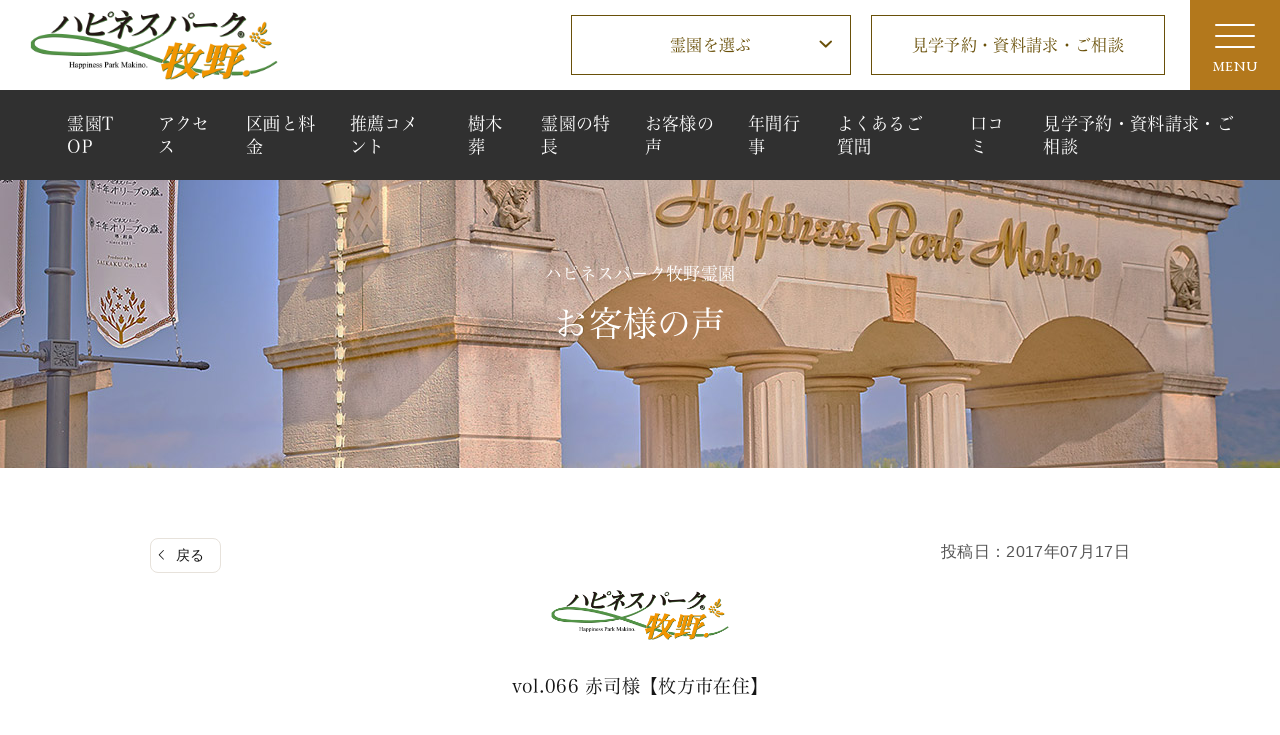

--- FILE ---
content_type: text/html; charset=UTF-8
request_url: https://e-saikaku.co.jp/voice/post-13034/
body_size: 18855
content:

<!DOCTYPE HTML>
<html lang="ja">
<head>
<meta http-equiv="Content-Type" content="text/html; charset=utf-8">
<!--[if IE]>
<meta http-equiv="X-UA-Compatible" content="IE=edge">
<![endif]-->
<meta name="SKYPE_TOOLBAR" content="SKYPE_TOOLBAR_PARSER_COMPATIBLE" /><meta name="format-detection" content="telephone=no"><meta name="viewport" content="width=1366">
<title>赤司様【枚方市在住】 | ハピネスパーク【公式】｜千年オリーブの森 樹木葬関西</title>
<!--[if lt IE 9]>
<script src="https://e-saikaku.co.jp/wordpress2/wp-content/themes/cyber/js/html5shiv.js"></script><![endif]-->
<link rel="shortcut icon" href="https://e-saikaku.co.jp/wordpress2/wp-content/themes/cyber-child/images/favicon.ico" type="image/vnd.microsoft.icon">
<link rel="icon" href="https://e-saikaku.co.jp/wordpress2/wp-content/themes/cyber-child/images/favicon.ico" type="image/vnd.microsoft.icon">
<link rel="apple-touch-icon" sizes="180x180" href="https://e-saikaku.co.jp/wordpress2/wp-content/themes/cyber-child/images/apple-touch-icon.png">
<meta name='robots' content='index, follow, max-image-preview:large, max-snippet:-1, max-video-preview:-1' />
	<style>img:is([sizes="auto" i], [sizes^="auto," i]) { contain-intrinsic-size: 3000px 1500px }</style>
	
	<!-- This site is optimized with the Yoast SEO plugin v25.1 - https://yoast.com/wordpress/plugins/seo/ -->
	<link rel="canonical" href="https://e-saikaku.co.jp/voice/post-13034/" />
	<meta property="og:locale" content="ja_JP" />
	<meta property="og:type" content="article" />
	<meta property="og:title" content="赤司様【枚方市在住】 | ハピネスパーク【公式】｜千年オリーブの森 樹木葬関西" />
	<meta property="og:url" content="https://e-saikaku.co.jp/voice/post-13034/" />
	<meta property="og:site_name" content="ハピネスパーク【公式】｜千年オリーブの森 樹木葬関西" />
	<meta property="article:modified_time" content="2023-11-17T05:32:06+00:00" />
	<meta property="og:image" content="https://e-saikaku.co.jp/wordpress2/wp-content/uploads/2022/05/saikaku_ogp.jpg" />
	<meta property="og:image:width" content="1333" />
	<meta property="og:image:height" content="648" />
	<meta property="og:image:type" content="image/jpeg" />
	<meta name="twitter:card" content="summary_large_image" />
	<script type="application/ld+json" class="yoast-schema-graph">{"@context":"https://schema.org","@graph":[{"@type":"WebPage","@id":"https://e-saikaku.co.jp/voice/post-13034/","url":"https://e-saikaku.co.jp/voice/post-13034/","name":"赤司様【枚方市在住】 | ハピネスパーク【公式】｜千年オリーブの森 樹木葬関西","isPartOf":{"@id":"https://e-saikaku.co.jp/#website"},"datePublished":"2017-07-17T05:20:24+00:00","dateModified":"2023-11-17T05:32:06+00:00","breadcrumb":{"@id":"https://e-saikaku.co.jp/voice/post-13034/#breadcrumb"},"inLanguage":"ja","potentialAction":[{"@type":"ReadAction","target":["https://e-saikaku.co.jp/voice/post-13034/"]}]},{"@type":"BreadcrumbList","@id":"https://e-saikaku.co.jp/voice/post-13034/#breadcrumb","itemListElement":[{"@type":"ListItem","position":1,"name":"TOP","item":"https://e-saikaku.co.jp/"},{"@type":"ListItem","position":2,"name":"お客様の声（事例）","item":"https://e-saikaku.co.jp/voice/"},{"@type":"ListItem","position":3,"name":"赤司様【枚方市在住】"}]},{"@type":"WebSite","@id":"https://e-saikaku.co.jp/#website","url":"https://e-saikaku.co.jp/","name":"ハピネスパーク【公式】｜千年オリーブの森 樹木葬関西","description":"Just another WordPress site","potentialAction":[{"@type":"SearchAction","target":{"@type":"EntryPoint","urlTemplate":"https://e-saikaku.co.jp/?s={search_term_string}"},"query-input":{"@type":"PropertyValueSpecification","valueRequired":true,"valueName":"search_term_string"}}],"inLanguage":"ja"}]}</script>
	<!-- / Yoast SEO plugin. -->


<link rel="alternate" type="application/rss+xml" title="ハピネスパーク【公式】｜千年オリーブの森 樹木葬関西 &raquo; フィード" href="https://e-saikaku.co.jp/feed/" />
<link rel="alternate" type="application/rss+xml" title="ハピネスパーク【公式】｜千年オリーブの森 樹木葬関西 &raquo; コメントフィード" href="https://e-saikaku.co.jp/comments/feed/" />
<style id='classic-theme-styles-inline-css' type='text/css'>
/*! This file is auto-generated */
.wp-block-button__link{color:#fff;background-color:#32373c;border-radius:9999px;box-shadow:none;text-decoration:none;padding:calc(.667em + 2px) calc(1.333em + 2px);font-size:1.125em}.wp-block-file__button{background:#32373c;color:#fff;text-decoration:none}
</style>
<style id='global-styles-inline-css' type='text/css'>
:root{--wp--preset--aspect-ratio--square: 1;--wp--preset--aspect-ratio--4-3: 4/3;--wp--preset--aspect-ratio--3-4: 3/4;--wp--preset--aspect-ratio--3-2: 3/2;--wp--preset--aspect-ratio--2-3: 2/3;--wp--preset--aspect-ratio--16-9: 16/9;--wp--preset--aspect-ratio--9-16: 9/16;--wp--preset--color--black: #000000;--wp--preset--color--cyan-bluish-gray: #abb8c3;--wp--preset--color--white: #ffffff;--wp--preset--color--pale-pink: #f78da7;--wp--preset--color--vivid-red: #cf2e2e;--wp--preset--color--luminous-vivid-orange: #ff6900;--wp--preset--color--luminous-vivid-amber: #fcb900;--wp--preset--color--light-green-cyan: #7bdcb5;--wp--preset--color--vivid-green-cyan: #00d084;--wp--preset--color--pale-cyan-blue: #8ed1fc;--wp--preset--color--vivid-cyan-blue: #0693e3;--wp--preset--color--vivid-purple: #9b51e0;--wp--preset--gradient--vivid-cyan-blue-to-vivid-purple: linear-gradient(135deg,rgba(6,147,227,1) 0%,rgb(155,81,224) 100%);--wp--preset--gradient--light-green-cyan-to-vivid-green-cyan: linear-gradient(135deg,rgb(122,220,180) 0%,rgb(0,208,130) 100%);--wp--preset--gradient--luminous-vivid-amber-to-luminous-vivid-orange: linear-gradient(135deg,rgba(252,185,0,1) 0%,rgba(255,105,0,1) 100%);--wp--preset--gradient--luminous-vivid-orange-to-vivid-red: linear-gradient(135deg,rgba(255,105,0,1) 0%,rgb(207,46,46) 100%);--wp--preset--gradient--very-light-gray-to-cyan-bluish-gray: linear-gradient(135deg,rgb(238,238,238) 0%,rgb(169,184,195) 100%);--wp--preset--gradient--cool-to-warm-spectrum: linear-gradient(135deg,rgb(74,234,220) 0%,rgb(151,120,209) 20%,rgb(207,42,186) 40%,rgb(238,44,130) 60%,rgb(251,105,98) 80%,rgb(254,248,76) 100%);--wp--preset--gradient--blush-light-purple: linear-gradient(135deg,rgb(255,206,236) 0%,rgb(152,150,240) 100%);--wp--preset--gradient--blush-bordeaux: linear-gradient(135deg,rgb(254,205,165) 0%,rgb(254,45,45) 50%,rgb(107,0,62) 100%);--wp--preset--gradient--luminous-dusk: linear-gradient(135deg,rgb(255,203,112) 0%,rgb(199,81,192) 50%,rgb(65,88,208) 100%);--wp--preset--gradient--pale-ocean: linear-gradient(135deg,rgb(255,245,203) 0%,rgb(182,227,212) 50%,rgb(51,167,181) 100%);--wp--preset--gradient--electric-grass: linear-gradient(135deg,rgb(202,248,128) 0%,rgb(113,206,126) 100%);--wp--preset--gradient--midnight: linear-gradient(135deg,rgb(2,3,129) 0%,rgb(40,116,252) 100%);--wp--preset--font-size--small: 13px;--wp--preset--font-size--medium: 20px;--wp--preset--font-size--large: 36px;--wp--preset--font-size--x-large: 42px;--wp--preset--spacing--20: 0.44rem;--wp--preset--spacing--30: 0.67rem;--wp--preset--spacing--40: 1rem;--wp--preset--spacing--50: 1.5rem;--wp--preset--spacing--60: 2.25rem;--wp--preset--spacing--70: 3.38rem;--wp--preset--spacing--80: 5.06rem;--wp--preset--shadow--natural: 6px 6px 9px rgba(0, 0, 0, 0.2);--wp--preset--shadow--deep: 12px 12px 50px rgba(0, 0, 0, 0.4);--wp--preset--shadow--sharp: 6px 6px 0px rgba(0, 0, 0, 0.2);--wp--preset--shadow--outlined: 6px 6px 0px -3px rgba(255, 255, 255, 1), 6px 6px rgba(0, 0, 0, 1);--wp--preset--shadow--crisp: 6px 6px 0px rgba(0, 0, 0, 1);}:where(.is-layout-flex){gap: 0.5em;}:where(.is-layout-grid){gap: 0.5em;}body .is-layout-flex{display: flex;}.is-layout-flex{flex-wrap: wrap;align-items: center;}.is-layout-flex > :is(*, div){margin: 0;}body .is-layout-grid{display: grid;}.is-layout-grid > :is(*, div){margin: 0;}:where(.wp-block-columns.is-layout-flex){gap: 2em;}:where(.wp-block-columns.is-layout-grid){gap: 2em;}:where(.wp-block-post-template.is-layout-flex){gap: 1.25em;}:where(.wp-block-post-template.is-layout-grid){gap: 1.25em;}.has-black-color{color: var(--wp--preset--color--black) !important;}.has-cyan-bluish-gray-color{color: var(--wp--preset--color--cyan-bluish-gray) !important;}.has-white-color{color: var(--wp--preset--color--white) !important;}.has-pale-pink-color{color: var(--wp--preset--color--pale-pink) !important;}.has-vivid-red-color{color: var(--wp--preset--color--vivid-red) !important;}.has-luminous-vivid-orange-color{color: var(--wp--preset--color--luminous-vivid-orange) !important;}.has-luminous-vivid-amber-color{color: var(--wp--preset--color--luminous-vivid-amber) !important;}.has-light-green-cyan-color{color: var(--wp--preset--color--light-green-cyan) !important;}.has-vivid-green-cyan-color{color: var(--wp--preset--color--vivid-green-cyan) !important;}.has-pale-cyan-blue-color{color: var(--wp--preset--color--pale-cyan-blue) !important;}.has-vivid-cyan-blue-color{color: var(--wp--preset--color--vivid-cyan-blue) !important;}.has-vivid-purple-color{color: var(--wp--preset--color--vivid-purple) !important;}.has-black-background-color{background-color: var(--wp--preset--color--black) !important;}.has-cyan-bluish-gray-background-color{background-color: var(--wp--preset--color--cyan-bluish-gray) !important;}.has-white-background-color{background-color: var(--wp--preset--color--white) !important;}.has-pale-pink-background-color{background-color: var(--wp--preset--color--pale-pink) !important;}.has-vivid-red-background-color{background-color: var(--wp--preset--color--vivid-red) !important;}.has-luminous-vivid-orange-background-color{background-color: var(--wp--preset--color--luminous-vivid-orange) !important;}.has-luminous-vivid-amber-background-color{background-color: var(--wp--preset--color--luminous-vivid-amber) !important;}.has-light-green-cyan-background-color{background-color: var(--wp--preset--color--light-green-cyan) !important;}.has-vivid-green-cyan-background-color{background-color: var(--wp--preset--color--vivid-green-cyan) !important;}.has-pale-cyan-blue-background-color{background-color: var(--wp--preset--color--pale-cyan-blue) !important;}.has-vivid-cyan-blue-background-color{background-color: var(--wp--preset--color--vivid-cyan-blue) !important;}.has-vivid-purple-background-color{background-color: var(--wp--preset--color--vivid-purple) !important;}.has-black-border-color{border-color: var(--wp--preset--color--black) !important;}.has-cyan-bluish-gray-border-color{border-color: var(--wp--preset--color--cyan-bluish-gray) !important;}.has-white-border-color{border-color: var(--wp--preset--color--white) !important;}.has-pale-pink-border-color{border-color: var(--wp--preset--color--pale-pink) !important;}.has-vivid-red-border-color{border-color: var(--wp--preset--color--vivid-red) !important;}.has-luminous-vivid-orange-border-color{border-color: var(--wp--preset--color--luminous-vivid-orange) !important;}.has-luminous-vivid-amber-border-color{border-color: var(--wp--preset--color--luminous-vivid-amber) !important;}.has-light-green-cyan-border-color{border-color: var(--wp--preset--color--light-green-cyan) !important;}.has-vivid-green-cyan-border-color{border-color: var(--wp--preset--color--vivid-green-cyan) !important;}.has-pale-cyan-blue-border-color{border-color: var(--wp--preset--color--pale-cyan-blue) !important;}.has-vivid-cyan-blue-border-color{border-color: var(--wp--preset--color--vivid-cyan-blue) !important;}.has-vivid-purple-border-color{border-color: var(--wp--preset--color--vivid-purple) !important;}.has-vivid-cyan-blue-to-vivid-purple-gradient-background{background: var(--wp--preset--gradient--vivid-cyan-blue-to-vivid-purple) !important;}.has-light-green-cyan-to-vivid-green-cyan-gradient-background{background: var(--wp--preset--gradient--light-green-cyan-to-vivid-green-cyan) !important;}.has-luminous-vivid-amber-to-luminous-vivid-orange-gradient-background{background: var(--wp--preset--gradient--luminous-vivid-amber-to-luminous-vivid-orange) !important;}.has-luminous-vivid-orange-to-vivid-red-gradient-background{background: var(--wp--preset--gradient--luminous-vivid-orange-to-vivid-red) !important;}.has-very-light-gray-to-cyan-bluish-gray-gradient-background{background: var(--wp--preset--gradient--very-light-gray-to-cyan-bluish-gray) !important;}.has-cool-to-warm-spectrum-gradient-background{background: var(--wp--preset--gradient--cool-to-warm-spectrum) !important;}.has-blush-light-purple-gradient-background{background: var(--wp--preset--gradient--blush-light-purple) !important;}.has-blush-bordeaux-gradient-background{background: var(--wp--preset--gradient--blush-bordeaux) !important;}.has-luminous-dusk-gradient-background{background: var(--wp--preset--gradient--luminous-dusk) !important;}.has-pale-ocean-gradient-background{background: var(--wp--preset--gradient--pale-ocean) !important;}.has-electric-grass-gradient-background{background: var(--wp--preset--gradient--electric-grass) !important;}.has-midnight-gradient-background{background: var(--wp--preset--gradient--midnight) !important;}.has-small-font-size{font-size: var(--wp--preset--font-size--small) !important;}.has-medium-font-size{font-size: var(--wp--preset--font-size--medium) !important;}.has-large-font-size{font-size: var(--wp--preset--font-size--large) !important;}.has-x-large-font-size{font-size: var(--wp--preset--font-size--x-large) !important;}
:where(.wp-block-post-template.is-layout-flex){gap: 1.25em;}:where(.wp-block-post-template.is-layout-grid){gap: 1.25em;}
:where(.wp-block-columns.is-layout-flex){gap: 2em;}:where(.wp-block-columns.is-layout-grid){gap: 2em;}
:root :where(.wp-block-pullquote){font-size: 1.5em;line-height: 1.6;}
</style>
<link rel='stylesheet' id='toc-screen-css' href='https://e-saikaku.co.jp/wordpress2/wp-content/plugins/table-of-contents-plus/screen.min.css?ver=2411.1&#038;fver=20250521062153' type='text/css' media='all' />
<link rel='stylesheet' id='wp-pagenavi-css' href='https://e-saikaku.co.jp/wordpress2/wp-content/plugins/wp-pagenavi/pagenavi-css.css?ver=2.70&#038;fver=20250521062155' type='text/css' media='all' />
<link rel='stylesheet' id='lity-css' href='https://e-saikaku.co.jp/wordpress2/wp-content/themes/cyber/js/lity/lity.min.css?ver=6.8.3&#038;fver=20230120071129' type='text/css' media='all' />
<link rel='stylesheet' id='photoswipe2-css' href='https://e-saikaku.co.jp/wordpress2/wp-content/themes/cyber/js/photoswipe/photoswipe.css?ver=6.8.3&#038;fver=20230120071131' type='text/css' media='all' />
<link rel='stylesheet' id='vegas-css' href='https://jaysalvat.github.io/vegas/releases/latest/vegas.min.css?ver=6.8.3' type='text/css' media='all' />
<link rel='stylesheet' id='swiper-css' href='https://cdnjs.cloudflare.com/ajax/libs/Swiper/4.5.1/css/swiper.css?ver=6.8.3' type='text/css' media='all' />
<link rel='stylesheet' id='fit-sidebar-css' href='https://e-saikaku.co.jp/wordpress2/wp-content/themes/cyber/js/fit-sidebar/jquery.fit-sidebar.css?ver=6.8.3&#038;fver=20230120071126' type='text/css' media='all' />
<link rel='stylesheet' id='reset-css' href='https://e-saikaku.co.jp/wordpress2/wp-content/themes/cyber/css/reset.css?ver=6.8.3&#038;fver=20240416041425' type='text/css' media='all' />
<link rel='stylesheet' id='style-css' href='https://e-saikaku.co.jp/wordpress2/wp-content/themes/cyber-child/style.css?date=20160413&#038;ver=6.8.3&#038;fver=20240618045314' type='text/css' media='all' />
<link rel='stylesheet' id='base-css' href='https://e-saikaku.co.jp/wordpress2/wp-content/themes/cyber/css/base.css?date=20220510&#038;ver=6.8.3&#038;fver=20230120071104' type='text/css' media='all' />
<link rel='stylesheet' id='over-css' href='https://e-saikaku.co.jp/wordpress2/wp-content/themes/cyber-child/css/over.css?date=20250801a&#038;ver=6.8.3&#038;fver=20260105080334' type='text/css' media='all' />
<link rel='stylesheet' id='base-device-css' href='https://e-saikaku.co.jp/wordpress2/wp-content/themes/cyber/css/base-pc.css?date=20170118&#038;ver=6.8.3&#038;fver=20230120071103' type='text/css' media='all' />
<link rel='stylesheet' id='over-device-css' href='https://e-saikaku.co.jp/wordpress2/wp-content/themes/cyber-child/css/over-pc.css?date=20240603&#038;ver=6.8.3&#038;fver=20241220082813' type='text/css' media='all' />
<link rel='stylesheet' id='reien-css' href='https://e-saikaku.co.jp/wordpress2/wp-content/themes/cyber-child/css/reien.css?date=20241206&#038;ver=6.8.3&#038;fver=20251226020914' type='text/css' media='all' />
<link rel='stylesheet' id='reien-pc-css' href='https://e-saikaku.co.jp/wordpress2/wp-content/themes/cyber-child/css/reien-pc.css?date=20230120&#038;ver=6.8.3&#038;fver=20230908085746' type='text/css' media='all' />
<script type="text/javascript" src="https://e-saikaku.co.jp/wordpress2/wp-includes/js/jquery/jquery.min.js?ver=3.7.1&amp;fver=20240530021404" id="jquery-core-js"></script>
<script type="text/javascript" src="https://e-saikaku.co.jp/wordpress2/wp-includes/js/jquery/jquery-migrate.min.js?ver=3.4.1&amp;fver=20230824021210" id="jquery-migrate-js"></script>
<script type="application/ld+json">
{
	"@context" : "https://schema.org",
	"@type" : "WebSite",
	"name" : "ハピネスパーク【公式】｜千年オリーブの森 樹木葬関西",
	"url" : "https://e-saikaku.co.jp"
}
</script>
<!--Facebook Pixel Codeタグ未設定-->
<!--Googleタグマネージャー1-->
<!-- Google Tag Manager -->
<script>(function(w,d,s,l,i){w[l]=w[l]||[];w[l].push({'gtm.start':
new Date().getTime(),event:'gtm.js'});var f=d.getElementsByTagName(s)[0],
j=d.createElement(s),dl=l!='dataLayer'?'&l='+l:'';j.async=true;j.src=
'https://www.googletagmanager.com/gtm.js?id='+i+dl;f.parentNode.insertBefore(j,f);
})(window,document,'script','dataLayer','GTM-NWN6337');</script>
<!-- End Google Tag Manager -->

<!-- Google Tag Manager -->
<script>(function(w,d,s,l,i){w[l]=w[l]||[];w[l].push({'gtm.start':
new Date().getTime(),event:'gtm.js'});var f=d.getElementsByTagName(s)[0],
j=d.createElement(s),dl=l!='dataLayer'?'&l='+l:'';j.async=true;j.src=
'https://www.googletagmanager.com/gtm.js?id='+i+dl;f.parentNode.insertBefore(j,f);
})(window,document,'script','dataLayer','GTM-MXMD8NG');</script>
<!-- End Google Tag Manager -->


</head>
<body class="wp-singular voice-template-default single single-voice postid-13034 wp-theme-cyber wp-child-theme-cyber-child category- sp-drawer-type pc column_b one_column obi_ari pc_hamburger type_reien page-makino-child reien_cat-makino">
<div id="body_inner">
<!--Googleタグマネージャー2-->
<!-- Google Tag Manager (noscript) -->
<noscript><iframe src="https://www.googletagmanager.com/ns.html?id=GTM-NWN6337"
height="0" width="0" style="display:none;visibility:hidden"></iframe></noscript>
<!-- End Google Tag Manager (noscript) -->

<!-- Google Tag Manager (noscript) -->
<noscript><iframe src="https://www.googletagmanager.com/ns.html?id=GTM-MXMD8NG"
height="0" width="0" style="display:none;visibility:hidden"></iframe></noscript>
<!-- End Google Tag Manager (noscript) -->


<div class="cmn_hamburger2">
<!--
<div class="openbtn1"><span></span><span></span><span></span></div>
-->
<div class="openbtn4 cmn_color_bg"><span></span><span></span><span></span></div>
</div>

<div id="fixed_navi">
<div class="bg"></div>
<div class="box">
<div class="base_width">
<div class="inner f_wrap">
<div class="area_a">
<div class="logo_wrap">
<p class="menu_logo"><a href="https://e-saikaku.co.jp"><img src="https://e-saikaku.co.jp/wordpress2/wp-content/themes/cyber-child/images/logo.svg?date=20220726" alt="ハピネスパーク" width=""></a></p>

</div>
<div class="menu_logo_after">
<p class="ttl_btn"><a href="https://e-saikaku.co.jp#home_list">霊園一覧</a></p>
<div class="menu_wrap">
<nav>
<ul class="fixed_navi_main">
<li class="menu-item-has-children"><a href="https://e-saikaku.co.jp/makino/index/">ハピネスパーク<span class="br_sp"></span>牧野霊園</a>
<ul class="sub-menu">
	<li><a href="https://e-saikaku.co.jp/makino/index/">霊園TOP</a></li>
	<li><a href="https://e-saikaku.co.jp/makino/merit/">霊園の特長</a></li>
	<li><a href="https://e-saikaku.co.jp/1000-olive-makino/index/">樹木葬</a></li>
	<li><a href="https://e-saikaku.co.jp/makino/price/">区画と料金</a></li>
	<li class="current-post-ancestor"><a href="https://e-saikaku.co.jp/makino/voice/">お客様の声</a></li>
	<li><a href="https://e-saikaku.co.jp/makino/news/">重要なお知らせ</a></li>
	<li><a href="https://e-saikaku.co.jp/faq/">よくあるご質問</a></li>
	<li><a href="https://e-saikaku.co.jp/makino/access/">アクセス</a></li>
	<li><a href="https://e-saikaku.co.jp/makino/contact/">見学予約・資料請求・ご相談</a></li>
</ul>
</li>
<li class="menu-item-has-children"><a href="https://e-saikaku.co.jp/katano/index/">ハピネスパーク<span class="br_sp"></span>交野霊園</a>
<ul class="sub-menu">
	<li><a href="https://e-saikaku.co.jp/katano/index/">霊園TOP</a></li>
	<li><a href="https://e-saikaku.co.jp/katano/merit/">霊園の特長</a></li>
	<li><a href="https://e-saikaku.co.jp/katano/jumokuso/">樹木葬</a></li>
	<li><a href="https://e-saikaku.co.jp/katano/price/">区画と料金</a></li>
	<li class="current-post-ancestor"><a href="https://e-saikaku.co.jp/katano/voice/">お客様の声</a></li>
	<li><a href="https://e-saikaku.co.jp/katano/news/">重要なお知らせ</a></li>
	<li><a href="https://e-saikaku.co.jp/faq/">よくあるご質問</a></li>
	<li><a href="https://e-saikaku.co.jp/katano/access/">アクセス</a></li>
	<li><a href="https://e-saikaku.co.jp/katano/contact/">見学予約・資料請求・ご相談</a></li>
</ul>
</li>
<li class="menu-item-has-children"><a href="https://e-saikaku.co.jp/1000-olive/index/">千年オリーブの森（京阪奈墓地公園内）</a>
<ul class="sub-menu">
	<li><a href="https://e-saikaku.co.jp/1000-olive/index/">霊園TOP</a></li>
	<li><a href="https://e-saikaku.co.jp/1000-olive/merit/">霊園の特長</a></li>
	<li><a href="https://e-saikaku.co.jp/1000-olive/index/#reien_plan">区画と料金</a></li>
	<li class="current-post-ancestor"><a href="https://e-saikaku.co.jp/1000-olive/voice/">お客様の声</a></li>
	<li><a href="https://e-saikaku.co.jp/1000-olive/news/">重要なお知らせ</a></li>
	<li><a href="https://e-saikaku.co.jp/faq_khn/">よくあるご質問</a></li>
	<li><a href="https://e-saikaku.co.jp/1000-olive/access/">アクセス</a></li>
	<li><a href="https://e-saikaku.co.jp/1000-olive/contact/">見学予約・資料請求・ご相談</a></li>
</ul>
</li>
<li class="menu-item-has-children"><a href="https://e-saikaku.co.jp/sakai-izumi/index/">千年オリーブの森 <span class="br_sp"></span>堺・和泉</a>
<ul class="sub-menu">
	<li><a href="https://e-saikaku.co.jp/sakai-izumi/index/">霊園TOP</a></li>
	<li><a href="https://e-saikaku.co.jp/sakai-izumi/merit/">霊園の特長</a></li>
	<li><a href="https://e-saikaku.co.jp/sakai-izumi/index/#reien_plan">区画と料金</a></li>
	<li class="current-post-ancestor"><a href="https://e-saikaku.co.jp/sakai-izumi/voice/">お客様の声</a></li>
	<li><a href="https://e-saikaku.co.jp/sakai-izumi/news/">重要なお知らせ</a></li>
	<li><a href="https://e-saikaku.co.jp/faq/">よくあるご質問</a></li>
	<li><a href="https://e-saikaku.co.jp/sakai-izumi/access/">アクセス</a></li>
	<li><a href="https://e-saikaku.co.jp/sakai-izumi/contact/">見学予約・資料請求・ご相談</a></li>
</ul>
</li>
<li class="menu-item-has-children"><a href="https://e-saikaku.co.jp/1000-olive-makino/index/">千年オリーブの森 <span class="br_sp"></span>枚方・牧野</a>
<ul class="sub-menu">
	<li><a href="https://e-saikaku.co.jp/1000-olive-makino/index/">霊園TOP</a></li>
	<li><a href="https://e-saikaku.co.jp/1000-olive-makino/merit/">霊園の特長</a></li>
	<li><a href="https://e-saikaku.co.jp/1000-olive-makino/price/">区画と料金</a></li>
	<li class="current-post-ancestor"><a href="https://e-saikaku.co.jp/1000-olive-makino/voice/">お客様の声</a></li>
	<li><a href="https://e-saikaku.co.jp/1000-olive-makino/news/">重要なお知らせ</a></li>
	<li><a href="https://e-saikaku.co.jp/faq/">よくあるご質問</a></li>
	<li><a href="https://e-saikaku.co.jp/1000-olive-makino/access/">アクセス</a></li>
	<li><a href="https://e-saikaku.co.jp/1000-olive-makino/contact/">見学予約・資料請求・ご相談</a></li>
</ul>
</li>
<li class="menu-item-has-children"><a href="https://e-saikaku.co.jp/olive-oita-higashi/index/">千年オリーブの森 <span class="br_sp"></span>大分東</a>
<ul class="sub-menu">
	<li><a href="https://e-saikaku.co.jp/olive-oita-higashi/index/">霊園TOP</a></li>
</ul>
</li>
</ul>
</nav>
</div>
</div>


</div>
<div class="area_b">
<div class="menu_wrap"><nav>
<ul class="fixed_navi_main">
<li class="menu-item-has-children"><a href="https://e-saikaku.co.jp/about/story/">西鶴の霊園について</a>
<ul class="sub-menu">
	<li><a href="https://e-saikaku.co.jp/about/story/">ストーリー</a></li>
	<li><a href="https://e-saikaku.co.jp/about/concept/">コンセプト</a></li>
	<li><a href="https://e-saikaku.co.jp/category/media/">メディア掲載</a></li>
	<li><a href="https://e-saikaku.co.jp/talk/">著名人との対談</a></li>
	<li class="current-post-ancestor"><a href="https://e-saikaku.co.jp/voice/reien_category/makino,katano/">お客様の声</a></li>
	<li><a href="https://e-saikaku.co.jp/about/column/">お墓コラム</a></li>
	<li><a href="https://e-saikaku.co.jp/about/syukatsu-ohaka/">終活・お墓のご相談</a></li>
	<li><a href="https://e-saikaku.co.jp/about/hakajimai/">墓じまい・お墓の引越し</a></li>
	<li><a href="https://e-saikaku.co.jp/about/ohaka-flow/">お墓購入までの流れ</a></li>
</ul>
</li>
<li class="menu-item-has-children"><a href="https://e-saikaku.co.jp/blog/">お知らせとブログ</a>
<ul class="sub-menu">
	<li><a href="https://e-saikaku.co.jp/category/news/">お知らせ</a></li>
	<li><a target="_blank" href="https://e-saikaku.co.jp/president_blog/">社長ブログ</a></li>
	<li><a href="https://e-saikaku.co.jp/category/staff-blog/">スタッフブログ</a></li>
</ul>
</li>
<li class="menu-item-has-children"><a href="https://e-saikaku.co.jp/corporate/outline">会社案内</a>
<ul class="sub-menu">
	<li><a href="https://e-saikaku.co.jp/corporate/outline/">会社概要</a></li>
	<li><a href="https://e-saikaku.co.jp/corporate/staff/">スタッフ紹介</a></li>
	<li><a href="https://e-saikaku.co.jp/corporate/torikumi/">取り組み</a></li>
	<li><a href="https://e-saikaku.co.jp/corporate/chiiki-koken/">地域貢献</a></li>
	<li><a href="https://e-saikaku.co.jp/corporate/kyoka-ninka/">取得認証及び賞</a></li>
	<li><a href="https://e-saikaku.co.jp/movie/">動画で見るハピネスパーク</a></li>
	<li><a href="https://e-saikaku.co.jp/corporate/shohyo/">商標登録一覧</a></li>
</ul>
</li>
<li><a href="https://e-saikaku.co.jp/recruit/">採用情報</a></li>
<li><a href="https://e-saikaku.co.jp/faq/">よくあるご質問</a></li>
<li class="contact"><a href="https://e-saikaku.co.jp/contact/">見学予約・資料請求・ご相談</a></li>
<li><a href="https://e-saikaku.co.jp/consult/">霊園開発</a></li>
<li><a href="https://e-saikaku.co.jp/category/work/">施工実績</a></li>
</ul>
</nav>
<nav>
<ul class="fixed_navi_main sub">
</ul>
</nav>
<p class="contact_btn"><a href="https://e-saikaku.co.jp/contact/"><span class="a1">見学予約・資料請求・ご相談</span><span class="a2">電話・LINE・メールで受け付けております。</span></a></p><ul class="other_link2 f_wrap">
<li><a href="https://e-saikaku.co.jp/other-contact/">その他のお問い合わせ</a></li>
<li><a href="https://e-saikaku.co.jp/link/">関連リンク</a></li>
<li><a href="https://e-saikaku.co.jp/privacy/">個人情報の取扱い</a></li>
</ul>
</div>
</div>


</div>
</div>
</div>
</div>
<header>
<div id="header_frame" class="remove_uline">
<div class="inner pc_base_width cf">
<div class="left">
<p class="logo logo_tatenaga"><a href="https://e-saikaku.co.jp/makino/index/"><img src="https://e-saikaku.co.jp/wordpress2/wp-content/themes/cyber-child/images/logo_yoko_makino.png" alt="ハピネスパーク" /></a></p>
</div><!-- //.left -->
<div class="right">
<div id="header_btns">
<div class="btns f_wrap">
<div class="select_wrap js_cmn_acc">
<p class="btn toggle"><a href="/">霊園を選ぶ</a></p>
<nav>
<ul class="navi">
<li class=""><a href="https://e-saikaku.co.jp">ハピネスパークTOP</a></li>
<li><a href="https://e-saikaku.co.jp/makino/index/">ハピネスパーク<span class="br_sp"></span>牧野霊園</a></li>
<li><a href="https://e-saikaku.co.jp/katano/index/">ハピネスパーク<span class="br_sp"></span>交野霊園</a></li>
<li><a href="https://e-saikaku.co.jp/1000-olive/index/">千年オリーブの森（京阪奈墓地公園内）</a></li>
<li><a href="https://e-saikaku.co.jp/sakai-izumi/index/">千年オリーブの森 <span class="br_sp"></span>堺・和泉</a></li>
<li><a href="https://e-saikaku.co.jp/1000-olive-makino/index/">千年オリーブの森 <span class="br_sp"></span>枚方・牧野</a></li>
<li><a href="https://e-saikaku.co.jp/olive-oita-higashi/index/">千年オリーブの森 <span class="br_sp"></span>大分東</a></li>
</ul>
</nav>
</div>
<p class="btn contact"><a href="https://e-saikaku.co.jp/makino/contact/">見学予約・資料請求・ご相談</a></p>
</div>
</div><!-- /#header_btns -->
<div id="header_right_section">
</div><!-- /#header_right_section -->
</div><!-- //.right -->
</div>
</div><!-- /#header_frame -->
</header>
<div id="header_fixed_zone" class="dummy"></div>
<!--<aside>-->
<div class="remove_uline">
<div class="child_navi_wrap"><ul class="child_navi makino">
<li><a href="https://e-saikaku.co.jp/makino/index/">霊園TOP</a></li>
<li><a href="https://e-saikaku.co.jp/makino/access/">アクセス</a></li>
<li><a href="https://e-saikaku.co.jp/makino/price/">区画と料金</a></li>
<li><a href="https://e-saikaku.co.jp/makino/comment/">推薦コメント</a></li>
<li><a href="https://e-saikaku.co.jp/1000-olive-makino/index/">樹木葬</a></li>
<li><a href="https://e-saikaku.co.jp/makino/merit/">霊園の特長</a>
<ul class='children'>
	<li><a href="https://e-saikaku.co.jp/makino/merit/houyou/">法要・食事</a></li>
	<li><a href="https://e-saikaku.co.jp/makino/merit/flower/">フラワーマーケット</a></li>
</ul>
</li>
<li><a href="https://e-saikaku.co.jp/makino/voice/">お客様の声</a></li>
<li><a href="https://e-saikaku.co.jp/makino/events/">年間行事</a></li>
<li><a href="https://e-saikaku.co.jp/makino/news/">重要なお知らせ</a></li>
<li><a href="https://e-saikaku.co.jp/faq/">よくあるご質問</a></li>
<li><a href="https://search.google.com/local/reviews?placeid=ChIJaRy_-JQcAWAR4YuyvXgWXWM#new_tab">口コミ</a></li>
<li><a href="https://e-saikaku.co.jp/makino/contact/">見学予約・資料請求・ご相談</a></li>
</ul>
</div>	
<div class="page_promo_wrap">
<div class="page_promo"><div class="txt_box_wrap"><div class="txt_box sub_ari"><div class="inner"><p class="sub_ttl">ハピネスパーク牧野霊園</p><p class="ttl">お客様の声</p></div></div></div><div class="img_wrap"><img src="https://e-saikaku.co.jp/wordpress2/wp-content/themes/cyber-child/images/header_makino.jpg" alt="" /></div></div></div>
	
</div>
<!--</aside>-->
<div id="contents_frame">
<div id="contents_area" class="base_width cf">
<div id="main_area" class="font_m">
<p class="back_to_list remove_uline"><a href="javascript:history.back()">戻る</a></p>
<div class="article_outer">
<article>
<div class="article_inner">


<p class="cmn_post_date">投稿日：2017年07月17日</p>
<p class="cmn_reien_logo"><img src="https://e-saikaku.co.jp/wordpress2/wp-content/themes/cyber-child/images/logo_yoko_makino.png" alt="霊園ロゴ" /></p>
<p class="meta">vol.066 赤司様【枚方市在住】</p>

<h1>アクセス面や設備面も充実した、明るくて気持ち良くお墓参りできる霊園でした。</h1>
	
<p class="main_img img_container_stop"><img src="https://e-saikaku.co.jp/wordpress2/wp-content/uploads/2017/07/case119img_01.jpg" alt="赤司様【枚方市在住】"></p>
	

<div class="staff_box">
<div class="inner">
<h3 class="h3b">私が担当させていただきました。</h3>
<div class="img_wrap">
<p class="img img_container"><img src="https://e-saikaku.co.jp/wordpress2/wp-content/uploads/2017/06/00ce8e507815390197981502ed2dd0b2-500x354.jpg" alt="富松 勇" /></p>
<p class="caption">（株）西鶴　富松 勇</p>
</div>
<div class="txt_wrap">
<p class="txt">まずは、こちらのハピネスパーク牧野霊園へご来園いただき、赤司様のお考え、ご意向を聞かせていただきました。<br />
ご家族のお父様への思いを感じながら、しっかりとお話を聞かせていただきました。<br />
赤司様の大切なお墓創りのお手伝いを誠心誠意、一生懸命、つとめさせていただきます。</p>
</div>
</div>
</div>
	

	
<div class="interview">
<h2 class="h2b">INTERVIEW</h2>
<p class="lead">赤司様へ<span class="br_sp"></span>インタビューさせていただきました。</p>
<dl class="faq">
<dt>お墓を建てたきっかけを教えてください。</dt>
<dd>一昨年の12月に父を亡くしました。
墓じまい、墓じまいと言われて、世間ではお墓など必要ないと言われる人もいるようですが、私は以前から、大切な人の為にはお墓を絶対建てなきゃいけないと考えていました。</dd>
</dl>
<dl class="faq">
<dt>どんな霊園がご希望でしたか？</dt>
<dd>先祖のお墓は遠い山の中にあり、バスでなければ行けない立地の悪い墓地でした。また山の中なので、雰囲気的にも暗く、じめじめしたお墓でした。
父のお墓を建てるなら、いつでもお参りに行きたい時に行ける、交通の便が良い霊園で
雰囲気の明るい霊園を希望していましたが、そんな墓地は検討がつきませんでした。</dd>
</dl>
<dl class="faq">
<dt>数ある霊園の中で、当園を選んでいただいた理由を教えて下さい。</dt>
<dd>ハピネスパーク牧野霊園さんは交通のアクセスがとても良くて、今までのお墓のイメージとは全く違う明るい霊園で驚きました。<br />
各エリアに設置された多くの水汲み場や、水洗で冷暖房完備のトイレ、さらに法要や食事ができる法要ルームなど施設が充実していて、ここなら気持ち良くお墓参りに行けると感じました。今の墓地とはまったく正反対でした。<br />
霊園内は完全バリアフリーでもあり、父のお墓はここで建てようと即決しました！<br />
</dd>
</dl>
</div>
	
	
<div class="meeting_photo">
<h3 class="ttl">打合せ中の様子</h3>
<p class="img"><img src="https://e-saikaku.co.jp/wordpress2/wp-content/uploads/2017/07/case119img_03.jpg" alt="打ち合わせ中の写真" /></p>
</div>

<h2 class="h2a">墓石打ち合わせ</h2>

<p class="meeting_lead">赤司様は伝統的な和風のお墓がご希望でした。<br />
石種は中国産の黒龍石を選ばれました。<br />
赤司家の家紋は少し珍しい「日足紋」という家紋でしたのでオリジナルで家紋の原稿をお作りしました。</p>

<div class="f_wrap ishi_design">
<div>
<h3 class="h3a">この石に決まりました</h3>
<p class="img"><img src="https://e-saikaku.co.jp/wordpress2/wp-content/uploads/2017/07/case119img_04.jpg" alt="石の画像" /></p>
</div>
<div>
<h3 class="h3a">打合せした墓石の確定デザイン</h3>
<p class="img"><img src="https://e-saikaku.co.jp/wordpress2/wp-content/uploads/2017/07/case119img_04-1.jpg" alt="確定したデザイン" /></p>
</div>
</div>


<h2 class="h2a">文字彫刻打合せ</h2>
<div class="moji_photo_wrap">
<h3 class="h3a">彫刻する文字の原寸大の原稿</h3>
<p class="moji_photo"><img src="https://e-saikaku.co.jp/wordpress2/wp-content/uploads/2017/07/case119img_05.jpg" alt="彫刻する文字の原稿写真" /></p>
</div>

<h2 class="h2a">墓石建立工事</h2>
<ol class="koji_flow f_wrap">
<li>
<p class="img"><img src="https://e-saikaku.co.jp/wordpress2/wp-content/uploads/2017/07/case119img_06.jpg" alt="基礎工事写真" /></p>
<p class="ttl">基礎工事写真</p>
</li>
<li>
<p class="img"><img src="https://e-saikaku.co.jp/wordpress2/wp-content/uploads/2017/07/DSCN0831-700x525.jpg" alt="セメント工事写真" /></p>
<p class="ttl">セメント工事写真</p>
</li>
<li>
<p class="img"><img src="https://e-saikaku.co.jp/wordpress2/wp-content/uploads/2017/07/case119img_06-1.jpg" alt="境界石工事写真" /></p>
<p class="ttl">境界石工事写真</p>
</li>
<li>
<p class="img"><img src="https://e-saikaku.co.jp/wordpress2/wp-content/uploads/2017/07/case119img_06-2.jpg" alt="墓石組立" /></p>
<p class="ttl">墓石組立</p>
</li>
</ol>

<h2 class="h2a">完成した赤司家の墓石</h2>
<div class="f_wrap ohaka_info">
<div class="area_a">
<p class="img"><img src="https://e-saikaku.co.jp/wordpress2/wp-content/uploads/2017/07/case119img_list.jpg" alt="赤司様【枚方市在住】"></p>
</div>
<div class="area_b">
<table class="basic_table01">
<tbody>
<tr>
<th>墓所</th>
<td>ハピネスパーク牧野霊園</td>
</tr>
<tr>
<th>広さ</th>
<td>1.5聖地（1.215㎡）<br />幅1000mm×奥行き1215mm
</td>
</tr>
<tr>
<th>デザイン</th>
<td>八寸二重台神戸型（和型）</td>
</tr>
<tr>
<th>石種</th>
<td>黒龍石（中国産）</td>
</tr>
<tr>
<th>オプション</th>
<td>ローソク立て、霊標、石張り</td>
</tr>
</tbody>
</table>
</div>
</div>

<div class="staff_box">
<div class="inner">
<h3 class="h3b">墓石工事担当者より</h3>
<div class="img_wrap">
<p class="img img_container"><img src="https://e-saikaku.co.jp/wordpress2/wp-content/uploads/2017/07/nishi_k-500x375.jpg" alt="西 一貴" /></p>	
<p class="caption">（株）西鶴　西 一貴</p>
</div>
<div class="txt_wrap">
<p class="txt">石目がきれいな黒龍石で、字彫りも磨きもきれいに仕上がっていますね。<br />
真心こめて、丁寧に施工しました。</p>
<h3 class="h3a">担当者のプロフィール</h3>
<div class="prof">昭和52年1月6日生（職人歴30年）<span class="br_sp"></span>年間600件以上の墓石工事を施工している</div>
</div>
</div>
</div>
	

<h2 class="h2a">開眼法要</h2>
<ul class="kaigen_list f_wrap">
<li>
<p class="img"><img src="https://e-saikaku.co.jp/wordpress2/wp-content/uploads/2017/07/case119img_09-300x239.jpg" alt="開眼法要の写真" /></p>
<p class="caption">当日はお天気にも恵まれ、施主様ご家族にお墓に巻いたさらしを除幕していただきました</p>
</li>
<li>
<p class="img"><img src="https://e-saikaku.co.jp/wordpress2/wp-content/uploads/2017/07/case119img_09-1-300x241.jpg" alt="開眼法要の写真" /></p>
<p class="caption">ご住職によるお経に続き、お焼香していただきました</p>
</li>
<li>
<p class="img"><img src="https://e-saikaku.co.jp/wordpress2/wp-content/uploads/2017/07/case119img_09-2-300x238.jpg" alt="開眼法要の写真" /></p>
<p class="caption">開眼法要後の集合写真には私も入れて頂きました</p>
</li>
<li>
<p class="img"><img src="https://e-saikaku.co.jp/wordpress2/wp-content/uploads/2017/07/case119img_09-3-300x235.jpg" alt="開眼法要の写真" /></p>
<p class="caption">開眼法要後、管理棟２階の法要室でお声をいただきました</p>
</li>
</ul>

<div class="after_voice">
<h2 class="h2b">VOICE</h2>
<p class="lead">開眼法要を終え、<span class="br_sp"></span>赤司様よりお言葉をいただきました。</p>
<p class="user_voice_fin">お天気も良く、家族皆で無事納骨を終えることができ、ほっと一安心しました。<br />
こちらのハピネスパーク牧野霊園のスタッフの皆様には、初めてこちらに伺いました時より大変お世話になり、本日の納骨、開眼法要を迎えることができました。<br />
本当にありがとうございました。<br />
父にとってもこの場所なら安らかに過ごすことができると思います。今年の12月には、三回忌をこちらの法要室で予定させてもらってますので、よろしくお願いいたします。<br />
最後になりましたが、ハピネスパーク牧野霊園のスタッフの方々、今後とも色々とお世話になりますがよろしくお願いいたします。こちらの皆様のご健康とご発展を願っております。</p>
	
<div class="staff_box">
<div class="inner">
<h3 class="h3b">担当者のコメント</h3>
<div class="img_wrap">
<p class="img img_container"><img src="https://e-saikaku.co.jp/wordpress2/wp-content/uploads/2017/06/00ce8e507815390197981502ed2dd0b2-500x354.jpg" alt="富松 勇" /></p>
<p class="caption">（株）西鶴　富松 勇</p>
</div>
<div class="txt_wrap">
<p class="txt">赤司様、この度はハピネスパーク牧野霊園で、大切なお墓創りのお手伝いをさせていただき、本当にありがとうございました。<br />
そして、お墓の開眼法要後には、弊社のお客様インタビューにお答えいただき、大変ありがたいお言葉を聞かせていただきました。重ね重ね、本当にありがとうございました。<br />
これからが永いお付き合いになりますが、ここハピネスパーク牧野霊園でお墓を創られて、本当に良かったと強く感じていただけるように、スタッフ一同、精一杯つとめさせていただきます。</p>
</div>
</div>
</div>
	
</div>
	
<div class="paging_common">
<div class="next_pickup btn">
<a href="https://e-saikaku.co.jp/voice/post-13019/" rel="prev">vol.65 坊野様【枚方市在住】</a></div>
<div class="next_prev_wrap btn">
<p class="single next"><a href="https://e-saikaku.co.jp/voice/post-13049/" rel="next">前へ</a></p>
<p class="single list"><a href="https://e-saikaku.co.jp/voice/reien_category/makino/#search_result_top">一覧へ</a></p>
<!--<p class="single list"><a href="javascript:history.back()">戻る</a></p>-->
<p class="single prev"><a href="https://e-saikaku.co.jp/voice/post-13019/" rel="prev">次へ</a></p>
</div>
</div>
</div><!-- /.article_inner -->
</article>
</div><!-- /.article_outer -->
</div><!-- //#main_area -->
<div id="sub_area" class="remove_uline">
<div class="fit_sidebar_wrap">

<aside>
<div id="lc_taxonomy-2" class="abc side_menu widget_lc_taxonomy side_menu_common">
<div id="lct-widget-faq_category-container" class="list-custom-taxonomy-widget"><div class="menu_header aaa">
<h2>質問カテゴリー</h2>
</div>
<ul id="lct-widget-faq_category">	<li class="cat-item cat-item-10456"><a href="https://e-saikaku.co.jp/faq/faq_category/%e7%a5%9e%e9%81%93/">神道 (2)</a>
</li>
	<li class="cat-item cat-item-9892"><a href="https://e-saikaku.co.jp/faq/faq_category/%e3%81%8a%e5%a2%93%e5%8f%82%e3%82%8a/">お墓参り (8)</a>
</li>
	<li class="cat-item cat-item-8255"><a href="https://e-saikaku.co.jp/faq/faq_category/%e4%be%9b%e9%a4%8a/">供養 (14)</a>
</li>
	<li class="cat-item cat-item-8272"><a href="https://e-saikaku.co.jp/faq/faq_category/%e4%bb%8f%e5%a3%87/">仏壇 (3)</a>
</li>
	<li class="cat-item cat-item-8477"><a href="https://e-saikaku.co.jp/faq/faq_category/%e4%bd%8d%e7%89%8c/">位牌 (5)</a>
</li>
	<li class="cat-item cat-item-8484"><a href="https://e-saikaku.co.jp/faq/faq_category/%e6%b0%b8%e4%bb%a3%e4%be%9b%e9%a4%8a/">永代供養 (10)</a>
</li>
	<li class="cat-item cat-item-8536"><a href="https://e-saikaku.co.jp/faq/faq_category/%e6%b3%95%e4%ba%8b%e3%83%bb%e6%b3%95%e8%a6%81/">法事・法要 (24)</a>
</li>
	<li class="cat-item cat-item-8201"><a href="https://e-saikaku.co.jp/faq/faq_category/%e3%81%8a%e5%a2%93/">お墓 (17)</a>
</li>
	<li class="cat-item cat-item-8574"><a href="https://e-saikaku.co.jp/faq/faq_category/%e7%b6%99%e6%89%bf%e8%80%85/">継承者 (4)</a>
</li>
	<li class="cat-item cat-item-8219"><a href="https://e-saikaku.co.jp/faq/faq_category/%e6%b0%b8%e4%bb%a3%e4%be%9b%e9%a4%8a%e4%bb%98%e6%a8%b9%e6%9c%a8%e8%91%ac/">永代供養付樹木葬 (12)</a>
</li>
	<li class="cat-item cat-item-8619"><a href="https://e-saikaku.co.jp/faq/faq_category/%e4%bb%8f%e6%95%99%e3%83%bb%e3%82%ab%e3%83%88%e3%83%aa%e3%83%83%e3%82%af%e3%83%bb%e3%81%9d%e3%81%ae%e4%bb%96/">仏教・カトリック・その他 (2)</a>
</li>
	<li class="cat-item cat-item-8243"><a href="https://e-saikaku.co.jp/faq/faq_category/%e6%89%8b%e7%b6%9a%e3%81%8d/">手続き (4)</a>
</li>
	<li class="cat-item cat-item-68"><a href="https://e-saikaku.co.jp/faq/faq_category/q19/">その他 (84)</a>
</li>
	<li class="cat-item cat-item-29"><a href="https://e-saikaku.co.jp/faq/faq_category/qa4/">終活 (20)</a>
</li>
	<li class="cat-item cat-item-35"><a href="https://e-saikaku.co.jp/faq/faq_category/qa12/">墓地・霊園 (49)</a>
</li>
	<li class="cat-item cat-item-33"><a href="https://e-saikaku.co.jp/faq/faq_category/qa8/">墓石 (38)</a>
</li>
	<li class="cat-item cat-item-42"><a href="https://e-saikaku.co.jp/faq/faq_category/q18/">供養 (18)</a>
</li>
	<li class="cat-item cat-item-229"><a href="https://e-saikaku.co.jp/faq/faq_category/%e8%91%ac%e5%84%80/">葬儀 (26)</a>
</li>
	<li class="cat-item cat-item-36"><a href="https://e-saikaku.co.jp/faq/faq_category/qa11/">樹木葬 (19)</a>
</li>
	<li class="cat-item cat-item-14"><a href="https://e-saikaku.co.jp/faq/faq_category/qa10/">改葬（お墓の引越し） (22)</a>
</li>
	<li class="cat-item cat-item-30"><a href="https://e-saikaku.co.jp/faq/faq_category/qa5/">永代供養 (11)</a>
</li>
	<li class="cat-item cat-item-26"><a href="https://e-saikaku.co.jp/faq/faq_category/qa2/">墓じまい (18)</a>
</li>
	<li class="cat-item cat-item-38"><a href="https://e-saikaku.co.jp/faq/faq_category/q14/">納骨・納骨式 (19)</a>
</li>
	<li class="cat-item cat-item-41"><a href="https://e-saikaku.co.jp/faq/faq_category/q17/">家族葬・自然葬 (12)</a>
</li>
	<li class="cat-item cat-item-39"><a href="https://e-saikaku.co.jp/faq/faq_category/q15/">散骨・分骨 (5)</a>
</li>
	<li class="cat-item cat-item-228"><a href="https://e-saikaku.co.jp/faq/faq_category/%e3%82%a8%e3%83%b3%e3%83%87%e3%82%a3%e3%83%b3%e3%82%b0%e3%83%8e%e3%83%bc%e3%83%88/">エンディングノート (2)</a>
</li>
	<li class="cat-item cat-item-135"><a href="https://e-saikaku.co.jp/faq/faq_category/%e9%9b%a2%e6%aa%80/">離檀 (2)</a>
</li>
	<li class="cat-item cat-item-233"><a href="https://e-saikaku.co.jp/faq/faq_category/%e9%81%ba%e8%a8%80/">遺言 (1)</a>
</li>
	<li class="cat-item cat-item-232"><a href="https://e-saikaku.co.jp/faq/faq_category/%e5%8c%bb%e7%99%82/">医療 (1)</a>
</li>
	<li class="cat-item cat-item-231"><a href="https://e-saikaku.co.jp/faq/faq_category/%e5%bc%81%e8%ad%b7%e5%a3%ab/">弁護士 (1)</a>
</li>
	<li class="cat-item cat-item-227"><a href="https://e-saikaku.co.jp/faq/faq_category/%e3%82%bb%e3%82%ab%e3%83%b3%e3%83%89%e3%83%a9%e3%82%a4%e3%83%95/">セカンドライフ (1)</a>
</li>
</ul></div></div>
</aside>


</div>
</div><!-- //#sub_area -->
</div><!-- /#contents_area -->
</div><!-- /#contents_frame -->
<div id="footer" class="remove_uline">
<div class="font_m">
<section id="contact_area" class="kugiri_m">
<div class="base_width">
<div class="inner">
<div>
<h2 class="cmn_ttl"><span class="en">CONTACT</span><span class="ja">見学予約・資料請求・ご相談</span></h2>
<p class="main_txt">無理な売り込みは一切致しません。<span class="br_sp"></span>お気軽にお問い合わせください。</p>
<div class="btn_wrap f_wrap">
<p class="tel"><a href="https://e-saikaku.co.jp/contact/#tel">電話でお問い合わせ</a></p>
<p class="mail"><a href="https://e-saikaku.co.jp/contact/#mail">メールでお問い合わせ</a></p>
<p class="line"><a href="https://e-saikaku.co.jp/contact/#tel">LINEでお問い合わせ</a></p>
</div>
</div>
</div>
<div class="consult_contact">
<h3>霊園開発相談</h3>
<p class="main_txt">オリジナル墓から樹木葬まで、<span class="br_sp"></span>幅広く提案をいたします。<span class="br_sp"></span>まずはお気軽にご相談ください。</p>
<p class="consult_btn"><a href="https://e-saikaku.co.jp/consult/">お問い合わせはこちら</a></p>
</div>
</div>
</section>

</div>
<div id="f_navi_wrap">
<nav>
<div class="navi_a pc_base_width">
	<div class="logo_wrap">
<p class="menu_logo"><img src="https://e-saikaku.co.jp/wordpress2/wp-content/themes/cyber-child/images/logo_white.svg?date=20220727" alt="ハピネスパーク"></p>
<p class="txt">株式会社西鶴</p>
</div>
<div id="f_navi_main">
<div class="pc_base_width2">
<ul><li><a href="https://e-saikaku.co.jp#home_list">霊園一覧</a><ul class="sub-menu"><li><a href="https://e-saikaku.co.jp/makino/index/">ハピネスパーク<span class="br_sp"></span>牧野霊園</a></li>
<li><a href="https://e-saikaku.co.jp/katano/index/">ハピネスパーク<span class="br_sp"></span>交野霊園</a></li>
<li><a href="https://e-saikaku.co.jp/1000-olive/index/">千年オリーブの森（京阪奈墓地公園内）</a></li>
<li><a href="https://e-saikaku.co.jp/sakai-izumi/index/">千年オリーブの森 <span class="br_sp"></span>堺・和泉</a></li>
<li><a href="https://e-saikaku.co.jp/1000-olive-makino/index/">千年オリーブの森 <span class="br_sp"></span>枚方・牧野</a></li>
<li><a href="https://e-saikaku.co.jp/olive-oita-higashi/index/">千年オリーブの森 <span class="br_sp"></span>大分東</a></li>
</ul></li><li class="home"><a href="https://e-saikaku.co.jp"><i class="icon-home1"></i></a></li><li class="menu-item-has-children"><a href="https://e-saikaku.co.jp/about/story/">西鶴の霊園について</a>
<ul class="sub-menu">
	<li><a href="https://e-saikaku.co.jp/about/story/">ストーリー</a></li>
	<li><a href="https://e-saikaku.co.jp/about/concept/">コンセプト</a></li>
	<li><a href="https://e-saikaku.co.jp/category/media/">メディア掲載</a></li>
	<li><a href="https://e-saikaku.co.jp/talk/">著名人との対談</a></li>
	<li class="current-post-ancestor"><a href="https://e-saikaku.co.jp/voice/reien_category/makino,katano/">お客様の声</a></li>
	<li><a href="https://e-saikaku.co.jp/about/column/">お墓コラム</a></li>
	<li><a href="https://e-saikaku.co.jp/about/syukatsu-ohaka/">終活・お墓のご相談</a></li>
	<li><a href="https://e-saikaku.co.jp/about/hakajimai/">墓じまい・お墓の引越し</a></li>
	<li><a href="https://e-saikaku.co.jp/about/ohaka-flow/">お墓購入までの流れ</a></li>
</ul>
</li>
<li class="menu-item-has-children"><a href="https://e-saikaku.co.jp/blog/">お知らせとブログ</a>
<ul class="sub-menu">
	<li><a href="https://e-saikaku.co.jp/category/news/">お知らせ</a></li>
	<li><a target="_blank" href="https://e-saikaku.co.jp/president_blog/">社長ブログ</a></li>
	<li><a href="https://e-saikaku.co.jp/category/staff-blog/">スタッフブログ</a></li>
</ul>
</li>
<li class="menu-item-has-children"><a href="https://e-saikaku.co.jp/corporate/outline">会社案内</a>
<ul class="sub-menu">
	<li><a href="https://e-saikaku.co.jp/corporate/outline/">会社概要</a></li>
	<li><a href="https://e-saikaku.co.jp/corporate/staff/">スタッフ紹介</a></li>
	<li><a href="https://e-saikaku.co.jp/corporate/torikumi/">取り組み</a></li>
	<li><a href="https://e-saikaku.co.jp/corporate/chiiki-koken/">地域貢献</a></li>
	<li><a href="https://e-saikaku.co.jp/corporate/kyoka-ninka/">取得認証及び賞</a></li>
	<li><a href="https://e-saikaku.co.jp/movie/">動画で見るハピネスパーク</a></li>
	<li><a href="https://e-saikaku.co.jp/corporate/shohyo/">商標登録一覧</a></li>
</ul>
</li>
<li><a href="https://e-saikaku.co.jp/recruit/">採用情報</a></li>
<li><a href="https://e-saikaku.co.jp/faq/">よくあるご質問</a></li>
<li class="contact"><a href="https://e-saikaku.co.jp/contact/">見学予約・資料請求・ご相談</a></li>
<li><a href="https://e-saikaku.co.jp/consult/">霊園開発</a></li>
<li><a href="https://e-saikaku.co.jp/category/work/">施工実績</a></li>
</ul></div>
</div><!-- /#f_navi_main -->

<div id="f_navi_sub">
<div class="pc_base_width2">
</div>
</div><!-- /#f_navi_sub -->

</div><!-- /.navi_a -->
</nav>
<div id="f_navi_other">
<div class="pc_base_width hdn">
<ul class="">
<li><a href="https://e-saikaku.co.jp/other-contact/">その他のお問い合わせ</a></li>
<li><a href="https://e-saikaku.co.jp/link/">関連リンク</a></li>
<li><a href="https://e-saikaku.co.jp/privacy/">個人情報の取扱い</a></li>
</ul>
<div class="footer_search"><form role="search" method="get" id="searchform" class="searchform" action="https://e-saikaku.co.jp/">
				<div>
					<label class="screen-reader-text" for="s">検索:</label>
					<input type="text" value="" name="s" id="s" />
					<input type="submit" id="searchsubmit" value="検索" />
				</div>
			</form></div>
</div>
</div><!-- /#f_navi_other -->

</div><!-- /#f_navi_wrap -->
<aside>
<div id="footer_info">
<p class="logo"><a href="https://e-saikaku.co.jp/"><img src="https://e-saikaku.co.jp/wordpress2/wp-content/themes/cyber-child/images/logo.png" alt="logo" /></a></p>
<p class="addr_wrap"></p>
</div>
</aside>
<aside>
<div id="footer_bottom_section" class="pc_base_width">
</div>
</aside>
<aside>
<div id="copy_frame" class="basic_color_bg">
<div id="copy_area" class="pc_base_width">
<p><span lang="en">&copy;</span> 2026 株式会社西鶴<span class="by">Created by <a href="http://cyber-intelligence.co.jp/" target="_blank">CyberIntelligence</a></span></p>
</div><!-- /#copy_area -->
</div><!-- /#copy_frame -->
</aside>
</div><!-- /#footer -->
<div id="side_fixed_zone">
</div>
<div id="footer_fixed_zone">
<p class="to_page_top"><a href="https://e-saikaku.co.jp/" class="basic_color_border basic_color_font"><i class="icon-chevron-small-up"></i></a></p>
</div>
</div><!-- /#body_inner -->
<script type="speculationrules">
{"prefetch":[{"source":"document","where":{"and":[{"href_matches":"\/*"},{"not":{"href_matches":["\/wordpress2\/wp-*.php","\/wordpress2\/wp-admin\/*","\/wordpress2\/wp-content\/uploads\/*","\/wordpress2\/wp-content\/*","\/wordpress2\/wp-content\/plugins\/*","\/wordpress2\/wp-content\/themes\/cyber-child\/*","\/wordpress2\/wp-content\/themes\/cyber\/*","\/*\\?(.+)"]}},{"not":{"selector_matches":"a[rel~=\"nofollow\"]"}},{"not":{"selector_matches":".no-prefetch, .no-prefetch a"}}]},"eagerness":"conservative"}]}
</script>
<script type="text/javascript" id="toc-front-js-extra">
/* <![CDATA[ */
var tocplus = {"visibility_show":"\u8868\u793a","visibility_hide":"\u975e\u8868\u793a","width":"Auto"};
/* ]]> */
</script>
<script type="text/javascript" src="https://e-saikaku.co.jp/wordpress2/wp-content/plugins/table-of-contents-plus/front.min.js?ver=2411.1&amp;fver=20250521062153" id="toc-front-js"></script>
<script type="text/javascript" src="https://e-saikaku.co.jp/wordpress2/wp-content/plugins/page-links-to/dist/new-tab.js?ver=3.3.7&amp;fver=20240530021502" id="page-links-to-js"></script>
<script type="text/javascript" src="https://e-saikaku.co.jp/wordpress2/wp-content/themes/cyber/js/jquery.marquee.js?ver=6.8.3&amp;fver=20230120071106" id="marquee-js"></script>
<script type="text/javascript" src="https://cdnjs.cloudflare.com/ajax/libs/object-fit-images/3.2.3/ofi.js?ver=6.8.3" id="object-fit-js"></script>
<script type="text/javascript" src="https://e-saikaku.co.jp/wordpress2/wp-content/themes/cyber/js/stickUp.js?ver=6.8.3&amp;fver=20230120071107" id="stick-up-js"></script>
<script type="text/javascript" src="https://e-saikaku.co.jp/wordpress2/wp-content/themes/cyber/js/photoswipe/jquery.photoswipe.js?ver=6.8.3&amp;fver=20230120071131" id="photoswipe2-js"></script>
<script type="text/javascript" src="https://e-saikaku.co.jp/wordpress2/wp-content/themes/cyber/js/lity/lity.min.js?ver=6.8.3&amp;fver=20230120071129" id="lity-js"></script>
<script type="text/javascript" src="https://e-saikaku.co.jp/wordpress2/wp-content/themes/cyber/js/fit-sidebar/jquery.fit-sidebar.js?ver=6.8.3&amp;fver=20230120071126" id="fit-sidebar-js"></script>
<script type="text/javascript" src="https://cdnjs.cloudflare.com/ajax/libs/vegas/2.4.0/vegas.min.js?ver=6.8.3" id="vegas-js"></script>
<script type="text/javascript" src="https://cdnjs.cloudflare.com/ajax/libs/Swiper/4.5.1/js/swiper.js?ver=6.8.3" id="swiper-js"></script>
<script type="text/javascript" src="https://e-saikaku.co.jp/wordpress2/wp-content/themes/cyber/js/jquery.matchHeight.js?ver=6.8.3&amp;fver=20230120071106" id="match-height-js"></script>
<script type="text/javascript" src="https://e-saikaku.co.jp/wordpress2/wp-content/themes/cyber/js/lazysizes/lazysizes.min.js?ver=6.8.3&amp;fver=20230120071128" id="lazysizes-js"></script>
<script type="text/javascript" id="wpforms-user-journey-js-extra">
/* <![CDATA[ */
var wpforms_user_journey = {"is_ssl":"1","page_id":"13034"};
/* ]]> */
</script>
<script type="text/javascript" src="https://e-saikaku.co.jp/wordpress2/wp-content/plugins/wpforms-user-journey/assets/js/wpforms-user-journey.min.js?ver=1.5.0&amp;fver=20251226024140" id="wpforms-user-journey-js"></script>
<script id="js_pc_sp">
// ▼PC／スマホ共通

document.documentElement.style.setProperty('--my_vh', (window.innerHeight * 0.01)+'px');



/* ━━━━━━━━━━━━━━━━━━━━━━━━━━━━━━━━━━━━━━━━━━━━ */
;(function($){
/* ━━━━━━━━━━━━━━━━━━━━━━━━━━━━━━━━━━━━━━━━━━━━ */

if(navigator.userAgent.match(/MSIE 10/i) || navigator.userAgent.match(/Trident\/7\./) || navigator.userAgent.match(/Edge\/12\./)) {
	$('body').on("mousewheel", function () {
		event.preventDefault();
		var wd = event.wheelDelta;
		var csp = window.pageYOffset;
		window.scrollTo(0, csp - wd);
	});
}


jQuery(window).on('load',function(){

				$('a[href$="jpg"], a[href$="jpeg"], a[href$="png"], a[href$="gif"]').photoSwipe();
		//　「各ギャラリーごと」で次へ・前へのリンクを出すための処理(2021-10-20)mk
		$('.gallery').each(function(){
			$('a',this).attr('rel','lightbox_'+$(this).attr('id'));
		});
	
			//objectFitImages('.img_container img'); 2019-11-11プラグインパーツのためにclassの限定を解除
	objectFitImages();
	
				var hfz = $('#header_fixed_zone');
	// 「ハピネスパーク」ではクローンを作成しない(2022-03-01)mk
	//hfz.clone(true).insertAfter( hfz ).addClass('fix_target');
    
    // グロナビ子ナビの初期位置を決める（ドロップダウン用）本来はscript-pcに書きたいのだが、hfz.clone直後に書かないと動作しない…(2021-09-02)mk
    $('#h_navi_main ul.sub-menu').each(function(){
		var li_h = $(this).closest('li').outerHeight();
		$(this).css({top:(li_h + 50)+'px'});
	});

		var fix_target = $('.fix_target');
	var admin_bar = 0;
	//console.log('admin_bar:'+admin_bar);
	var just_before_pos = 0;
	var now_pos = 0;
	var plus_a = 100;
	$(window).on('scroll', function () {
				now_pos = $(this).scrollTop();
				if ( $(this).scrollTop() > ( hfz.offset().top + hfz.outerHeight() + plus_a )) {
			//console.log('固定中');
			fix_target.addClass('fix_exe');
			if ( now_pos > just_before_pos ) {
				//console.log('下スクロール中');
				//fix_target.removeClass('move_up');
				var fix_target_top = ( -($('.move_up_only').outerHeight()) + admin_bar)+'px';
			} else {
				//console.log('上スクロール中');
				//fix_target.addClass('move_up');
				var fix_target_top = admin_bar+'px';
			}
			fix_target.css({top:fix_target_top});
			//console.log('fix_target_top:'+fix_target_top);
		} else {
			//console.log('固定解除中');
			fix_target.removeClass('fix_exe');
			fix_target.css({top:'-'+fix_target.outerHeight()+'px'});
		}
				just_before_pos = now_pos;
	});
	
				function anchor_animate( scroll_to ){
		scroll_to = Math.floor(scroll_to);
				//var admin_bar = 0;
		var admin_bar = 0;// ★「ハピネスパーク」専用の仕様(2022-03-07)mk

		//var fix_target_h = $('.fix_target').outerHeight();
		var fix_target_h = $('.child_navi_wrap').outerHeight();// ★「ハピネスパーク」専用の仕様(2022-03-07)mk
		fix_target_h = (fix_target_h === undefined)? 0:fix_target_h;
		
				//var move_up_only_h = ($(window).scrollTop() >= scroll_to)? 0 : $('.move_up_only').outerHeight();
		var move_up_only_h = 0;// ★「ハピネスパーク」専用の仕様(2022-03-07)mk
		
		var scroll_padding = fix_target_h - move_up_only_h + admin_bar + 10;
		
		//console.log('fix_target_h:'+fix_target_h);
		//console.log('admin_bar:'+admin_bar);
		//console.log('scroll_to:'+scroll_to);
		//console.log('$(window).scrollTop():'+$(window).scrollTop());
		//console.log('move_up_only_h:'+move_up_only_h);
		//console.log('scroll_padding:'+scroll_padding);
		//var scroll_padding = 0;// テスト用
		$('body,html').animate({scrollTop: (scroll_to - scroll_padding) }, 500, 'swing');
	}
		$('a[href*="#"]').click(function() {
		if( ($(this).closest('#sp_topnavi').length == 0) && $(this).closest('#fixed_navi').length == 0 ){// 「ハピネスパーク」用に解釈を拡大
		//if( $(this).closest('#sp_topnavi').length == 0 ){// スマホ固定ナビ展開時は処理を除外（水面下でスクロールして意味不明な状態になるため､ページを再読込させるしかない）
						var m = $(this).attr("href").match(/.*(#.+)$/);
			var target = $(m[1]);
			var scroll_to = target.offset().top;
			if( scroll_to ){anchor_animate( scroll_to );}
			return false;
		}
	});
		var url_hash = location.hash;
	if(url_hash){
		var scroll_to = $(url_hash).offset().top;
		anchor_animate( scroll_to );
	}
	
		
		var ffz = $("#footer_fixed_zone");/* ffz.hide(); */
	$(window).scroll(function () {
		if ($(this).scrollTop() > 200) {
			ffz.css({ bottom: '20px' });
		} else {
			ffz.css({ bottom: '-'+(ffz.outerHeight()+10)+'px' });
		}
	});

		$.fn.toGoal = function (from, to) {
		to_pos = (to === undefined) ? 0 : to.offset().top;
		from.click(function () {
			$('html,body').animate({
				scrollTop: to_pos
			}, 'slow');
			return false;
		});
	}
		$.fn.toGoal( $(".to_page_top a"),$('body') );

});

$(function(){
	
	    $(window).scroll(function() {
        $(".sc_marker-animation").each(function() {
            var position = $(this).offset().top;
            var scroll = $(window).scrollTop();
            var windowHeight = $(window).height();
            if (scroll > position - windowHeight + 150) {
                $(this).addClass('active');
            }
        });
    });	
	
		$('table').each(function(){
		var target_tag_name = $(this).find('tr:first-of-type > *:nth-of-type(2)').prop("tagName");
		if(target_tag_name == 'TH'){
			$(this).addClass('th_yokonarabi');
		}
	});

			$(".cmn_hamburger2").on('click',function(){
		if( $('.cmn_hamburger2').hasClass('active') ){
			$('.cmn_hamburger2,#fixed_navi,body,.openbtn4').removeClass('active');
            $('#fixed_navi').hide();
		}else{
			$('.cmn_hamburger2,#fixed_navi,body,.openbtn4').addClass('active');
            $('#fixed_navi').fadeIn().find('.box').scrollTop(0);
            
        }
	});
    /*
    $(".openbtn4").click(function () {
        $(this).toggleClass('active');
    });
	*/
	
  
		
		
		
		//$('table.basic_table01').attr('border','0').attr('width','').attr('height','').attr('style','').find('tr > *').attr('style','');
	$('table.basic_table01').attr('border','0').attr('width','').attr('height','').attr('style','');

		
			//$('body[class*="chonan"] .js_cmn_acc.type01 dd').show().prev().addClass('open');
	
	// 子ナビを持つグロナビ（menu-item-has-children）にもアコーディオン実装（「西鶴」のみ）2022-01-27mk
	var cmn_acc_target = $('.js_cmn_acc,#fixed_navi ul:not(.sub-menu)>.menu-item-has-children');
	cmn_acc_target.children('*:last-child').hide();
	cmn_acc_target.children('*:first-child').addClass('toggle').append('<span class="arrow"></span>').click(function(){
		// ▼自分以外の項目を閉じる処理（不要とのことで停止2019-03-15）
		//$('.js_cmn_acc dt').removeClass('open');
		//$('.js_cmn_acc dd').stop().slideUp();
		if( $(this).next().css('display') == 'none' ){
			$(this).addClass('open');
		}else{
			$(this).removeClass('open');
		}
		$(this).next().stop().slideToggle();
		return false;
	});
		
	
					$('p.marquee').marquee();
				setInterval(function(){$('.blink').delay(500).fadeTo(0,0,function(){$(this).delay(500).fadeTo(0,1)});},1000);
	
		$('.h_navi_main_sp a, #footer_area li a, .sp #f_navi_main li a').each(function(){ $(this).find('br').remove(); });

			$('.bl, .biggerlink').each(function(){
		var bl_a = $(this).find('a');
		$(this).prepend('<a class="bl_area"></a>').find('.bl_area').attr('href',bl_a.attr('href')).attr('target',bl_a.attr('target'));
	});

});
/* ━━━━━━━━━━━━━━━━━━━━━━━━━━━━━━━━━━━━━━━━━━━━ */
})(jQuery);
/* ━━━━━━━━━━━━━━━━━━━━━━━━━━━━━━━━━━━━━━━━━━━━ */
// ▲PC／スマホ共通
</script>
<script>
// ▼PCのみ
/* ━━━━━━━━━━━━━━━━━━━━━━━━━━━━━━━━━━━━━━━━━━━━ */
;(function($){
/* ━━━━━━━━━━━━━━━━━━━━━━━━━━━━━━━━━━━━━━━━━━━━ */

jQuery(window).on('load',function(){

					$('div#sub_area > .fit_sidebar_wrap').fitSidebar({wrapper : 'div#contents_area'});
			//$('#header_fixed_zone').stickUp();
	
		//$('#header_fixed_zone').wrap("<div><\/div>").parent().height($('#header_fixed_zone').height());
	
});

$(function(){

	    $('#h_navi_main ul:not(.sub-menu) > li').hover(
		function(){
			$('ul',this).stop().animate({top:($(this).outerHeight()+20)+'px',opacity:1});
			//$('ul',this).stop().animate({top:'75px',opacity:1});
		},function(){
			$('ul',this).stop().animate({top:($(this).outerHeight()+50)+'px',opacity:0});
			//$('ul',this).stop().animate({top:'95px',opacity:0});
		}
	);
		
		
	

});
/* ━━━━━━━━━━━━━━━━━━━━━━━━━━━━━━━━━━━━━━━━━━━━ */
})(jQuery);
/* ━━━━━━━━━━━━━━━━━━━━━━━━━━━━━━━━━━━━━━━━━━━━ */
// ▲PCのみ
</script>
<script>
	
	
// ▼PC／スマホ共通（子テーマ用）
/* ━━━━━━━━━━━━━━━━━━━━━━━━━━━━━━━━━━━━━━━━━━━━ */
;(function($){
/* ━━━━━━━━━━━━━━━━━━━━━━━━━━━━━━━━━━━━━━━━━━━━ */
jQuery(window).on('load',function(){

		$('ol.cmn_point_list .inner').matchHeight();
	
		var target_elem = '.child_navi_wrap';
	if($(target_elem).length){
		$(target_elem).stickUp();
				$(target_elem).wrap('<div class="fix_area_nukegara"><\/div>').parent().height($(target_elem).height());
	}
		
});

$(function(){

		$('.sp .js_omoi_trigger').click(function(){
		
		$(this).hide();
		$('.js_omoi_content').fadeIn();
		return false;
	});
	
		$('.js_more_trigger').click(function(){
		var target = $(this).closest('div').find('.js_more_content');
		
		if(target.css('display') == 'none'){
			$(this).text('閉じる').addClass('show_now');
		}else{
			$(this).text('もっと読む').removeClass('show_now');;
		}
		target.stop().slideToggle();
		return false;
	});
	
		
		
	// （PCのみ）霊園系ページの子ナビの項目が多すぎるため、調整(2022-07-25)mk
	$("body.pc.type_reien ul.child_navi a[href*='/news/']").closest('li').hide();

		$('.local_navi3 a').wrapInner('<span></span>');
	
		$('#fixed_navi .area_a li[class*="current"]').removeClass('current-post-ancestor');
		
		
	
    $(".vegas").vegas({
        //delay: 7000,
        timer: false,
		valign: 'top',
        //firstTransition: 'fade2',
        //firstTransitionDuration: 8000,
        //transition: 'fade2',
        transitionDuration: 2000,
		animation: 'kenburns',
        transition: 'fade2',
        slides: [
						        ]
    });
  
	
	
		
	if($('.child_navi_wrap').length){
		var h_navi_offset_top = $('.child_navi_wrap').offset().top;
		//var h_navi_offset_top = $('#h_navi_wrap').offset().top;
		$(window).on('scroll', function () {
			if( $(window).scrollTop() > h_navi_offset_top ){
				$('.child_navi_wrap').addClass('hoge');
				$('.cmn_hamburger2').addClass('gnavi_is_stuck');
			}else{
				$('.child_navi_wrap').removeClass('hoge');
				$('.cmn_hamburger2').removeClass('gnavi_is_stuck');
			}
			//console.log('$(window).scrollTop():'+$(window).scrollTop());
		});
		//console.log('#h_navi_wrap:'+$('#h_navi_wrap').offset().top  );
	}
		

		var cmn_acc_target = $('.menu-item-has-children[class*="current"],#fixed_navi .area_b .fixed_navi_main li:first-child');
	cmn_acc_target.children('*:last-child').show();
	cmn_acc_target.children('*:first-child').addClass('open');
	
		
		var myPointSwiper = new Swiper ('.swiper-container.v3', {
		/*
		// 自動スライド（一旦停止）
		autoplay: {
			delay: 3000,
			stopOnLastSlide: false,
			disableOnInteraction: false,
			reverseDirection: false
		},
		*/
		loop: 0,
		//effect:'fade',
		slidesPerView: 1,
		spaceBetween: 0,
		navigation: {
			nextEl: '.swiper-button-next.v3',
			prevEl: '.swiper-button-prev.v3',
		},
		pagination: {
			el: '.swiper-pagination.v3',
			type: 'bullets',
			clickable: true
		}
	});
	// スワイパーの現在のスライド番号を取得して、該当する背景イメージを出力する
	myPointSwiper.on('slideChange', function () {
		//console.log('現在のスライド番号： ' + (this.activeIndex + 1));
		var cplb = $('.cmn_point_list_bg');
		// prepend()で旧画像の「手前」に新画像を挿入（absoluteしてるので後の要素が上に表示される）
		cplb.prepend('<div class="no'+(this.activeIndex + 1)+'"></div>')
			// 旧画像をフェードアウトさせた上で除去する
			.children('div:last-child').stop().fadeOut(750,function(){ cplb.children('div:not(:first-child)').remove(); });
	});
	
	// Swiper（トップページ　＞　動画）
	var myMovieSwiper = new Swiper ('.swiper-container.v2', {
		autoplay: {
			delay: 3000,
			stopOnLastSlide: true,
			disableOnInteraction: false,
			reverseDirection: false
		},
		loop: true,
		slidesPerView: 1,
		spaceBetween: 50,
		navigation: {
			nextEl: '.swiper-button-next.v2',
			prevEl: '.swiper-button-prev.v2',
		},
		pagination: {
			el: '.swiper-pagination.v2',
			type: 'bullets',
			clickable: true
		}
	});
	// 動画ポップアップ時は自動スクロールを停止させる
	$(document).on('click', '.swiper-container.v2 li', function(){
		myMovieSwiper.autoplay.stop();
	});
	$(document).on('click', '.lity-wrap', function(){
		myMovieSwiper.autoplay.start();
	});

});
/* ━━━━━━━━━━━━━━━━━━━━━━━━━━━━━━━━━━━━━━━━━━━━ */
})(jQuery);
/* ━━━━━━━━━━━━━━━━━━━━━━━━━━━━━━━━━━━━━━━━━━━━ */
// ▲PC／スマホ共通（子テーマ用）
	
// Swiper（トップページ　＞　プロモ）
new Swiper ('.swiper-container.v4', {
	loop: true,
	autoplay: {
		delay: 3000,
	},
	speed: 1000,
	effect: "fade",
	fadeEffect: { 
		crossFade: true
	},
});
// Swiper（トップページ　＞　PICK UP）
new Swiper ('.swiper-container.v1', {
    loop: false,
    slidesPerView: 1,
    spaceBetween: 30,
    navigation: {
        nextEl: '.swiper-button-next.v1',
        prevEl: '.swiper-button-prev.v1',
    }
});
// Swiper（トップページ　＞　VOICE）
new Swiper ('.swiper-container.v1b', {
    loop: false,
    slidesPerView: 1,
    spaceBetween: 30,
    navigation: {
        nextEl: '.swiper-button-next.v1b',
        prevEl: '.swiper-button-prev.v1b',
    }
});

// Swiper（トップページ　＞　プロモ　＞　CM）2023-03-22mk
new Swiper ('.swiper-container.v5', {
    loop: false,
    slidesPerView: 1,
    spaceBetween: 30,
    navigation: {
        nextEl: '.swiper-button-next.v5',
        prevEl: '.swiper-button-prev.v5',
    },
	pagination: {
		el: '.swiper-pagination.v5',
		type: 'bullets',
		clickable: true
	}
});

</script><!--スマホTELコンバージョンタグ未設定-->
<!--リマケタグ-->
<!-- リマーケティング タグの Google コード -->
<!--------------------------------------------------
リマーケティング タグは、個人を特定できる情報と関連付けることも、デリケートなカテゴリに属するページに設置することも許可されません。タグの設定方法については、こちらのページをご覧ください。
http://google.com/ads/remarketingsetup
--------------------------------------------------->
<script type="text/javascript">
/* <![CDATA[ */
var google_conversion_id = 852894814;
var google_custom_params = window.google_tag_params;
var google_remarketing_only = true;
/* ]]> */
</script>
<script type="text/javascript" src="//www.googleadservices.com/pagead/conversion.js">
</script>
<noscript>
<div style="display:inline;">
<img height="1" width="1" style="border-style:none;" alt="" src="//googleads.g.doubleclick.net/pagead/viewthroughconversion/852894814/?guid=ON&script=0"/>
</div>
</noscript>
</body>
</html>


--- FILE ---
content_type: text/css
request_url: https://e-saikaku.co.jp/wordpress2/wp-content/themes/cyber/css/reset.css?ver=6.8.3&fver=20240416041425
body_size: 4622
content:
@charset "utf-8";

/*
エディタ＆表示側　両方から参照するCSS
*/

/* ━━━━━━━━━━━━━━━━━━━━━━━━━━━━━━━━━━━━━━━━
フォント
━━━━━━━━━━━━━━━━━━━━━━━━━━━━━━━━━━━━━━━━ */

/* アンドロイド用の明朝フォント */
/*@import url("https://fonts.googleapis.com/css?family=Noto+Serif+JP:400,700&display=swap&subset=japanese");*/

@import url("../../cyber-child/font/icomoon/style.css?date=2024041602");/* ソーシャルボタン */

/* @import url(https://fonts.googleapis.com/css?family=Montserrat:300,400,500,700); */

/* @import url('https://fonts.googleapis.com/css?family=Dosis|Roboto+Condensed|Ropa+Sans|Teko'); */
/* @import url('https://fonts.googleapis.com/css?family=Roboto+Condensed:500,900');*/

/* ▼notosansの直リンクでの使用を廃止2018-04-30（読み込み時間に相当な負荷を与えていることが判明したため）*/
/* @import url('https://fonts.googleapis.com/earlyaccess/notosansjapanese.css'); */

/* ▼notosansの利用を廃止2018-11-11（太字や数字のデザインが微妙なため）*/
/*
@font-face {
   font-family: 'Noto Sans Japanese';
   font-style: normal;
   font-weight: 400;
   src: url(font/notosansjapanese/subset/fonts/NotoSans_Regular.woff2) format('woff2'),
        url(font/notosansjapanese/subset/fonts/NotoSans_regular.woff) format('woff'),
        url(font/notosansjapanese/subset/fonts/NotoSans_regular.otf) format('opentype');
 }
@font-face {
   font-family: 'Noto Sans Japanese';
   font-style: normal;
   font-weight: 700;
   src: url(font/notosansjapanese/subset/fonts/NotoSans_Bold.woff2) format('woff2'),
        url(font/notosansjapanese/subset/fonts/NotoSans_bold.woff) format('woff'),
        url(font/notosansjapanese/subset/fonts/NotoSans_bold.otf) format('opentype');
 }
*/

/* ▼各種フォントの読み込み（@font-faceで定義した時点では読み込みは行われない｡font-familyプロパティで先頭からフォントを探して見つかった時点で読み込みが実行される[検証：Chrome]） */

/* ▼NOTOフォント */
@font-face {
    font-family: "noto_sans_r";
    src:url('../font/noto/noto_sans_cjk_r.woff') format('woff');
}
@font-face {
    font-family: "noto_sans_m";
    src:url('../font/noto/noto_sans_cjk_m.woff') format('woff');
}
@font-face {
    font-family: "noto_sans_b";
    src:url('../font/noto/noto_sans_cjk_b.woff') format('woff');
}
.noto_sans_r {
    font-family: "noto_sans_r";
}
.noto_sans_m {
    font-family: "noto_sans_m";
}
.noto_sans_b {
    font-family: "noto_sans_b";
}

/* ▼游ゴシック／游明朝 */
@font-face {
    font-family: "yu_goth_l";
    src:url('../font/yu/yu_goth_l.woff') format('woff');
}
@font-face {
    font-family: "yu_goth_r";
    src:url('../font/yu/yu_goth_r.woff') format('woff');
}
@font-face {
    font-family: "yu_goth_m";
    src:url('../font/yu/yu_goth_m.woff') format('woff');
}
@font-face {
    font-family: "yu_goth_b";
    src:url('../font/yu/yu_goth_b.woff') format('woff');
}
@font-face {
    font-family: "yu_min_l";
    src:url('../font/yu/yu_min_l.woff') format('woff');
}
@font-face {
    font-family: "yu_min_r";
    src:url('../font/yu/yu_min_r.woff') format('woff');
}
@font-face {
    font-family: "yu_min_db";
    src:url('../font/yu/yu_min_db.woff') format('woff');
}
.yu_goth_l {
    font-family: "yu_goth_l";
}
.yu_goth_r {
    font-family: "yu_goth_r";
}
.yu_goth_m {
    font-family: "yu_goth_m";
}
.yu_goth_b {
    font-family: "yu_goth_b";
}
.yu_min_l {
    font-family: "yu_min_l";
}
.yu_min_r {
    font-family: "yu_min_r";
}
.yu_min_db {
    font-family: "yu_min_db";
}

/* ▼ヒラギノ角ゴ／明朝 */
@font-face {
    font-family: "hira_kakugo_w3";
    src:url('../font/hiragino/hira_kakugo_std_w3.woff') format('woff');
}
@font-face {
    font-family: "hira_kakugo_w4";
    src:url('../font/hiragino/hira_kakugo_std_w4.woff') format('woff');
}
@font-face {
    font-family: "hira_kakugo_w5";
    src:url('../font/hiragino/hira_kakugo_std_w5.woff') format('woff');
}
@font-face {
    font-family: "hira_kakugo_w6";
    src:url('../font/hiragino/hira_kakugo_std_w6.woff') format('woff');
}
@font-face {
    font-family: "hira_kakugo_w7";
    src:url('../font/hiragino/hira_kakugo_std_w7.woff') format('woff');
}
@font-face {
    font-family: "hira_min_w4";
    src:url('../font/hiragino/hira_min_std_w4.woff') format('woff');
}
@font-face {
    font-family: "hira_min_w5";
    src:url('../font/hiragino/hira_min_std_w5.woff') format('woff');
}
.hira_kakugo_w3 {
    font-family: "hira_kakugo_w3";
}
.hira_kakugo_w4 {
    font-family: "hira_kakugo_w4";
}
.hira_kakugo_w5 {
    font-family: "hira_kakugo_w5";
}
.hira_kakugo_w6 {
    font-family: "hira_kakugo_w6";
}
.hira_kakugo_w7 {
    font-family: "hira_kakugo_w7";
}
.hira_min_w4 {
    font-family: "hira_min_w4";
}
.hira_min_w5 {
    font-family: "hira_min_w5";
}

body,input, textarea, keygen, select, button, .gothic{
	/* IE11では游系、ヒラギノ系フォントが上に数px吊り上がるバグがある（2018-05-20時点） */

	/* PCはサブセットの使用を止め、OSに搭載された游ゴシックを優先的に使用する(2020-01-17)mk */
    font-family: 游ゴシック, "Yu Gothic", YuGothic, "ヒラギノ角ゴ Pro W3", "Hiragino Kaku Gothic Pro W3", "メイリオ", Meiryo, "Osaka", "MS Pゴシック", "MSゴシック", Helvetica, verdana, arial;
    /* font-family: "my_gothic", "メイリオ", Meiryo, "Osaka", "MS Pゴシック", "MSゴシック", Helvetica, verdana, arial; */

    /* font-family: "Roboto","Noto Sans Japanese","メイリオ", Meiryo, "ヒラギノ角ゴ Pro W3", "Hiragino Kaku Gothic Pro W3", "Osaka", "MS Pゴシック", "MSゴシック", Helvetica, verdana, arial; */
	/* 機種依存の游ゴシックを使う場合、下記の記述が必要 */
	font-weight:500;
    letter-spacing: 0.025em;
}
.mincho {
	/* 明朝フォントもデバイス依存でやってみる(2020-05-03)mk※但し、アンドロイドは明朝無いのでnoto-serifを使う */
	/*font-family: "游明朝", YuMincho, "Hiragino Mincho ProN W3", "ヒラギノ明朝 ProN W3", "Hiragino Mincho ProN",'Noto Serif JP', serif;*/
	/* JSによる後読みを採用しつつも、後読みが完了するまでは、デバイスフォントで補う(2020-07-12)mk */
    /*font-family: "Hiragino Mincho ProN W3", "ヒラギノ明朝 ProN W3", "Hiragino Mincho ProN", "游明朝", YuMincho, "my_mincho", serif;*/

	/* iPhone用にデバイスフォントのヒラギノを先に読ませていたが、デバイスフォントはW3しかなく、W4を当てるためにデバイスフォントの指定を停止(2020-09-07mk) */
    font-family: "my_mincho", serif;
    letter-spacing: 0.05em;
}

.mincho *{
    font-weight: normal!important;
}

/* ━━━━━━━━━━━━━━━━━━━━━━━━━━━━━━━━━━━━━━━━
リセットCSS
━━━━━━━━━━━━━━━━━━━━━━━━━━━━━━━━━━━━━━━━ */
@media screen and (max-width: 1366px) {
body{
    text-size-adjust: 100%;/* ios系端末のフォントサイズ自動調節機能を回避 */
    -webkit-text-size-adjust: 100%;/* ios系端末のフォントサイズ自動調節機能を回避 */
    word-wrap: break-word
}
}/* end media query */
* {
    box-sizing: border-box;
}
html,
body{
    font-size: 62.5%;/* ベースの初期化→必須 */
	/* height:100%; */ /* 子要素でheight:100%;を利用できるようにする */
}
body{
    margin:0;
    word-break: break-all;/* 長いURLなど、文節を含まない英数文字でも適切に改行を行なうための指定(2016-11-09) */
}
h1,h2,h3,h4,h5,h6{
    font-size: 100%;/* ベースの初期化→必須 */
    /*font-weight:normal;*/
    font-weight: 500;
    margin:0;
}
em{
    font-style:normal;
}
th{
    /*font-weight:normal;*/
    font-weight: 500;
    white-space: nowrap;/* TH列に一々幅指定をしなくても良い様にするための指定(2016-11-08) */
}
@media screen and (max-width: 640px) {
	th{
		white-space: normal;/* スマホの場合は突っ張ると困るので改行を許可(2017-10-26) */
		min-width: 90px;/* すぐに改行されると困るので、最低幅を設定(2017-11-17) */
	}
	table.th_yokonarabi th{
		min-width: 0;/* (jQ連動)横並びのTHに対しては、min-widthを外したい(2021-09-09)mk */
	}
}/* end media query */

td{
	word-break: break-all;/* 英単語が途中で改行されないことにより、スマホで横スクロールが出てしまわない様に指定(2017-08-28) */
}

ul,ol {
    list-style-type: none;
    padding-left: 0;
    margin: 0;
}
ol li:before{
    font-family: "Roboto",sans-serif;
}
dl,
dd {
    margin: 0;
}
p,
blockquote {margin: 0;}
table {
    border-collapse: collapse;
}
img{
    max-width:100%;
    vertical-align: bottom;
    height:auto;
}
.pixelated {
    /* 画像がボヤける現象を回避する */
    -ms-interpolation-mode: nearest-neighbor;   /* IE8+ */
    image-rendering: -webkit-optimize-contrast; /* Safari (WebKit) */
    image-rendering: -moz-crisp-edges;          /* Firefox (Gecko) */
    image-rendering: -o-crisp-edges;            /* Opera 12.x */
    image-rendering: pixelated;                 /* Chrome 41+, Opera 29+ (CSS4) */
}
a img{border:none;}/* forIE */
label{
	cursor: pointer;
    display: inline-block;
}
textarea, input, select,button {
    max-width: 100%;
}
select {
    margin: 2px;
    cursor: pointer;
}
input[type="submit"],
input[type="button"],
button {
    cursor: pointer;
    border: none;
    display:inline-block;
}
input[type="submit"],
input[type="button"] {
    -webkit-appearance: none;
}
sup {
    font-size: .5em;
}

/* ━━━━━━━━━━━━━━━━━━━━━━━━━━━━━━━━━━━━━━━━
デフォルトCSS
━━━━━━━━━━━━━━━━━━━━━━━━━━━━━━━━━━━━━━━━ */
body,input, textarea, keygen, select, button{
  font-size: 1.3rem;
    line-height:1.4;
    /* color:#333; */
    color:#151515;
}
@media screen and (max-width: 640px) {
	input, textarea, keygen, select, button{
		/* iOSの「16px以下のフィールドを拡大表示する」仕様を回避するための指定 */
	  font-size: 1.6rem;
	}
}/* end media query */

h1,h2,h3,h4,h5,h6{
    line-height:1.4;
}

/*
a {
    color: #09f;
    text-decoration: underline;
}

a:hover {
    text-decoration: none;
}
*/

/* リンク装飾の改善(2021-03-20)mk */
/* →青＋下線を「クラス指定の無いA」のみに限定する */
/* →ただし、クラスが無くても、指定要素直下の場合は青＋下線を除外 */
a:not([class]) {
    color: #09f;
    text-decoration: underline;
}
a:not([class]):hover {
    text-decoration: none;
}

h2 > a:not([class]),
h3 > a:not([class]),
h4 > a:not([class]),
li > a:not([class]) {
	/* 「ハピネスパーク」のみ、over.cssで書き直す(2022-04-25)mk */
    color: inherit;
    text-decoration: none;
}

table {
    width: 100%;
    /*background-color:#fff;*/
}
@media all and (-ms-high-contrast: none){/* IEでimgに対してmax-width:100%が効くようにするため 2021-03-24 take */
    table {
        table-layout: fixed;
    }
}
th {
    text-align: left;
}
/* OLのカウンター（何故か下記「counter-reset」を記述すると、DIV等ブロック要素配下のOLインクリメントにバグが発生していたため無効化。ところで「counter-reset」を記述しなくても正常動作しているのは何故…？2021-09-04mk） */
/*
ol{
  counter-reset: ol_cnt;
}
ol ol{
  counter-reset: ol_cnt2;
}
ol ol ol{
  counter-reset: ol_cnt3;
}
*/
ol > li{
  counter-increment: ol_cnt;
}
ol ol > li{
  counter-increment: ol_cnt2;
}
ol ol ol > li{
  counter-increment: ol_cnt3;
}

/* ━━━━━━━━━━━━━━━━━━━━━━━━━━━━━━━━━━━━━━━━
スタイル変化時のアニメーション
━━━━━━━━━━━━━━━━━━━━━━━━━━━━━━━━━━━━━━━━ */
/* アスタリスクセレクタで一括指定していたが、IEのセレクトボックスの動作が不自然になるバグがあり、変更(2017-01-20) */
a,
li{
-webkit-transition: all 0.2s linear;
-ms-transition: all 0.2s linear;
-moz-transition: all 0.2s linear;
transition: all 0.2s linear;
}

/* ━━━━━━━━━━━━━━━━━━━━━━━━━━━━━━━━━━━━━━━━
テキスト選択時のスタイル変更
━━━━━━━━━━━━━━━━━━━━━━━━━━━━━━━━━━━━━━━━ */
::selection {
    background: rgba(30, 140, 190, 0.5);
    color: #FFF;
}

/* ━━━━━━━━━━━━━━━━━━━━━━━━━━━━━━━━━━━━━━━━
Clear Fix
━━━━━━━━━━━━━━━━━━━━━━━━━━━━━━━━━━━━━━━━ */
.cf:before,
.cf:after {
    content:"";
    display:block;
}
.cf:after {clear:both;}
.cf {zoom:1;}

/* ━━━━━━━━━━━━━━━━━━━━━━━━━━━━━━━━━━━━━━━━
placeholder属性のテキストカラーを変更（※IEのプレースホルダの文字色はかなり濃いので､変更は必須｡また､何故かカンマセレクタで一括指定が出来なかった）
━━━━━━━━━━━━━━━━━━━━━━━━━━━━━━━━━━━━━━━━ */
/* 各ベンダープレフィックスが取れた標準版 */
:placeholder-shown {
    color: #888;
}

/* Google Chrome, Safari, Opera 15+, Android, iOS */
::-webkit-input-placeholder {
    color: #888;
}

/* Firefox 18- */
:-moz-placeholder {
    color: #888;
    opacity: 1;
}

/* Firefox 19+ */
::-moz-placeholder {
    color: #888;
    opacity: 1;
}

/* IE 10+ */
:-ms-input-placeholder {
    color: #888;
}


--- FILE ---
content_type: text/css
request_url: https://e-saikaku.co.jp/wordpress2/wp-content/themes/cyber-child/style.css?date=20160413&ver=6.8.3&fver=20240618045314
body_size: 844
content:
@charset "utf-8";
@import url('../cyber/style.css?date=20160413');
/*
Theme Name: My Theme Child
Template: cyber
*/

/* 
@import url('https://fonts.googleapis.com/css2?family=EB+Garamond:ital,wght@0,500;1,500&display=swap');
@import url('https://fonts.googleapis.com/css2?family=EB+Garamond:ital,wght@0,500;1,500&family=Monsieur+La+Doulaise&display=swap');
*/
@import url('https://fonts.googleapis.com/css2?family=Cinzel&family=EB+Garamond:ital,wght@0,500;1,400&family=Monsieur+La+Doulaise&display=swap');

/*スマホ固定ヘッダー・ボタン修正＆画面下のフローティングナビ追加（2024-04-23）mkw*/
/* ↓↓↓読み込み停止するとPSI改善する（2024-06-18）mk */
@import url('https://fonts.googleapis.com/css2?family=Noto+Sans+JP:wght@100..900&display=swap');

/* カスタム投稿用 */
@import url('css/custom-post.css');
@import url('css/custom-post-sp.css') screen and (max-width: 375px);




--- FILE ---
content_type: text/css
request_url: https://e-saikaku.co.jp/wordpress2/wp-content/themes/cyber-child/css/over.css?date=20250801a&ver=6.8.3&fver=20260105080334
body_size: 18015
content:
@charset "utf-8"; 

/* ━━━━━━━━━━━━━━━━━━━━━━━━━━━━━━━━━━━━━━━━━━━━━━━━━━━━━━━━━━━━
プロモ バナー下テキスト（2026-01-05）ah
━━━━━━━━━━━━━━━━━━━━━━━━━━━━━━━━━━━━━━━━━━━━━━━━━━━━━━━━━━━━ */
.pop_area p {
	font-size: 16px;
	background: #fff;
	padding: 15px 20px;
}

.pop_area p span {
	font-size: 18px;
	font-weight: 700;
}

/* ━━━━━━━━━━━━━━━━━━━━━━━━━━━━━━━━━━━━━━━━━━━━━━━━━━━━━━━━━━━━
TOP　＞　「6つの霊園一覧」（2025-07-31）wi
━━━━━━━━━━━━━━━━━━━━━━━━━━━━━━━━━━━━━━━━━━━━━━━━━━━━━━━━━━━━ */
/* 地域 */
ol.cmn_reien_list .area_a .city_area {
    font-size: clamp(12px, 0.4vw + 7px, 15px);
    font-weight: bold;
    color: #fff;
    background-image: linear-gradient(to right, #25704F 0%,#39936D 100%);
    padding: 7px .4vw;
    display: flex;
    column-gap: .2vw;
    align-items: center;
    position: absolute;
    z-index: 2;
    min-height: 46px;
}

ol.cmn_reien_list .area_a .city_area img {
    margin-bottom: 0;
    height: clamp(22px, 1.3vw + 5.3px, 32px);
}

/* 墓 */
ol.cmn_reien_list .area_a.haka .city_area {
    background-image: linear-gradient(to right, #BD5258 0%,#6D1917 100%);
}

/* 樹木葬 */
ol.cmn_reien_list .area_a.jumokuso .city_area {
    background-image: linear-gradient(to right, #3E6D11 0%,#49942D 100%);
}

/* 樹木葬 */
ol.cmn_reien_list .area_a.kaiyo .city_area {
    background-image: linear-gradient(to right, #0E315B 0%,#3D55AD 100%);
}


/* ━━━━━━━━━━━━━━━━━━━━━━━━━━━━━━━━━━━━━━━━━━━━━━━━━━━━━━━━━━━━
投稿詳細　＞　「この記事を書いた人」（2025-04-14）wi
━━━━━━━━━━━━━━━━━━━━━━━━━━━━━━━━━━━━━━━━━━━━━━━━━━━━━━━━━━━━ */
#author_area {
    margin: 80px auto 25px;
    border: 2px solid #af963e;
    padding: 0 30px 30px 30px;
}

#author_area .wrap {
    display: flex;
    gap: 4%;
    align-items: center;
}

#author_area .area_a {
    width: 15%;
}

#author_area .area_b {
    width: 85%;
}

#author_area p {
    margin-bottom: 0;
}

#author_area .main_ttl {
	font-family: "my_mincho", serif;
	font-size: 18px;
	color: #fff;
	background: #af963e;
	width: fit-content;
	min-width: 200px;
	text-align: center;
	padding: 7px 10px;
	margin: -40px 0 30px -32px;
}

#author_area .katagaki {
	font-family: "my_mincho", serif;
    font-size: 14px;
    color: #0f0f0f;
	margin-bottom: .3em;
}

#author_area .name_wrap .item_wrap {
	display: flex;
	align-items: end;
	gap: 15px;
}

#author_area .name,
#author_area .name_en {
	font-family: "my_mincho", serif;
}

#author_area .name {
	font-size: 30px;
	color: #6c5a11;
}

#author_area .name_en {
	font-size: 14px;
	color: #af963e;
	letter-spacing: .1em;
}

#author_area .txt {
    font-size: 15px;
}

/* 保有資格追加（2025-04-14 wi） */
#author_area .license {
	border-top: 1px solid #af963e;
	padding-top: 15px;
	margin-top: 10px;
	display: flex;
	align-items: center;
	gap: 20px;
}

#author_area .license .ttl {
	font-family: "my_mincho", serif;
	font-size: 15px;
	color: #6c5a11;
	background-color: #f4f0e8;
	display: flex;
	justify-content: center;
	align-items: center;
	min-width: 80px;
	min-height: 34px;
	text-align: center;
}

#author_area .license:has(.txt:empty) {
	display: none;
}

/* ━━━━━━━━━━━━━━━━━━━━━━━━━━━━━━━━━━━━━━━━
パンくずリスト（Yoast）2025-03-19mk
━━━━━━━━━━━━━━━━━━━━━━━━━━━━━━━━━━━━━━━━ */
#breadcrumbs {
    padding: 20px 10px;
    font-size: 1.5rem;
    font-weight: bold;
}

#breadcrumbs a{
    text-decoration:none;
    color: inherit;
}

#breadcrumbs .kugiri::before{
    font-family: "icomoon";
    content: '\e917';
    font-size: 1.3em;
    vertical-align: middle;
    color: #826514;
}

#breadcrumbs span.breadcrumb_last {
    color: #9b9b9b;
}

/* ━━━━━━━━━━━━━━━━━━━━━━━━━━━━━━━━━━━━━━━━
投稿詳細＞記事下SNSエリア（2025-01-28）mk
━━━━━━━━━━━━━━━━━━━━━━━━━━━━━━━━━━━━━━━━ */
#post_btm_info{
    font-family: "my_mincho", serif;
	margin-top:50px;
}
#post_btm_info h2{
    background-color: #647200;
    color: #fff;
    text-align: center;
    padding: 17px 15px;
    font-size: 2.2rem;
    line-height: 1.5;
}
#post_btm_info .lead{
    text-align: center;
}
#post_btm_info .outer_box{
	padding: 30px 30px;
	background-color: #e3e5d8;
}
#post_btm_info .outer_box > .items{
	display: flex;
	justify-content: center;
	margin-top: 20px;
	gap: 40px;
}
#post_btm_info .outer_box > .items li a{
    background-color: #151515;
    color: #fff;
    width: 100%;
    font-family: "my_mincho", serif;
    font-size: 1.8rem;
    height: 70px;
    display: flex;
    justify-content: center;
    align-items: center;
    padding: 10px 25px;
}
#post_btm_info .outer_box > .items li.mail a{
    background-image: linear-gradient( 52deg, rgb(154,131,48) 0%, rgb(106,87,20) 100%);
}
#post_btm_info .outer_box > .items li.line a{
    background-color: #5f9e1c;
}
#post_btm_info .outer_box > .items li a::before{
    font-family: "icomoon";
    content: '';
    margin-right: 1em;
    vertical-align: middle;
}
#post_btm_info .outer_box > .items li.mail a::before{
    content: '\e90d';
}
#post_btm_info .outer_box > .items li.line a::before{
    content: '\e902';
    font-size: 1.8em;
    margin-right: .5em;
}
#post_btm_info .inner_box{
	background-color: #fff;
	padding: 15px 15px 20px;
	margin-top: 30px;
}
#post_btm_info .inner_box h3{
    text-align: center;
    font-size: 3.6rem;
    color: #4c5700;
}
#post_btm_info .inner_box > .items{
	display: flex;
	justify-content: center;
	flex-wrap: wrap;
	gap: 20px 50px;
	margin-top: 25px;
}
#post_btm_info .inner_box > .items li a{
    display: flex;
    align-items: center;
    justify-content: center;
    text-decoration: underline;
    text-underline-offset: 5px;
    font-size: 2.7rem;
    font-family: 'EB Garamond', serif;
    color: #4c5700;
    position: relative;
    padding-right: 30px;
}
#post_btm_info .inner_box > .items li a::before{
	content:'';
	width: 50px;
	height: 50px;
	background: no-repeat 50% 50% / contain;
	margin-right:.5em;
	position:relative;
}
#post_btm_info .inner_box > .items li.youtube a::before{
	background-image: url(../images/reien/icon_yt.svg);
}
#post_btm_info .inner_box > .items li.tiktok a::before{
	background-image: url(../images/reien/icon_tt.png);
}
#post_btm_info .inner_box > .items li.twitter a::before{
	background-image: url(../images/reien/icon_tw.svg);
}
#post_btm_info .inner_box > .items li.insta a::before{
	background-image: url(../images/reien/icon_in.png);
}
#post_btm_info .inner_box > .items li.googlemap a::before{
	background-image: url(../images/reien/icon_gm.png);
}
#post_btm_info .inner_box > .items li a::after{
    font-family: "icomoon";
    content: '\e917';
    font-size: 1em;
    position:absolute;
    right: 0px;
    top: 3px;
}


/* ━━━━━━━━━━━━━━━━━━━━━━━━━━━━━━━━━━━━━━━━
全霊園トップ　＞　「かまいたちのミライサロン」放送予告表示（2024-12-20）wi
━━━━━━━━━━━━━━━━━━━━━━━━━━━━━━━━━━━━━━━━ */
div.movie_contents_kugiri.kansai_tv div.cmn_lead{
    margin-bottom: 10px
}

/* ━━━━━━━━━━━━━━━━━━━━━━━━━━━━━━━━━━━━━━━━
暑さ対策バナーの下　テキスト表示（2024-08-05）mkw
━━━━━━━━━━━━━━━━━━━━━━━━━━━━━━━━━━━━━━━━ */
div.pop_area p.pop_txt{
    text-align: center;
    background-color: rgba(255, 255, 255, .9);
    font-family: "my_mincho", serif;
}
/* ━━━━━━━━━━━━━━━━━━━━━━━━━━━━━━━━━━━━━━━━
全幅　写真のレイアウトを差し替えれる仕組みに変更　（2024-10-25）san
━━━━━━━━━━━━━━━━━━━━━━━━━━━━━━━━━━━━━━━━ */
.container_4column {
    margin-left: calc(-100vw / 2 + 100% / 2);
    margin-right: calc(-100vw / 2 + 100% / 2);
    max-width: 100vw;
    width: auto;
	display: flex;
	gap:5px;
	
}
.container-columns-4{
	width: 25%;
}
.container-columns-3{
	width: 33.33%;
}
/*余白なしバージョン*/
.container_4column_nomargin{
	margin-left: calc(-100vw / 2 + 100% / 2);
    margin-right: calc(-100vw / 2 + 100% / 2);
    max-width: 100vw;
    width: auto;
	display: flex;
}

/* ━━━━━━━━━━━━━━━━━━━━━━━━━━━━━━━━━━━━━━━━
全霊園トップ　「もしマネ」動画コンテンツ表示（2024-06-04）mk
━━━━━━━━━━━━━━━━━━━━━━━━━━━━━━━━━━━━━━━━ */
div.movie_contents {
	border: 1px solid #e3e2e2;
	background-color: #ffffff;
	box-shadow: 0px 5px 15px 0px rgba(0, 0, 0, 0.1);
}
div.movie_contents img.movie{
	margin-bottom: 0;
}
div.movie_contents h2.cmn_ttl a{
	text-decoration: underline;
}
div.movie_contents_kugiri,
div.movie_contents{
    margin: 0 auto;
}
/* ━━━━━━━━━━━━━━━━━━━━━━━━━━━━━━━━━━━━━━━━
「ユニバーサルマナー」・「健康経営優良法人」バナー削除（2024-10-10）san
━━━━━━━━━━━━━━━━━━━━━━━━━━━━━━━━━━━━━━━━ */
#home_attack2 p.img:nth-child(3),
#home_attack2 p.img:nth-child(4){
	display: none;
}
/* ━━━━━━━━━━━━━━━━━━━━━━━━━━━━━━━━━━━━━━━━
堺和泉トップ　代表挨拶下「もっと見る」コンテンツ追加（2024-05-23）mk
━━━━━━━━━━━━━━━━━━━━━━━━━━━━━━━━━━━━━━━━ */
.hide{
	display: none!important;
}

/* 「もっと見る」を押すとコンテンツが表示される仕組み2024-05-20mk */
body:not(.editor_only) .js_more_content{
	display: none;
}

/*見出し　h3bのレイアウトで新規h2c作成(2024-05-23)mkw*/
.uwagaki h2[class*="h2c"] {
	background-color: #7c6a2b;
	color: #ffffff!important;
    padding: 10px 15px!important;
	font-size: 2.0rem!important;
    margin-bottom: 1em;
    clear: both;
    position: relative;
    line-height: 1.4;
    font-weight: normal;
}

/*樹木葬の歴史　table(2024-05-24)mkw*/
.uwagaki .basic_table01 th{
	background-color: #ebdfc5;
}

.uwagaki .basic_table01 td{
	background-color: #ffffff;
}

.uwagaki .basic_table01 td.ohaka_variation{
	background-color: #ebdfc5;
}

/* ━━━━━━━━━━━━━━━━━━━━━━━━━━━━━━━━━━━━━━━━
トップ　＞　プロモ　＞　CM　スライダー(2023-03-22mk)
━━━━━━━━━━━━━━━━━━━━━━━━━━━━━━━━━━━━━━━━ */
.swiper-container.v5 :is(.swiper-button-next,.swiper-button-prev) {
    width: 13px;
    height: 30px;
    background: no-repeat 50%/contain;
    top: calc(50% - 8px);
}

.swiper-container.v5 .swiper-button-prev {
    background-image: url(../images/arrow_l.svg);
}

.swiper-container.v5 .swiper-button-next {
    background-image: url(../images/arrow_r.svg);
}

/* ━━━━━━━━━━━━━━━━━━━━━━━━━━━━━━━━━━━━━━━━
よくある質問　＞　詳細　＞　コンタクトエリア
━━━━━━━━━━━━━━━━━━━━━━━━━━━━━━━━━━━━━━━━ */
dl.faq_contact {
    margin: 2em auto;
}

dl.faq_contact dt {
    font-family: "my_mincho", serif;
    background-color: #a1843a;
    color: #fff;
    text-align: center;
    padding: 17px 15px;
    font-size: 2.2rem;
    line-height: 1.5;
}

dl.faq_contact dd {
    background-color: #f4f0e8;
    padding: 30px 30px;
}

dl.faq_contact h2 {
    font-family: "my_mincho", serif;
    background-color: #fff;
    color: #695009;
    font-size: 1.6rem;
    padding: 14px 15px;
    text-align: center;
    margin-bottom: 30px;
}

dl.faq_contact ul.items {
    display: flex;
    flex-wrap: wrap;
    margin: 0 -10px -30px;
}

dl.faq_contact ul.items li {
    width: calc(50% - 20px);
    padding-left: 80px;
    position: relative;
    min-height: 70px;
    margin: 0 10px 30px;
}

dl.faq_contact ul.items li .img {
    position: absolute;
    left: 0;
}

dl.faq_contact ul.items li .sub {
    font-size: 1.5rem;
}

dl.faq_contact ul.items li .ttl a {
    font-family: "my_mincho", serif;
    font-size: 1.8rem;
    color: inherit;
    text-underline-offset: 5px;
    font-weight: bold;
}

dl.faq_contact ul.items li .ttl::after {
    font-family: "icomoon";
    content: '\e917';
    font-weight: bold;
    font-size: 1.2em;
    line-height: 1;
    vertical-align: -4px;
}

dl.faq_contact ul.items li .sub2 {
    font-family: "my_mincho", serif;
    font-size: 1.2rem;
}

/* ━━━━━━━━━━━━━━━━━━━━━━━━━━━━━━━━━━━━━━━━
電話番号のフォントファミリーを指定
━━━━━━━━━━━━━━━━━━━━━━━━━━━━━━━━━━━━━━━━ */
.tel_font,.tel_font a {
    font-family: "my_mincho", serif;
}

/* ━━━━━━━━━━━━━━━━━━━━━━━━━━━━━━━━━━━━━━━━
Aタグの「青色下線」の除外をTOP系に限定（通常ページは開放させる）
━━━━━━━━━━━━━━━━━━━━━━━━━━━━━━━━━━━━━━━━ */
.home_group h2 > a:not([class]), .home_group h3 > a:not([class]), .home_group h4 > a:not([class]), .home_group li > a:not([class]) {
    /* color: inherit; */
    /* text-decoration: none; */
}

/* ━━━━━━━━━━━━━━━━━━━━━━━━━━━━━━━━━━━━━━━━
reset.cssの上書き
リスト内のAに青下線をつけたい場面があったため
━━━━━━━━━━━━━━━━━━━━━━━━━━━━━━━━━━━━━━━━ */
ul.basic_list01 > li a:hover {
    text-decoration: underline;
}

body:not(.home_group) #main_area ul:not([class]) a:not([class]) {
    color: #09f;
    text-decoration: underline;
}

/* TOC（目次プラグイン）は除外 */
body:not(.home_group) #main_area ul.toc_list a:not([class]) {
    color: inherit;
    text-decoration: none;
}

body:not(.home_group) #main_area ul:not([class]) a:not([class]):hover {
    text-decoration: none;
}

/* TOC（目次プラグイン）は除外 */
body:not(.home_group) #main_area ul.toc_list a:not([class]):hover {
    text-decoration: underline;
}

/* ━━━━━━━━━━━━━━━━━━━━━━━━━━━━━━━━━━━━━━━━
各霊園ごとにカラー変更
━━━━━━━━━━━━━━━━━━━━━━━━━━━━━━━━━━━━━━━━ */
/* bg-color */
[class*='page-makino'] .cmn_color_bg,
[class*='page-makino'] .cmn_color_bg_bf::before{
    background: #b3781c!important;
}

[class*='page-katano'] .cmn_color_bg,
[class*='page-katano'] .cmn_color_bg_bf::before{
    background: #6a1b31!important;
}

[class*='page-1000-olive'] .cmn_color_bg,
[class*='page-1000-olive'] .cmn_color_bg_bf::before{
    background: #63516b!important;
}

[class*='page-sakai-izumi'] .cmn_color_bg,
[class*='page-sakai-izumi'] .cmn_color_bg_bf::before{
    background: #0d3750!important;
}

[class*='page-1000-olive-makino'] .cmn_color_bg,
[class*='page-1000-olive-makino'] .cmn_color_bg_bf::before{
    background: #646d3e!important;
}

[class*='page-olive-oita-higashi'] .cmn_color_bg,
[class*='page-olive-oita-higashi'] .cmn_color_bg_bf::before{
    background: #1d5f1c!important;
}

/* font */
[class*='page-makino'] .cmn_color_font {
    color: #b3781c!important;
}

[class*='page-katano'] .cmn_color_font {
    color: #6a1b31!important;
}

[class*='page-1000-olive'] .cmn_color_font {
    color: #63516b!important;
}

[class*='page-sakai-izumi'] .cmn_color_font {
    color: #0d3750!important;
}

[class*='page-1000-olive-makino'] .cmn_color_font {
    color: #646d3e!important;
}

/* ━━━━━━━━━━━━━━━━━━━━━━━━━━━━━━━━━━━━━━━━
リニューアル(R4.4)以前の過去ブログ用CSS
━━━━━━━━━━━━━━━━━━━━━━━━━━━━━━━━━━━━━━━━ */
.old_blog .editor_area *+h1, .old_blog .editor_area *+h2, .old_blog .editor_area *+h3, .old_blog .editor_area *+h4 {
    margin-top: 1em;
}

.old_blog .editor_area h1, .old_blog .editor_area h2, .old_blog .editor_area h3, .old_blog .editor_area h4 {
    margin-bottom: .5em;
    font-weight: bold;
}

.old_blog .editor_area h1 {
    font-size: 2.4rem;
}

.old_blog .editor_area h2 {
    font-size: 2.2rem;
}

.old_blog .editor_area h3 {
    font-size: 1.8rem;
}

/* ━━━━━━━━━━━━━━━━━━━━━━━━━━━━━━━━━━━━━━━━
TOC（目次プラグイン）
━━━━━━━━━━━━━━━━━━━━━━━━━━━━━━━━━━━━━━━━ */
* + #toc_container {
	margin-top:2em;
}

#toc_container {
    padding: 20px 30px;
    background: none;
    border-radius: 10px;
    border: 3px solid #ddd;
}

#toc_container li {
    margin: 8px 0;
    font-size: 14px;
}

#toc_container li a {
    display: block;
    padding: 2px 0;
}

#toc_container li a span {
    color: #333;
}

/* ━━━━━━━━━━━━━━━━━━━━━━━━━━━━━━━━━━━━━━━━
ローカルナビ
━━━━━━━━━━━━━━━━━━━━━━━━━━━━━━━━━━━━━━━━ */
.child_navi_wrap {
    background-color: #a1843a;
    width: 100%;
    z-index: 99;
}

body.type_reien .child_navi_wrap {
    /*background-color: #f7f7f7;*//*各霊園メニューバー色変更（2024-02-02）mkw*/
	background-color: #303030;
	/*padding: 10px;*/
}

body[class*="oita-higashi"] [class*="child_navi_wrap"],
body[class*="oita-higashi"].pc .fix_area_nukegara{
    display: none;
	/* border:1px solid red; */
}

body.logged-in .child_navi_wrap.isStuck {
    top: 32px!important;
}

ul.child_navi {
    width: 1200px;
    margin: 0 auto;
    display: flex;
    justify-content: space-between;
}

/* グロナビとハンバーガーの接触を回避（グロナビ固定時のみ） */
@media screen and (max-width: 1366px) {
    body.pc_hamburger .isStuck ul.child_navi {
        padding-right: 70px;
    }
}

ul.child_navi li {
    flex-grow: 1;
}

/* 「墓じまい」「終活」はナビに表示したくない（2025-01-17）mk */
ul.child_navi > li:has([href*=syukatsu],[href*=hakajimai]) {
	display:none;
}

ul.child_navi a {
    color: #fff;
     font-size: 1.7rem; 
    /*font-size: 1.5rem;*/
    font-family: "my_mincho", serif;
    /* padding: 10px; */
    padding: 10px 5px;
    height: 90px;
    transition: none;
    display: flex;
    justify-content: center;
    align-items: center;
}

body.type_reien ul.child_navi a {
    /*color: #353535;*//*各霊園メニューバー色変更（2024-02-02）mkw*/
	color: #fff;
}

/* （PCのみ）霊園系ページの子ナビの項目が多すぎるため、調整(2022-07-25)mk */
body.pc.type_reien ul.child_navi a[href*='/news/'] {
    display: none;
}

.isStuck ul.child_navi a {
    height: 70px;
}

ul.child_navi a:hover {
    text-decoration: none;
}

ul.child_navi a:before {
    opacity: 0;
    margin-right: 5px;
    transition: opacity .2s;
    font-family: "icomoon";
    content: '\e90b';
}

/* 各霊園ごとにカラー変更 */
[class*='page-makino'] ul.child_navi a::before {
    color: #b3781c;
}

[class*='page-katano'] ul.child_navi a::before {
    color: #6a1b31;
}

[class*='page-1000-olive'] ul.child_navi a::before {
    color: #63516b;
}

[class*='page-sakai-izumi'] ul.child_navi a::before {
    color: #0d3750;
}

[class*='page-1000-olive-makino'] ul.child_navi a::before {
    color: #646d3e;
}

ul.child_navi li[class*='current'] a::before, ul.child_navi li a:hover::before {
    opacity: 1;
}

ul.child_navi li ul.children {
    display: none;
}

/*年間行事・推薦コメントは優先度が低いため、各霊園のローカルナビからは削除 (2024-01-30)fuji*/
ul.child_navi li:has(:is(a[href*="events"],a[href*="comment"])) {
    display: none;
}

/* ━━━━━━━━━━━━━━━━━━━━━━━━━━━━━━━━━━━━━━━━
カスタムメニュー　＞　孫ナビは非表示（全画面ナビ等）
━━━━━━━━━━━━━━━━━━━━━━━━━━━━━━━━━━━━━━━━ */
ul.sub-menu ul.sub-menu {
    display: none!important;
}

/* ━━━━━━━━━━━━━━━━━━━━━━━━━━━━━━━━━━━━━━━━
汎用スタイル　＞　画像がない場合の汎用スタイル（一覧ページ／ショートコード／関連記事…などで共有）
━━━━━━━━━━━━━━━━━━━━━━━━━━━━━━━━━━━━━━━━ */
.noimage {
    background-color: #fcf7ed;
    background-size: auto 30%;
}

body.home .noimage {
    background-size: auto 20%;
}

/* ━━━━━━━━━━━━━━━━━━━━━━━━━━━━━━━━━━━━━━━━
ハンバーガーMENU
━━━━━━━━━━━━━━━━━━━━━━━━━━━━━━━━━━━━━━━━ */
/*==================================================
　5-2-4 MENUがCLOSEに
===================================*/
/*ボタン外側※レイアウトによってpositionや形状は適宜変更してください*/
.openbtn4 {
    position: relative;
    /* background-color: #121212; */
    cursor: pointer;
    width: 90px;
    height: 90px;
    background-image: linear-gradient(135deg, #9a8330 0%,#6a5714 100%);
    /* transition:width .5s,height .5s; */
}

.gnavi_is_stuck .openbtn4 {
    width: 70px;
    height: 70px;
}

.openbtn4::after {
    content: "Menu";
    /*3つ目の要素のafterにMenu表示を指定*/
    position: absolute;
    bottom: 14px;
    left: 23px;
    color: #fff;
    font-size: 1.4rem;
    text-transform: uppercase;
    word-break: normal;
    font-family: 'EB Garamond', serif;
}

.gnavi_is_stuck .openbtn4::after {
    display: none;
}

.openbtn4.active::after {
    content: "Close";
}

/*ボタン内側*/
.openbtn4 span {
    display: inline-block;
    transition: transform .4s;
    /*アニメーションの設定*/
    position: absolute;
    left: 25px;
    height: 2px;
    border-radius: 5px;
    background-color: #fff;
    width: 40px;
}

.gnavi_is_stuck .openbtn4 span {
    left: 15px;
}

.openbtn4 span:nth-of-type(1) {
    top: 24px;
}

.openbtn4 span:nth-of-type(2) {
    top: 35px;
}

.openbtn4 span:nth-of-type(3) {
    top: 46px;
}

/*activeクラスが付与されると線が回転して×になり、Menu⇒Closeに変更*/
.openbtn4.active span:nth-of-type(1) {
    top: 33px;
    transform: translateY(0px) rotate(-45deg);
}

.openbtn4.active span:nth-of-type(2) {
    opacity: 0;
}

.openbtn4.active span:nth-of-type(3) {
    top: 33px;
    transform: translateY(0px) rotate(45deg);
}

/* ━━━━━━━━━━━━━━━━━━━━━━━━━━━━━━━━━━━━━━━━
ハンバーガーボタン（固定ヘッダー内／ドロワー内）※PCでも使用
━━━━━━━━━━━━━━━━━━━━━━━━━━━━━━━━━━━━━━━━ */
.cmn_hamburger2 {
    right: 0;
    top: 0;
}

body.active:not(.tablet):not(.sp) .cmn_hamburger2 {
    right: 17px;
}

/* adminバー */
body.logged-in .cmn_hamburger2 {
    top: 32px;
}

/* ━━━━━━━━━━━━━━━━━━━━━━━━━━━━━━━━━━━━━━━━
全画面ナビ
━━━━━━━━━━━━━━━━━━━━━━━━━━━━━━━━━━━━━━━━ */
#fixed_navi {
    color: #695009;
    font-family: "my_mincho", serif;
}

#fixed_navi .bg {
    background-color: #fff;
}

#fixed_navi .box {
    scrollbar-gutter: stable;
}

#fixed_navi .inner {
    padding-top: 80px;
}

#fixed_navi .inner .area_a {
    width: 33%;
    padding: 0 45px 50px 0;
    z-index: 0;
    position: relative;
}

#fixed_navi .inner .area_a::after {
    content: '';
    width: 1000px;
    height: calc(100% + 100px);
    background-color: #f7f6f7;
    position: absolute;
    top: -100px;
    right: 0;
    z-index: -1;
}

#fixed_navi .inner .logo_wrap {
    margin-bottom: 40px;
    display: flex;
    align-items: center;
    justify-content: center;
}

#fixed_navi .inner p.menu_logo {
    margin-bottom: 0;
}

#fixed_navi .inner p.menu_logo img {
    width: 300px;
}

#fixed_navi .inner p.txt {
    font-size: 1.7rem;
}

#fixed_navi .inner .area_a .ttl_btn {
    margin-bottom: 15px;
}

#fixed_navi .inner .area_a .ttl_btn a {
    font-size: 1.7rem;
    color: #695009;
    background-color: #fff;
    border: 1px solid #b49531;
    width: 100%;
    padding: 12px;
    border-radius: 30px;
}

#fixed_navi .inner .area_b {
    width: 67%;
    padding: 0 0 0 80px;
    border-left: none;
}

#fixed_navi .inner .area_b .menu_wrap {
    padding: 0;
}

#fixed_navi .inner .menu_wrap nav > ul {
    display: flex;
    flex-wrap: wrap;
}

#fixed_navi .inner .menu_wrap nav > ul > li {
    font-size: 1.7rem;
    margin-bottom: 50px;
    font-weight: normal;
    position: relative;
    width: 100%;
}

#fixed_navi .inner .area_b .menu_wrap nav > ul > li:not([class*="has-children"]) {
    width: calc(33.333% - 15px);
    margin-right: 15px;
}

/* JSアコーディオン適用時に「toggle]クラスが付与される */
#fixed_navi .inner .menu_wrap nav > ul > li[class*="has-children"] >a.toggle {
    cursor: pointer;
}

#fixed_navi .inner .menu_wrap nav > ul > li[class*="has-children"] >a .arrow {
    float: right;
    font-size: 2.0rem;
    line-height: 1;
    position: absolute;
    right: 15px;
    top: 27px;
    margin-top: -.5em;
}

#fixed_navi .inner .menu_wrap nav > ul > li[class*="has-children"] >a .arrow:before {
    font-family: "icomoon";
    content: '\e915';
}

#fixed_navi .inner .menu_wrap nav > ul > li[class*="has-children"] >a.open .arrow:before {
    font-family: "icomoon";
    content: '\e918';
}

#fixed_navi .inner .area_b .menu_wrap nav > ul > li.contact {
    display: none;
}

#fixed_navi .inner .menu_wrap nav > ul > li::before {
    content: '';
    width: 100%;
    height: 1px;
    background-color: #b49531;
    position: absolute;
    top: 53px;
}

#fixed_navi .inner .area_b .menu_wrap nav > ul > li:not([class*="has-children"])::before {
    height: 0;
}

#fixed_navi .inner .menu_wrap nav > ul > li > a {
    padding: 15px 0;
    display: block;
    margin-bottom: 10px;
    color: inherit;
    text-decoration: none;
}

#fixed_navi .inner .area_a .menu_wrap nav > ul > li > a {
    text-align: center;
}

#fixed_navi .inner .area_a .menu_wrap nav > ul > li[class*="current"] > a::before {
    content: '';
    width: 19px;
    height: 21px;
    background: url(../images/icon_leaf.svg) no-repeat 50%/contain;
    display: inline-block;
    vertical-align: -5px;
    margin: 0 10px 0 -20px;
}

#fixed_navi .inner .area_b .menu_wrap nav > ul > li > a::before {
    content: '■';
}

#fixed_navi .inner .menu_wrap nav > ul > li ul.sub-menu {
    font-size: 1.6rem;
    font-weight: normal;
    padding-left: 0;
}

#fixed_navi .inner .area_a .menu_wrap nav > ul > li ul.sub-menu {
    margin: 0 10px;
}

#fixed_navi .inner .area_a .menu_wrap nav > ul > li ul.sub-menu li {
    width: 50%;
}

/* お問い合わせはタイトルが長いため、拡張(2022-07-25)mk */
#fixed_navi .inner .area_a .menu_wrap nav > ul > li ul.sub-menu li:last-child {
    width: 100%;
}

#fixed_navi .inner .area_b .menu_wrap nav > ul > li ul.sub-menu li {
    width: 33.333%;
}

#fixed_navi .inner .menu_wrap nav > ul > li ul.sub-menu li a {
    text-decoration: none;
    color: inherit;
}

body[class*="talk"] #fixed_navi .inner .menu_wrap nav > ul > li ul.sub-menu li a[href*="/talk/"], body[class*="movie"] #fixed_navi .inner .menu_wrap nav > ul > li ul.sub-menu li a[href*="/movie/"], body.category-media #fixed_navi .inner .menu_wrap nav > ul > li ul.sub-menu li a[href*="category/media"], #fixed_navi .inner .menu_wrap nav > ul > li ul.sub-menu li[class*="current"] a {
    /* カレント表現どうする？要相談 */
    color: #b49531;
}

/* コンタクトバナー */
#fixed_navi .inner .area_b p.contact_btn {
    width: 100%;
    height: 110px;
    border: 1px solid #b49531;
    margin-bottom: 70px;
}

#fixed_navi .inner .area_b p.contact_btn a {
    display: flex;
    align-items: center;
    height: 100%;
    justify-content: center;
    flex-direction: column;
    position: relative;
    padding: 30px 90px 15px;
    color: #695009;
}

#fixed_navi .inner .area_b p.contact_btn a::after {
    font-family: "icomoon";
    content: '\e91f';
    position: absolute;
    right: .8em;
    top: calc(50% - .5em);
    font-size: 2.3em;
    line-height: 1;
    color: #b49531;
}

#fixed_navi .inner .area_b p.contact_btn span.a1 {
    font-size: 1.7rem;
}

#fixed_navi .inner .area_b p.contact_btn span.a2 {
    color: #b49531;
    font-size: 1.5rem;
    display: block;
    border-top: 1px solid;
    width: 100%;
    padding-top: 10px;
    margin-top: 10px;
}

/* ログインアイコン */
#fixed_navi ul.other_link2 a {
    border: none;
    padding: 0;
    font-size: 1.5rem;
}

#fixed_navi ul.other_link2 li:not(:first-child) {
    margin-left: 1.5em;
    padding-left: 1.5em;
    border-left: 1px solid #c2bbac;
}

#fixed_navi ul.other_link2 a:hover {
    background-color: inherit;
    color: inherit;
}

/* ━━━━━━━━━━━━━━━━━━━━━━━━━━━━━━━━━━━━━━━━
swiper（ページャー）
━━━━━━━━━━━━━━━━━━━━━━━━━━━━━━━━━━━━━━━━ */
.swiper-pagination {
    position: static;
}

.swiper-pagination-bullet {
    background-color: #e0ddc2;
    opacity: 1;
    margin: 0 8px!important;
}

.swiper-pagination-bullet-active {
    opacity: 1;
    background-color: #a3a096;
    transform: scale(1.3);
}

/* ━━━━━━━━━━━━━━━━━━━━━━━━━━━━━━━━━━━━━━━━
親テーマへの実装を要検討
━━━━━━━━━━━━━━━━━━━━━━━━━━━━━━━━━━━━━━━━ */
.home [class~="biggerlink"]:hover, .home [class~="bl"]:hover {
    opacity: 1;
}

.home ol[class*="list"] > li:before {
    content: '';
}

/* ━━━━━━━━━━━━━━━━━━━━━━━━━━━━━━━━━━━━━━━━
汎用スタイル　＞　サイトのテーマ色を一括指定する
━━━━━━━━━━━━━━━━━━━━━━━━━━━━━━━━━━━━━━━━ */
/* 文字色 */
body.sp dl.type01 [class*="current"] > a, body.sp dl.type01 dt, a.basic_btn02, .basic_list01 li:before, ol.basic_list02 > li:after, a.basic_color_font, [class*="current"] .basic_color_font_cur, [class*="current"] .basic_color_font_cur:hover, .basic_color_font_bf:before, .basic_color_font_af:after, .cmn_kadomaru {
    color: #a1843a;
}

/* ボーダー色 */
body.sp dl.type01 > dt .arrow, h3[class*="h3a"], h2[class*="h2a"], .basic_box02, .basic_list02 > li, .basic_color_border, .basic_color_border_bg:before, .basic_color_border_af:after, .cmn_kadomaru {
    border-color: #a1843a;
}

/* 背景色 */
a.basic_btn01, h3[class*="h3b"], ol.basic_list02 > li:before, .basic_color_bg, .basic_color_bg_bf:before, .basic_color_bg_af:after, #h_navi_main ul:not(.sub-menu) > li > a:after {
    background-color: #a1843a;
}


/* ━━━━━━━━━━━━━━━━━━━━━━━━━━━━━━━━━━━━━━━━
周年バナー追加 2024-06-03 mk
━━━━━━━━━━━━━━━━━━━━━━━━━━━━━━━━━━━━━━━━ */
#promo_frame p.anniv {
    width: 200px;
    height: 200px;
    background: url(../images/pop_anniv.png?ver=20240603) no-repeat 50%/contain;
    color: #695009;
    font-size: 6rem;
    font-family: 'EB Garamond', serif;
    display: flex;
    align-items: center;
    justify-content: center;
}

#promo_frame p.anniv .num {
    margin-left: 8px;
}

/* ━━━━━━━━━━━━━━━━━━━━━━━━━━━━━━━━━━━━━━━━
プロモ　メッセージ
━━━━━━━━━━━━━━━━━━━━━━━━━━━━━━━━━━━━━━━━ */
#promo_frame .msg {
    position: absolute;
    z-index: 1;
    bottom: 10px;
	/*暑さ対策バナーと位置を揃えるため修正(2023-08-10)og*/
	/*
    right: 15px;
	*/
	right: 30px;
    font-size: 1.5rem;
    color: #fff;
    font-weight: bold;
	text-shadow: 1px 1px 2px rgb(0 0 0);
}
.home #promo_frame .msg {
	right:auto;
    left: 15px;
}

/* ━━━━━━━━━━━━━━━━━━━━━━━━━━━━━━━━━━━━━━━━
下層ページ　＞　プロモ
━━━━━━━━━━━━━━━━━━━━━━━━━━━━━━━━━━━━━━━━ */
.page_promo .img_wrap {
    height: 350px;
    min-height: 200px;
}

.page_promo .txt_box {
    color: #fff;
    font-family: "my_mincho", serif;
}

.page_promo .txt_box.sub_ari {
    margin-top: -40px;
}

.page_promo .sub_ttl {
    font-weight: normal;
    margin-bottom: 15px;
}

/* main_ttlと重複するため隠す */
body.page-corporate-child.page-index .page_promo .sub_ttl {
    display: none;
}

.page_promo .ttl {
    font-size: 3.4rem;
    font-weight: normal;
}

/* ━━━━━━━━━━━━━━━━━━━━━━━━━━━━━━━━━━━━━━━━
プロモ内Youtube動画／vegasスライド
※　後でreien.cssに移動
━━━━━━━━━━━━━━━━━━━━━━━━━━━━━━━━━━━━━━━━ */
div#promo_frame .reien > .area_a {
    /* youtubeの上に表示させる（スマホ時）ために指定が必要 */
    z-index: 1;
}

div#promo_frame .reien > .area_b {
    /* vegasのスライド幅の基準にするために指定が必要 */
    position: relative;
}

#fixed_ratio_wrap {
    position: relative;
    width: 100%;
    height: 100%;
    overflow: hidden;
}

/* Youtube APIだけでは、HOVER時の制御が出来なかったため、透明な疑似要素を上に配置してHOVER禁止 */
#fixed_ratio_wrap::after {
    content: '';
    width: 100%;
    height: 100%;
    position: absolute;
    top: 0;
    left: 0;
}

#fixed_ratio {
    max-width: none;
    position: absolute;
    top: 50%;
    left: 50%;
    transform: translate(-50%, -50%);
}

/* ━━━━━━━━━━━━━━━━━━━━━━━━━━━━━━━━━━━━━━━━
ビジュアルエディタ　＞　汎用見出し
━━━━━━━━━━━━━━━━━━━━━━━━━━━━━━━━━━━━━━━━ */
h2[class*="h2"] {
    color: #695009;
    font-family: "my_mincho", serif;
}

h2[class*="h2a"] {
    padding: 14px 0px;
    border-bottom-width: 1px;
    border-top: 1px solid;
    border-color: #7c6a2b;
}

h2[class*="h2b"] {
    padding: 0 0 25px;
}

h2[class*="h2b"]:before {
    height: 8px;
    top: auto;
    bottom: 0;
    right: calc(50% - 35px);
    background-image: linear-gradient(to right, #9a8330 0%,#6a5714 100%);
}

/* [.h3a][.h3b]共通のスタイル */
h3[class*="h3"] {
    font-family: "my_mincho", serif;
}

/* [.h3a]のスタイル */
h3[class*="h3a"] {
    color: #695009;
    border-color: #7c6a2b;
}

/* [.h3b]のスタイル */
h3[class*="h3b"] {
    background-color: #7c6a2b;
}

/* ━━━━━━━━━━━━━━━━━━━━━━━━━━━━━━━━━━━━━━━━
ビジュアルエディタ　＞　汎用ボタン01
━━━━━━━━━━━━━━━━━━━━━━━━━━━━━━━━━━━━━━━━ */
a.basic_btn01 {
    font-family: "my_mincho", serif;
    padding: 25px 30px;
    font-size: 1.7rem;
    border-radius: 3px;
    background-color: #b49531;
}

a.basic_btn01:after {
    content: '\e917';
    font-size: 1.2em;
    right: 15px;
}

/* ━━━━━━━━━━━━━━━━━━━━━━━━━━━━━━━━━━━━━━━━
ビジュアルエディタ　＞　汎用ボックス
━━━━━━━━━━━━━━━━━━━━━━━━━━━━━━━━━━━━━━━━ */
.basic_box01 {
    background-color: #f4f0e8;
    color: #695009;
}

.basic_box02 {
    border-color: #695009;
    border-width: 1px;
    color: #695009;
}

/* ━━━━━━━━━━━━━━━━━━━━━━━━━━━━━━━━━━━━━━━━
ビジュアルエディタ　＞　テーブル01
━━━━━━━━━━━━━━━━━━━━━━━━━━━━━━━━━━━━━━━━ */
.basic_table01 th, .basic_table01 td {
    border-color: #695009;
    padding: 15px;
}

.basic_table01 th {
    background-color: #f4f0e8;
    font-family: "my_mincho", serif;
    color: #695009;
}

/* ━━━━━━━━━━━━━━━━━━━━━━━━━━━━━━━━━━━━━━━━
ビジュアルエディタ　＞　テーブル02
━━━━━━━━━━━━━━━━━━━━━━━━━━━━━━━━━━━━━━━━ */
.basic_table02 th {
    border-color: #695009;
    font-family: "my_mincho", serif;
    font-weight: normal;
    color: #695009;
}

.basic_table02 td {
    border-bottom-color: #f4f0e8;
}

/* ━━━━━━━━━━━━━━━━━━━━━━━━━━━━━━━━━━━━━━━━
ポストスニペット　＞　電話番号
━━━━━━━━━━━━━━━━━━━━━━━━━━━━━━━━━━━━━━━━ */
[class*="cmn_tel-"] {
    font-size: 2.8rem;
    line-height: 1;
    color: #59603d;
    font-family: "my_mincho", serif;
    text-decoration: none;
}

[class*="cmn_tel-"]::before {
    font-family: "icomoon";
    line-height: 1;
    color: #b49531;
    margin-right: 5px;
}

[class*="cmn_tel-free"]::before {
    content: '\e900';
    font-size: .75em;
}

[class*="cmn_tel-normal"]::before {
    content: '\f095';
    font-size: .9em;
}

/* ━━━━━━━━━━━━━━━━━━━━━━━━━━━━━━━━━━━━━━━━
トップページ　＞　汎用スタイル
━━━━━━━━━━━━━━━━━━━━━━━━━━━━━━━━━━━━━━━━ */
h2.cmn_ttl {
    font-family: "my_mincho", serif;
    color: #695009;
}

h2.cmn_ttl .en {
    font-family: 'EB Garamond', serif;
    font-size: 3.5rem;
}

p.cmn_lead {
    text-align: center;
    /* 途中で仕様変更(2022-03-25)mk */
    /* font-family: "my_mincho", serif; */
}

/* ━━━━━━━━━━━━━━━━━━━━━━━━━━━━━━━━━━━━━━━━
投稿一覧
━━━━━━━━━━━━━━━━━━━━━━━━━━━━━━━━━━━━━━━━ */
ul.post_archive li .meta {
    display: flex;
}

ul.post_archive li .meta .reien_name::before {
    content: '｜';
}

ul.post_archive li .meta .post_tags {
    display: none;
}

ul.post_archive li .cat_wrap > * {
    min-width: auto;
}

/* ━━━━━━━━━━━━━━━━━━━━━━━━━━━━━━━━━━━━━━━━
汎用　日付
━━━━━━━━━━━━━━━━━━━━━━━━━━━━━━━━━━━━━━━━ */
#main_area {
    position: relative;
}

p.cmn_post_date {
    /* color: #a6a6a6; */
    color: #555;
    font-size: 1.6rem;
    position: absolute;
    right: 0;
    top: 0;
    text-align: right;
}

/* ━━━━━━━━━━━━━━━━━━━━━━━━━━━━━━━━━━━━━━━━
汎用　霊園ロゴ
━━━━━━━━━━━━━━━━━━━━━━━━━━━━━━━━━━━━━━━━ */
.cmn_reien_logo {
    text-align: center;
    margin-bottom: 30px;
}

.cmn_reien_logo img {
    height: 50px;
}

body[class*="1000-olive"] .cmn_reien_logo img {
    height: 35px;
}

body[class*="sakai-izumi"] .cmn_reien_logo img, body[class*="1000-olive-makino"] .cmn_reien_logo img {
    height: 30px;
}

/* ━━━━━━━━━━━━━━━━━━━━━━━━━━━━━━━━━━━━━━━━
ビジュアルエディタ　＞　よくある質問
━━━━━━━━━━━━━━━━━━━━━━━━━━━━━━━━━━━━━━━━ */
dl.faq {
    border-bottom: 0;
}

dl.faq > dt {
    background-color: #fffdf5;
    font-weight: normal;
    padding: 18px 20px 18px 65px;
    font-size: 1.7rem;
    border: 5px solid #fcf7e7;
    font-family: "my_mincho", serif;
    color: #695009;
}

dl.faq > dt:before {
    /*content: 'Q'; */
    /*font-family: 'EB Garamond', serif; */
    font-style: italic;
    /*color: #b49531; */
    content: 'Q. ';
    color: #695009;
    position: absolute;
    left: 20px;
    top: 15px;
    font-size: 3rem;
    line-height: 1;
}

/*
dl.faq > dt:after {
    content: '：';
    position: absolute;
    left: 57px;
    top: 25px;
    line-height: 1;
}
*/
dl.faq > dd {
    padding: 20px 0 35px;
}

/* ━━━━━━━━━━━━━━━━━━━━━━━━━━━━━━━━━━━━━━━━
スニペット　＞　写真・タイトル・テキスト
━━━━━━━━━━━━━━━━━━━━━━━━━━━━━━━━━━━━━━━━ */
ul[class*="cmn_items_list_box"] .ttl {
    font-family: "my_mincho", serif;
    font-weight: normal;
}

/* ━━━━━━━━━━━━━━━━━━━━━━━━━━━━━━━━━━━━━━━━
スタッフ紹介用　汎用パーツ
━━━━━━━━━━━━━━━━━━━━━━━━━━━━━━━━━━━━━━━━ */
.cmn_staff_box+.cmn_staff_box {
    margin-top: 70px;
}

.cmn_staff_box .katagaki {
    border-top: 1px solid #695009;
    font-family: "my_mincho", serif;
    padding: 2px 10px;
    margin-bottom: 5px;
    background-color: #f4f0e8;
}

.cmn_staff_box h2 {
    color: #695009;
    font-size: 2.8rem;
    font-family: "my_mincho", serif;
    margin-bottom: 30px;
    letter-spacing: 0.05em;
    padding-left: 10px;
}

.cmn_staff_box h2 .yomi {
    font-size: 1.4rem;
    color: #c2ac5e;
    margin-left: 30px;
    font-weight: normal;
}

.cmn_staff_box .basic_table01 {
    /* font-size: 1.4rem; */
}

.pc .cmn_staff_box .basic_table01 tr>* {
    padding: 10px 15px;
}

.cmn_staff_box .msg_area {
    margin-top: 20px;
}

/* ━━━━━━━━━━━━━━━━━━━━━━━━━━━━━━━━━━━━━━━━
ol.cmn_reien_list
━━━━━━━━━━━━━━━━━━━━━━━━━━━━━━━━━━━━━━━━ */
ol.cmn_reien_list {
    margin: 0 -15px -30px;
    counter-reset: my_cnt;
	justify-content: center;
}

ol.cmn_reien_list li {
    width: calc(33.33333% - 30px);
    margin: 0 15px 30px;
    /* box-shadow: 0px 0px 30px 0px rgba(0, 0, 0, 0.07); */
    box-shadow: 0px 5px 15px 0px rgba(0, 0, 0, 0.1);
}

ol.cmn_reien_list .area_a {
    position: relative;
    margin: 10px 10px 0;
}

ol.cmn_reien_list .area_a::before, ol.cmn_reien_list .area_a::after {
    position: absolute;
    left: calc(50% - 50px);
    z-index: 2;
    color: #fff;
    line-height: 1;
    width: 100px;
    text-align: center;
}

ol.cmn_reien_list .area_a::before {
    content: 'cemetery';
    bottom: 11px;
    font-size: 2.5rem;
    font-family: 'Monsieur La Doulaise', serif;
}

ol.cmn_reien_list .area_a::after {
    content: counter(my_cnt, decimal-leading-zero);
    counter-increment: my_cnt;
    font-size: 7.7rem;
    bottom: 2px;
    font-family: 'EB Garamond', serif;
    font-style: italic;
    opacity: .5;
}

ol.cmn_reien_list li .area_a .img_container {
    padding-top: 230px;
}

ol.cmn_reien_list li .area_a .img_container::before {
    content: '';
    width: 100%;
    height: 100%;
    background: rgba(161,132,58,.4);
    display: block;
    position: absolute;
    top: 0;
    left: 0;
    z-index: 1;
    opacity: 0;
    transition: opacity .2s;
}

ol.cmn_reien_list li:hover .area_a .img_container::before {
    opacity: 1;
}

ol.cmn_reien_list li .area_a .img_container::after {
    content: 'MORE';
    z-index: 1;
    position: absolute;
    top: calc(50% - 17px);
    left: calc(50% - 50px);
    font-family: 'Cinzel', serif;
    font-size: 1.8rem;
    color: #fff;
    border-top: 1px solid #fff;
    border-bottom: 1px solid #fff;
    min-width: 100px;
    text-align: center;
    opacity: 0;
    transition: opacity .5s;
}

ol.cmn_reien_list li:hover .area_a .img_container::after {
    /* opacity: 1; */
}

/*6つの霊園に地名を表示する　一部記述変更（2025-08-01）wi*/
ol.cmn_reien_list .area_a .open {
    /*background-image: linear-gradient(to right, #9a8330 0%,#6a5714 100%);*/
    background-color: rgba(255, 255, 255, .6);
    /*color: #fff;*/
    color: #695009;
    font-family: "my_mincho", serif;
    /*text-align: center;*/
    /*font-size: 1.6rem;*/
    font-size: clamp(13px, 0.4vw + 8px, 16px);
    /*font-size: clamp(14px, 0.27vw + 10.6px, 16px);*/
    position: absolute;
    top: 0;
    width: 100%;
    /*padding: 8px 10px;*/
    /*padding-left: 80px;*/
	padding-left: 70px;
    z-index: 1;
    min-height: 46px;
    display: flex;
    align-items: center;
	justify-content: center;
}

ol.cmn_reien_list .area_a.oita .open {
    padding-left: 125px;
}

/* 地域（2024-02-05追加mk） */
ol.cmn_reien_list .area_a .city {
	font-family: "my_mincho", serif;
    font-size: clamp(14px, 0.13vw + 12.3px, 15px);
    color: #fff;
    min-height: 38px;
    background-image: linear-gradient(to right, #917d33 0%,#6a5714 100%);
    padding: 0 10px 0 6px;
    clip-path: polygon(calc(100% - 10px) 0, 100% 50%, calc(100% - 10px) 100%, 0 100%, 0 0);
    display: flex;
    align-items: center;
	position: absolute;
    top: 4px;
    left: 3px;
    z-index: 2;
}

ol.cmn_reien_list .area_a .city::before {
    content: '\f041';
    font-family: 'icomoon';
    font-size: 1.4rem;
    margin-right: 3px;
}

ol.cmn_reien_list .area_a.hirakata .city {
    background-image: linear-gradient(to right, #9a8330 0%,#6a5714 100%);
}

ol.cmn_reien_list .area_a.katano .city {
    background-image: linear-gradient(to right, #c38370 0%,#a64926 100%);
}

ol.cmn_reien_list .area_a.izumi .city {
    background-image: linear-gradient(to right, #699a30 0%,#4c6a14 100%);
}

ol.cmn_reien_list .area_a.oita .city {
    background-image: linear-gradient(to right, #579b78 0%,#21684b 100%);
}

ol.cmn_reien_list .area_b {
    display: flex;
    /* height: 160px; */
    align-items: center;
    justify-content: center;
    /* padding: 10px 50px; */
    padding: 10px 15px;
    flex-direction: column;
}

ol.cmn_reien_list li:not(.comingsoon) .area_b::before {
    content: '';
    border-top: 1px solid #b2a26e;
    align-self: stretch;
    /* margin: 20px 0; */
    margin: 20px 0px;
}

ol.cmn_reien_list .area_b .ttl {
    order: -1;
    margin: 0 35px;
}

ol.cmn_reien_list .area_b img {
    max-width: 350px;
}

ol.cmn_reien_list .area_b.logo_tatenaga img {
    height: 50px;
}

ol.cmn_reien_list .area_b.logo_middle img {
    width: 260px;
}

ol.cmn_reien_list .area_b .meta {
    line-height: 1.2;
    color: #695009;
    font-size: 1.6rem;
    font-family: "my_mincho", serif;
    display: flex;
    flex-wrap: wrap;
    justify-content: center;
}

ol.cmn_reien_list .area_b .meta .area {
    border: 1px solid;
    padding: 3px 10px;
    margin-right: 1em;
    display: inline-block;
}

ol.cmn_reien_list .area_b .meta .tag {
    display: inline-block;
    background-color: #f9eed7;
    padding: 5px 5px;
    margin-bottom: 10px;
}

ol.cmn_reien_list .area_b .meta .tag:not(:last-child) {
    margin-right: 10px;
}

/* ━━━━━━━━━━━━━━━━━━━━━━━━━━━━━━━━━━━━━━━━
ol.cmn_reien_list「comingsoon」
━━━━━━━━━━━━━━━━━━━━━━━━━━━━━━━━━━━━━━━━ */
ol.cmn_reien_list .comingsoon .area_a .img_container::before, ol.cmn_reien_list .comingsoon .area_a .img_container::after {
    display: none;
}

ol.cmn_reien_list .comingsoon .area_b .ttl {
    font-size: 2.2rem;
    color: #695009;
    font-family: 'EB Garamond', serif;
}

/*ol.cmn_reien_list :is(.comingsoon,.num_hide) .area_a::before, 
ol.cmn_reien_list :is(.comingsoon,.num_hide) .area_a::after {
    content: '';
}*/

ol.cmn_reien_list .comingsoon .noimage {
	background-color: #e9d9b6;
}

/* ━━━━━━━━━━━━━━━━━━━━━━━━━━━━━━━━━━━━━━━━
.cmn_slide_wrap
━━━━━━━━━━━━━━━━━━━━━━━━━━━━━━━━━━━━━━━━ */
.cmn_slide_wrap .inner {
    justify-content: space-between;
    height: 390px;
}

.cmn_slide_wrap .inner>.area_a {
    position: relative;
    width: 250px;
}

.cmn_slide_wrap .inner>.area_a .cmn_ttl {
    margin-bottom: 20px;
    line-height: 1.2;
}

.cmn_slide_wrap .inner>.area_a .more {
    margin-bottom: 40px;
}

.cmn_slide_wrap .inner>.area_a .more a {
    color: #695009;
    font-family: "my_mincho", serif;
}

.cmn_slide_wrap .inner>.area_a .more a::after {
    font-family: "icomoon";
    content: '\e917';
    position: absolute;
    margin-left: .2em;
}

.cmn_slide_wrap .inner>.area_b {
    width: calc(100% - 250px);
    position: relative;
}

body:not(.editor_only) .cmn_slide_wrap .inner>.area_b::before {
    content: '';
    width: 1650px;
    height: 455px;
    background-color: #ccc;
    position: absolute;
    top: -50px;
    left: -50px;
}

.cmn_slide_wrap .inner>.area_b .hide_box {
    width: 1600px;
    position: absolute;
    left: 0;
    top: 0;
    padding-right: calc(1600px - 420px);
    overflow: hidden;
}

/* ━━━━━━━━━━━━━━━━━━━━━━━━━━━━━━━━━━━━━━━━
.cmn_slide_wrap　＞　swiper
━━━━━━━━━━━━━━━━━━━━━━━━━━━━━━━━━━━━━━━━ */
.cmn_slide_wrap .swiper-container {
    overflow: visible;
}

.cmn_slide_wrap .swiper-button-next, .cmn_slide_wrap .swiper-button-prev {
    width: 40px;
    height: 40px;
    background: no-repeat 50% #b49531 ;
    color: #fff;
    position: static;
    margin: 0;
    display: inline-block;
}

.cmn_slide_wrap .swiper-button-prev {
    background-image: url(../images/arrow_l.svg);
}

.cmn_slide_wrap .swiper-button-next {
    background-image: url(../images/arrow_r.svg);
    margin-left: -3px;
}

/* ━━━━━━━━━━━━━━━━━━━━━━━━━━━━━━━━━━━━━━━━
ul.cmn_swipe_list
━━━━━━━━━━━━━━━━━━━━━━━━━━━━━━━━━━━━━━━━ */
body:not(.home) ul.cmn_swipe_list {
    margin: 0 -10px -50px;
}

ul.cmn_swipe_list li {
    width: 420px;
}

body:not(.home) ul.cmn_swipe_list li {
    width: calc(33.333% - 20px);
    margin: 0 10px 50px;
}

ul.cmn_swipe_list .area_a {
    position: relative;
    margin-bottom: 20px;
    background: #fff;
}

ul.cmn_swipe_list .area_a .img_container {
    padding-top: 66.6666%;
}

ul.cmn_swipe_list li .area_a .img {
    transition: .2s;
}

ul.cmn_swipe_list li:hover .area_a .img {
    opacity: .6;
}

ul.cmn_swipe_list .area_a .cat {
    position: absolute;
    bottom: 0;
    text-align: center;
    width: 100%;
    background-color: rgba(255,255,255,.85);
    padding: 10px 65px;
    height: 60px;
    display: flex;
    justify-content: center;
    align-items: center;
}

ul.cmn_swipe_list .area_a .cat.logo_middle {
    padding-top: 15px;
    padding-bottom: 15px;
}

/* IE対策 */
/*
ul.cmn_swipe_list .area_a .cat .ie {
    overflow: hidden;
    line-height: 1;
    height: 40px;
    display: flex;
    align-items: center;
}
*/
@media all and (-ms-high-contrast: none) {
    ul.cmn_swipe_list .area_a .cat:not(.logo_tatenaga) img {
        width: 100%;
    }
}

ul.cmn_swipe_list .area_a .cat img {
    max-height: 100%;
}

ul.cmn_swipe_list .area_b .meta, ul.cmn_swipe_list .area_b .ttl2 {
    font-size: 1.5rem;
    color: #7c6a2b;
    font-weight: bold;
    margin-bottom: 5px;
}

ul.cmn_swipe_list .area_b .meta .place::before {
    content: '｜';
}

ul.cmn_swipe_list .area_b .ttl, ul.cmn_swipe_list .area_b .catch {
    overflow: hidden;
    display: -webkit-box;
    -webkit-line-clamp: 2;
    -webkit-box-orient: vertical;
    line-height: 1.6;
}

ul.cmn_swipe_list .area_b .date {
    color: #9f9f9f;
    font-family: 'EB Garamond', serif;
}

/* ━━━━━━━━━━━━━━━━━━━━━━━━━━━━━━━━━━━━━━━━
ul.cmn_movie_list
━━━━━━━━━━━━━━━━━━━━━━━━━━━━━━━━━━━━━━━━ */
ul.cmn_movie_list li .img {
    margin-bottom: 15px;
    position: relative;
    padding-top: 56.25%;
}

ul.cmn_movie_list li .img a span.mekakushi {
    width: 100%;
    height: 100%;
    position: absolute;
    background-image: linear-gradient( -52deg, rgb(154,131,48) 0%, rgb(106,87,20) 100%);
    top: 0;
    transition: opacity .2s;
    opacity: .05;
    z-index: 1;
}

ul.cmn_movie_list li .img a:hover span.mekakushi {
    opacity: .4;
}

/* ▼IE用 */
ul.cmn_movie_list li .img a:not([class]) {
    text-decoration: none;
    font-size: 1.7rem;
}

ul.cmn_movie_list li .img a::before {
    font-family: "icomoon";
    content: '';
    content: '\e925';
    color: #fff;
    position: absolute;
    top: calc(50% - 37.5px);
    left: calc(50% - 37.5px);
    border: 2px solid #fff;
    width: 75px;
    height: 75px;
    display: flex;
    align-items: center;
    justify-content: center;
    border-radius: 50%;
    font-size: 3.5em;
    z-index: 2;
}

ul.cmn_movie_list li .img a::after {
    content: 'play';
    color: #fff;
    position: absolute;
    top: calc(50% + 48px);
    left: calc(50% - 34.5px);
    font-size: 3.6rem;
    font-family: 'EB Garamond', serif;
    line-height: 1;
    width: 75px;
    text-align: center;
    z-index: 2;
}

ul.cmn_movie_list li .img img:hover {
    opacity: 1;
}

ul.cmn_movie_list li .txt {
    text-align: center;
    /* overflow: hidden; */
    /* display: -webkit-box; */
    /* -webkit-line-clamp: 2; */
    /* -webkit-box-orient: vertical; */
}

ul.cmn_movie_list li .txt a {
    color: inherit;
    text-decoration: none;
}

/* ━━━━━━━━━━━━━━━━━━━━━━━━━━━━━━━━━━━━━━━━
ol.cmn_point_list
━━━━━━━━━━━━━━━━━━━━━━━━━━━━━━━━━━━━━━━━ */
ol.cmn_point_list {
    counter-reset: my_cnt;
}

ol.cmn_point_list li {
    width: 100%;
}

ol.cmn_point_list .inner {
    padding: 100px 115px 70px;
    margin: 30px 50px 15px;
    background-color: #fff;
    position: relative;
    box-shadow: 15px 15px 30px 0 rgba(0,0,0,.07);
}

ol.cmn_point_list .inner .count {
    font-size: 5rem;
    font-family: 'EB Garamond', serif;
    color: #695009;
    position: absolute;
    line-height: 0;
    top: 0;
    left: 30px;
    background: url(../images/naname_line.svg) no-repeat 100% 0%;
    width: 270px;
    height: 90px;
}

ol.cmn_point_list .inner .count::before {
    content: counter(my_cnt, decimal-leading-zero);
    counter-increment: my_cnt;
    font-size: 9.4rem;
    position: absolute;
    right: 50px;
}

ol.cmn_point_list .inner .count::after {
    content: '05';
    font-size: 4rem;
    position: absolute;
    right: 0px;
    bottom: 25px;
}

ol.cmn_point_list .inner h2.ttl {
    font-family: "my_mincho", serif;
    font-size: 3.2rem;
    border-bottom: 1px solid #b49531;
    margin-bottom: 20px;
    padding: 10px 0;
    text-align: center;
}

ol.cmn_point_list .inner .lead {
    font-family: "my_mincho", serif;
    font-size: 2.4rem;
    line-height: 1.4;
    color: #695009;
    margin-bottom: 10px;
}

ol.cmn_point_list .inner .txt {
    margin-bottom: 10px;
}

ol.cmn_point_list .inner .more {
    text-align: right;
}

ol.cmn_point_list .inner .more a {
    font-family: "my_mincho", serif;
    text-decoration: none;
    color: #7c6a2b;
}

ol.cmn_point_list .inner .more a::after {
    content: '';
    background-image: url(../images/arrow_r3.svg);
    width: 37px;
    height: 5px;
    display: inline-block;
    margin-left: .5em;
    vertical-align: 5px;
    transition: transform .2s;
}

ol.cmn_point_list .inner .more a:hover::after {
    transform: translateX(7px);
}

/* ━━━━━━━━━━━━━━━━━━━━━━━━━━━━━━━━━━━━━━━━
ol.cmn_point_list　＞　swiper
━━━━━━━━━━━━━━━━━━━━━━━━━━━━━━━━━━━━━━━━ */
ol.cmn_point_list+*+.swiper-button-next, ol.cmn_point_list+.swiper-button-prev {
    background-image: url(../images/arrow_l2.svg);
    margin-top: -2.5em;
    width: 18px;
    height: 33px;
    background-size: contain;
}

ol.cmn_point_list+.swiper-button-prev.swiper-button-disabled, ol.cmn_point_list+*+.swiper-button-next.swiper-button-disabled {
    opacity: 0;
}

ol.cmn_point_list+.swiper-button-prev {
    left: 70px;
}

ol.cmn_point_list+*+.swiper-button-next {
    transform: rotate(180deg);
    right: 70px;
}

/* ━━━━━━━━━━━━━━━━━━━━━━━━━━━━━━━━━━━━━━━━
ul.cmn_talk_list
━━━━━━━━━━━━━━━━━━━━━━━━━━━━━━━━━━━━━━━━ */
ul.cmn_talk_list {
    margin: 0 -10px;
    text-align: center;
}

ul.cmn_talk_list li {
    margin: 0 10px;
    position: relative;
    width: calc(33.333% - 20px);
    flex-direction: column;
}

ul.cmn_talk_list li .area_a {
    width: 100%;
}

ul.cmn_talk_list li .area_a .img_container {
    padding-top: 66.666%;
}

ul.cmn_talk_list li .area_b {
    padding-top: 15px;
    position: relative;
}

ul.cmn_talk_list li .area_b .num {
    font-size: 1.8rem;
    color: #7c6a2b;
    font-family: 'EB Garamond', serif;
    position: absolute;
    top: -40px;
    background-color: rgba(255,255,255,.8);
    width: 125px;
    padding: 4px;
}

ul.cmn_talk_list li .area_b .num .big {
    font-size: 2.6rem;
    line-height: 1;
}

ul.cmn_talk_list li .area_b h3.ttl {
    font-size: 2rem;
    font-weight: bold;
    margin-bottom: 10px;
}

ul.cmn_talk_list li .area_b .txt {
    font-size: 1.6rem;
    overflow: hidden;
    display: -webkit-box;
    -webkit-line-clamp: 1;
    -webkit-box-orient: vertical;
}

/* ◆1番目の要素のみ　li:first-child */
body.home ul.cmn_talk_list li:first-child {
    width: 100%;
    background-color: #fff;
    padding: 50px;
    margin-bottom: 40px;
    flex-direction: row;
    box-shadow: 0px 0px 30px 0px rgba(0, 0, 0, 0.07);
}

body.home ul.cmn_talk_list li:first-child::before {
    content: 'NEW';
    font-family: 'EB Garamond', serif;
    background-color: #151515;
    color: #fff;
    width: 84px;
    height: 84px;
    line-height: 84px;
    border-radius: 50%;
    position: absolute;
    right: 50px;
    top: 50px;
}

body.home ul.cmn_talk_list li:first-child .area_a {
    width: 550px;
}

body.home ul.cmn_talk_list li:first-child .area_b {
    width: calc(100% - 550px - 20px);
    display: flex;
    flex-direction: column;
    justify-content: center;
    margin-left: auto;
    padding-top: 0;
}

body.home ul.cmn_talk_list li:first-child .area_b .num {
    margin-bottom: 24px;
    position: static;
    background-color: transparent;
    width: auto;
    padding: 4px;
}

body.home ul.cmn_talk_list li:first-child .area_b h3.ttl {
    margin-bottom: 30px;
}

/* ━━━━━━━━━━━━━━━━━━━━━━━━━━━━━━━━━━━━━━━━
ul.cmn_post_list
━━━━━━━━━━━━━━━━━━━━━━━━━━━━━━━━━━━━━━━━ */
ul.cmn_post_list .biggerlink:hover a {
    color: #a1843a;
}

body.page-column ul.cmn_post_list {
    display: flex;
    flex-wrap: wrap;
    justify-content: space-between;
}

body.page-column ul.cmn_post_list li {
    width: calc(50% - 11px);
}

ul.cmn_post_list li:not(:last-child), body.page-column ul.cmn_post_list li {
    margin-bottom: 15px;
    border-bottom: 1px solid #ddd;
    padding-bottom: 15px;
}

ul.cmn_post_list .area_a {
    width: 180px;
}

ul.cmn_post_list .area_a .img_container {
    padding-top: 56.25%;
}

ul.cmn_post_list .area_b {
    width: calc(100% - 180px - 30px);
    margin-left: auto;
    display: flex;
    flex-direction: column;
    justify-content: center;
}

ul.cmn_post_list .area_b .date {
    color: #9f9f9f;
    font-size: 1.8rem;
    font-family: 'EB Garamond', serif;
}

body.page-column ul.cmn_post_list .date {
    display: none;
}

ul.cmn_post_list .area_b .ttl {
    overflow: hidden;
    display: -webkit-box;
    -webkit-line-clamp: 2;
    -webkit-box-orient: vertical;
}

/* ━━━━━━━━━━━━━━━━━━━━━━━━━━━━━━━━━━━━━━━━
トップページ　＞　一言コメント
━━━━━━━━━━━━━━━━━━━━━━━━━━━━━━━━━━━━━━━━ */
.tweet_area {
    display: none;
}

/* ━━━━━━━━━━━━━━━━━━━━━━━━━━━━━━━━━━━━━━━━
トップPVボタン
━━━━━━━━━━━━━━━━━━━━━━━━━━━━━━━━━━━━━━━━ */
.video_btn {
    position: relative;
}

/*暑さ対策バナーを追加するため修正(2023-08-10)og*/
/*
.video_btn .inner {
	width:306px;
    position: absolute;
    top: calc(-320px + -32px);
    right: 30px;
    background-color: rgba(255,255,255,.9);
    padding: 5px 12px 12px;
    text-align: center;
    z-index: 2;
    font-size: 18px;
    font-family: "my_mincho", serif;
}*/
.video_btn .inner_wrap{
	width:306px;
	/*width:450px;*//*年末年始ポップ表示に伴う幅変更。年末年始ポップ非表示の際に↑の幅に変更すること（2023-12-11）mkw*/
	position: absolute;
    bottom:130px;
    /* bottom:900px; */ /* 霊園マップ追加にともない位置変更（2025-08-01）wi */
	right: 30px;
}

.video_btn .inner_wrap figure{
	margin:0 auto;
}

.video_btn .inner {
	background-color: rgba(255,255,255,.9);
	padding: 5px 12px 12px;
	text-align: center;
	z-index: 2;
	font-size: 18px;
	font-family: "my_mincho", serif;
	width: 306px;
	margin-left: auto;
}

.video_btn .inner_wrap > div:not(:last-child){
	margin-bottom:20px;
}

/*大分東ページのみ*/
body[class*="home"][class*="oita-higashi"] .video_btn .inner_wrap{
	bottom:50px;
}


body:not(.home) .video_btn .inner {
    top: -320px;
}

.video_btn .txt {
    margin-bottom: 3px;
}

.video_btn .txt::before, .video_btn .txt::after {
    content: '';
    height: 1px;
    width: 40px;
    display: inline-block;
    background-color: #121212;
    vertical-align: 5px;
}

.video_btn .txt::before {
    margin-right: .5em;
}

.video_btn .txt::after {
    margin-left: .5em;
}

.video_btn .txt .small {
    font-size: 1.5rem;
}

/* ━━━━━━━━━━━━━━━━━━━━━━━━━━━━━━━━━━━━━━━━
トップページ　＞　冒頭の2セクション
━━━━━━━━━━━━━━━━━━━━━━━━━━━━━━━━━━━━━━━━ */
.home .grad {
    background: url(../images/bg01.jpg) repeat-x 50% 0 #fff;
}

/* ━━━━━━━━━━━━━━━━━━━━━━━━━━━━━━━━━━━━━━━━
トップページ　＞　インフォメーション
━━━━━━━━━━━━━━━━━━━━━━━━━━━━━━━━━━━━━━━━ */
#home_info a {
    text-decoration: underline;
}

#home_info a:hover {
    text-decoration: none;
}

#home_info.kugiri_m {
    padding-bottom: 0;
}

#home_info .inner {
    justify-content: space-between;
}
.page-makino-child #home_info .inner,
.page-katano-child  #home_info .inner,
.page-1000-olive-child #home_info .inner,
.page-sakai-izumi-child #home_info .inner,
.page-1000-olive-makino-child #home_info .inner{
    justify-content: center;
}

/*バナーを変更にともないコメントアウト（2024-06-03）mkw*/
/*
#home_info p.anniv {
    width: 200px;
    height: 200px;
    background: url(../images/bnr_anniv.jpg?date=20220726) no-repeat 50%/contain;
    color: #695009;
    font-size: 6rem;
    font-family: 'EB Garamond', serif;
    display: flex;
    align-items: center;
    justify-content: center;
}
*/

/*バナーを変更にともない追記（2024-06-03）mkw*/
#home_info p.naming_rights img{
	width: 312px;
    height: 208px;
}

.editor_only #home_info p.anniv {
    font-size: inherit;
}

#home_info p.anniv .num {
    margin-left: 8px;
}

#home_info .txt_area {
/*    width: 900px;*/
/*バナーを変更（2024-06-03）mkw*/
    width: 840px;
}

#home_info .txt_area .ttl_wrap {
    align-items: center;
    justify-content: space-between;
}

#home_info .txt_area h2.cmn_ttl {
    display: flex;
    align-items: center;
}

#home_info .txt_area h2.cmn_ttl .en {
    line-height: 1;
}

#home_info .txt_area h2.cmn_ttl .ja {
    margin-left: 1em;
    font-size: 1.5rem;
}

#home_info .txt_area .txt {
    font-size: 1.5rem;
    color: #575757;
}

#home_info .txt_area .message {
    border-top: 1px solid #b49531;
    border-bottom: 1px solid #b49531;
    padding: 25px 0;
    margin-top: 20px;
}

/* ━━━━━━━━━━━━━━━━━━━━━━━━━━━━━━━━━━━━━━━━
トップページ　＞　5つの霊園一覧
━━━━━━━━━━━━━━━━━━━━━━━━━━━━━━━━━━━━━━━━ */
#home_list.kugiri_m {
    padding-bottom: 40px;
}

#home_list .cmn_ttl {
    font-size: 3.2rem;
    color: #151515;
    text-align: center;
    margin-bottom: 15px;
}

#home_list .cmn_ttl .big {
    font-size: 5rem;
    color: #695009;
    font-family: 'EB Garamond', serif;
}

#home_list .cmn_lead {
    margin-bottom: 35px;
    font-family: "my_mincho", serif;
    font-size: 2rem;
}

#home_list .cmn_lead .kasen {
    text-decoration-line: underline;
    text-decoration-style: double;
    text-decoration-color: #604b14;
    text-underline-offset: 7px;
    text-decoration-thickness: 1px;
}

/* ━━━━━━━━━━━━━━━━━━━━━━━━━━━━━━━━━━━━━━━━
トップページ　＞　ピックアップ
━━━━━━━━━━━━━━━━━━━━━━━━━━━━━━━━━━━━━━━━ */
#home_pickup.kugiri_m {
    padding-top: 120px;
}

#home_pickup .inner>.area_b::before {
    background-color: #f5f3ee;
}

/* ━━━━━━━━━━━━━━━━━━━━━━━━━━━━━━━━━━━━━━━━
トップページ　＞　動画（汎用見出しはアーカイブでも使用）
━━━━━━━━━━━━━━━━━━━━━━━━━━━━━━━━━━━━━━━━ */
#home_movie.kugiri_m {
    /* padding-bottom: 0; */
    padding-bottom: 50px;
    /* padding-top: 0; */
}

#home_movie .base_width {
    width: 980px;
}

#home_movie .swiper_next_prev_wrap {
    display: none;
}

/* ▼▼▼ movie_area ▼▼▼ */
[class*=archive-movie] #main_area .cmn_ttl, #home_movie .movie_area .cmn_ttl {
    text-align: center;
    border-top: 1px solid #b49531;
    border-bottom: 1px solid #b49531;
    font-size: 3.8rem;
    margin-bottom: 15px;
    padding: 7px 0 10px;
}

[class*=archive-movie] #main_area .cmn_lead, #home_movie .movie_area .cmn_lead {
    margin-bottom: 25px;
}

#home_movie .movie_area .swiper-container {
    overflow: visible;
}

#home_movie .movie_area .btn {
    text-align: center;
    margin-top: 30px;
}

/* ▼▼▼ park_area ▼▼▼ */
#home_movie .park_area {
    margin-top: -400px;
    background: no-repeat 50% 100%/100% auto #e8f1f9;
    padding: 520px 0 100px;
}

#home_movie.lazyloaded .park_area {
    background-image: url(../images/bg02.jpg);
}

#home_movie .park_area .cmn_ttl {
    background: url(../images/logomark.svg?date=20220726) no-repeat 50% 0/60px 67px;
    text-align: center;
    padding-top: 62px;
    margin-bottom: 20px;
}

#home_movie .park_area .cmn_ttl .en {
    font-size: 7rem;
}

#home_movie .park_area .cmn_lead {
    font-size: 2.8rem;
    margin-bottom: 30px;
    font-family: "my_mincho", serif;
}

#home_movie .park_area .main_txt {
    text-align: center;
    margin-bottom: 50px;
    line-height: 2.2;
}

#home_movie .park_area .btn {
    text-align: center;
}

#home_movie .park_area .btn .basic_btn01 {
    background-color: #fff;
    border: 1px solid #b19e5d;
    color: #695009;
}

#home_movie .park_area .btn .basic_btn01:hover {
    opacity: 1;
    background-color: #b19e5d;
    color: #fff;
}

/* ━━━━━━━━━━━━━━━━━━━━━━━━━━━━━━━━━━━━━━━━
トップページ　＞　ポイント
━━━━━━━━━━━━━━━━━━━━━━━━━━━━━━━━━━━━━━━━ */
#home_point {
    min-height: 690px;
    position: relative;
    padding: 80px 0 0;
}

#home_point .swiper-container {
    width: 850px;
    margin-right: 0;
    margin-top: 45px;
}

#home_point .cmn_point_list_bg {
    position: absolute;
    top: 80px;
    left: calc(50% - 1000px);
    height: 610px;
    width: 1622px;
}

#home_point .cmn_point_list_bg [class*="no"] {
    position: absolute;
    height: 610px;
    width: 1264px;
    background: no-repeat 50% / cover;
}

#home_point.lazyloaded .cmn_point_list_bg .no1 {
    background-image: url(../images/point01.jpg);
}

#home_point.lazyloaded .cmn_point_list_bg .no2 {
    background-image: url(../images/point02.jpg);
}

#home_point.lazyloaded .cmn_point_list_bg .no3 {
    background-image: url(../images/point03.jpg?ver=20220629);
}

#home_point.lazyloaded .cmn_point_list_bg .no4 {
    background-image: url(../images/point04.jpg?ver=20220629);
}

#home_point.lazyloaded .cmn_point_list_bg .no5 {
    background-image: url(../images/point05.jpg?date=20251202_2);
}

/* ━━━━━━━━━━━━━━━━━━━━━━━━━━━━━━━━━━━━━━━━
トップページ　＞　取り組み
━━━━━━━━━━━━━━━━━━━━━━━━━━━━━━━━━━━━━━━━ */
#home_attack {
    background-color: #fcf7ed;
}

#home_attack.kugiri_m {
    padding: 75px 0;
}

#home_attack .ttl_wrap {
    width: 770px;
    height: 125px;
    background: url(../images/attack.svg) no-repeat 50% 50%/contain;
    margin: 0 auto 30px;
    display: flex;
    justify-content: center;
    align-items: center;
    flex-direction: column;
    padding-top: 20px;
}

#home_attack .cmn_ttl {
    text-align: center;
    margin-bottom: 10px;
}

#home_attack .cmn_ttl .ja {
    font-size: 3.2rem;
}

#home_attack .cmn_lead {
    color: #695009;
}

#home_attack .ul_wrap {
    width: 796px;
    margin: 0 auto;
}

#home_attack ul.items {
    margin: 0 -6px 60px;
    margin: 0 -6px 48px;
}

#home_attack ul.items li {
    background-color: #fff;
    padding: 23px;
    margin: 0 6px;
    margin: 0 6px 12px;
    position: relative;
    width: 190px;
    text-align: center;
}

#home_attack ul.items li .img {
    margin: 0 auto 20px;
}

#home_attack ul.items li .txt {
    font-size: 1.5rem;
    font-weight: bold;
    text-align: center;
}

#home_attack .bnr_wrap {
    margin: 0 auto -30px;
    justify-content: center;
}

#home_attack .bnr_wrap >* {
    margin: 0 15px 30px;
}

/* ━━━━━━━━━━━━━━━━━━━━━━━━━━━━━━━━━━━━━━━━
トップページ　＞　取り組み【バナー部分の分割】2023-11-22mk
━━━━━━━━━━━━━━━━━━━━━━━━━━━━━━━━━━━━━━━━ */
#home_attack2 {
    background-color: #fcf7ed;
}
#home_attack2 .bnr_wrap {
    margin: 0 auto -30px;
    justify-content: center;
}

#home_attack2 .bnr_wrap >* {
    margin: 0 15px 30px;
}


/* ━━━━━━━━━━━━━━━━━━━━━━━━━━━━━━━━━━━━━━━━
トップページ　＞　お客様の声
━━━━━━━━━━━━━━━━━━━━━━━━━━━━━━━━━━━━━━━━ */
#home_voice {
    position: relative;
}

#home_voice.kugiri_m {
    padding-top: 120px;
}

#home_voice .inner>.area_b::before {
    background-color: #ededed;
}

#home_voice.cmn_slide_wrap .swiper-button-next, #home_voice.cmn_slide_wrap .swiper-button-prev {
    background-color: #897d57;
}

/* ━━━━━━━━━━━━━━━━━━━━━━━━━━━━━━━━━━━━━━━━
トップページ　＞　お客様の声2（2024-11-26）mk
━━━━━━━━━━━━━━━━━━━━━━━━━━━━━━━━━━━━━━━━ */
#home_voice2 {
    background-color: #f5f3ee;
}

#home_voice2 h2 {
    font-size: 28px;
    color: #614f0f;
    text-align: center;
    font-family: "my_mincho", serif;
}

#home_voice2 .num {
    background: #ccc;
    font-size: 15px;
    font-weight: bold;
    background-color: #af963e;
    color: #fff;
    padding: 0 15px;
    margin-top: 10px;
	/* ↓「display: inline-block」指定すると、Android端末の文字サイズ「大」指定を無効化できる→inlineblockは「margin: 0 auto」が効かないため、position等で中央揃えする（2024-12-12）mk  */
    display: inline-block;
    position: relative;
    left: 50%;
    transform: translateX(-50%);
}

#home_voice2 ul.items {
    display: flex;
    flex-direction: column;
    gap: 10px;
    margin: 20px auto 15px;
}

#home_voice2 ul.items li {
}

#home_voice2 ul.items li a {
    display: flex;
    flex-direction: column;
    align-items: self-start;
    justify-content: center;
    text-align: center;
    padding: 15px 40px 10px 110px;
    border: 1px solid #af963e;
    border-radius: 3px;
    position: relative;
    background-color: #fff;
    line-height: 1.2;
    height: 90px;
}

#home_voice2 ul.items li a::before {
    content: '';
    position: absolute;
    width: 80px;
    height: 70px;
    left: 10px;
    top: 10px;
    background: no-repeat 50% 50% / contain;
}

#home_voice2 ul.items li.seizen a::before {
    background-image: url(../images/reien/voice_icon01a.png);
}

#home_voice2 ul.items li.pass-away a::before {
    background-image: url(../images/reien/voice_icon01b.png);
}

#home_voice2 ul.items li.hikkoshi a::before {
    background-image: url(../images/reien/voice_icon01c.png);
}

#home_voice2 ul.items li a::after {
    font-family: "icomoon";
    content: '\e917';
    font-size: 1.3em;
    position: absolute;
    top: 50%;
    margin-top: -.48em;
    line-height: 1;
    right: 0;
    color: #7c6a2a;
}

#home_voice2 ul.items li a .sub {
    display: block;
    font-size: 18px;
    color: #695009;
    font-weight: bold;
}

#home_voice2 ul.items li a .main {
    font-family: "my_mincho", serif;
    font-size: 23px;
}

#home_voice2 .more {
    text-align:center;
}

/* ━━━━━━━━━━━━━━━━━━━━━━━━━━━━━━━━━━━━━━━━
トップページ　＞　著名人との対談
━━━━━━━━━━━━━━━━━━━━━━━━━━━━━━━━━━━━━━━━ */
#home_talk {
    background: no-repeat 50% 100%/cover;
    padding-top: 80px;
}

#home_talk.lazyloaded {
    background-image: url(../images/bg03.jpg);
}

#home_talk h2.cmn_ttl {
    text-align: center;
}

#home_talk h2.cmn_ttl .en {
    font-size: 5rem;
}

#home_talk h2.cmn_ttl .ja {
    display: block;
    margin-bottom: 20px;
}

#home_talk .cmn_lead {
    margin-bottom: 35px;
}

#home_talk .btn {
    text-align: center;
    margin-top: 50px;
}

#home_talk .btn a {
    background-color: #7c6a2b;
}

/* ━━━━━━━━━━━━━━━━━━━━━━━━━━━━━━━━━━━━━━━━
トップページ　＞　ブログ
━━━━━━━━━━━━━━━━━━━━━━━━━━━━━━━━━━━━━━━━ */
#home_blog.kugiri_m {
    padding: 100px 0 70px;
}

#home_blog h2.cmn_ttl {
    text-align: center;
    margin-bottom: 40px;
}

#home_blog h2.cmn_ttl .en {
    font-size: 5rem;
}

#home_blog h2.cmn_ttl .ja {
    display: block;
    margin-bottom: 20px;
}

#home_blog .f_wrap {
    justify-content: space-between;
}

#home_blog .inner {
    margin-bottom: 70px;
}

#home_blog .inner>* {
    width: calc(50% - 20px);
    position: relative;
}

#home_blog h3.ttl {
    border-top: 1px solid #d3c79c;
    border-bottom: 1px solid #d3c79c;
    color: #695009;
    font-size: 2rem;
    text-align: center;
    padding: 20px 0;
    margin-bottom: 15px;
    font-family: "my_mincho", serif;
}

#home_blog .btn {
    position: absolute;
    top: 20px;
    right: 0;
}

#home_blog .btn a {
    font-size: 1.5rem;
    color: #7c6a2b;
    font-family: "my_mincho", serif;
}

#home_blog .btn a::after {
    font-family: "icomoon";
    content: '\e917';
    font-size: 1.8rem;
    background-color: #7c6a2b;
    color: #fff;
    border-radius: 50%;
    vertical-align: -3px;
    margin-left: 8px;
    line-height: 1;
}

/* IE */
@media all and (-ms-high-contrast: none) {
    #home_blog .btn a::after {
        display: inline-flex;
        align-items: center;
        justify-content: center;
        width: 20px;
        height: 20px;
    }
}

#home_blog ul.items {
    margin-bottom: 50px;
    row-gap: 30px;
}

#home_blog ul.items > * {
	width:570px;
}

#home_blog .bnr_wrap > * {
    width: 386px;
    height: 100px;
}

#home_blog .bnr_wrap > *.bnr a {
    display: flex;
    align-items: center;
    justify-content: center;
    height: 100%;
    color: #fff;
    text-decoration: none;
    font-size: 2.7rem;
    font-family: 'EB Garamond', serif;
    outline: 1px solid #fff;
    outline-offset: -5px;
}

#home_blog .bnr_wrap {
	column-gap: 30px;
	justify-content: center;
}

#home_blog .bnr_wrap > *.twitter a {
    background-color: #af963e;
}

#home_blog .bnr_wrap > *.insta a {
    background-color: #7c6a2b;
}

#home_blog .bnr_wrap > *.bnr a:hover {
    opacity: .7;
}

#home_blog .bnr_wrap > *.bnr a::before {
    font-family: "icomoon";
    margin-right: .5em;
    margin-left: -.5em;
}

#home_blog .bnr_wrap > *.twitter a::before {
    content: '';
	/* position: absolute; */
	/* left: 46.5%; */
	background: url("../images/x-logo.svg");
	width: 20px;
	height: 30px;
	object-fit: contain;
}

#home_blog .bnr_wrap > *.insta a::before {
    content: '\ea92';
	
}

#home_blog .bnr_wrap2 {
	gap: 10px;
	justify-content: center;
}

#home_blog .bnr_wrap2 > * {
	width: calc((100% - 30px) / 4);
}

#home_blog .bnr_wrap2 > *.bnr a {
    display: flex;
    align-items: center;
    justify-content: center;
    text-decoration: none;
    font-size: 2.7rem;
    font-family: 'EB Garamond', serif;
    border: 2px solid #af963e;
    color: #614f0f;
    height: 100px;
	position: relative;
}

#home_blog .bnr_wrap2 > *.bnr a::before {
	content:'';
	width: 60px;
	height: 60px;
	position: absolute;
	left: 16px;
	top: calc(50% - 1.1em);
	background: no-repeat 50% 50% / contain;
}
#home_blog .bnr_wrap2 > *.youtube a::before {
	background-image: url(../images/reien/icon_yt.svg);
}
#home_blog .bnr_wrap2 > *.tiktok a::before {
	background-image: url(../images/reien/icon_tt.png);
}
#home_blog .bnr_wrap2 > *.twitter a::before {
	background-image: url(../images/reien/icon_tw.svg);
}
#home_blog .bnr_wrap2 > *.insta a::before {
	background-image: url(../images/reien/icon_in.png);
}

/* ━━━━━━━━━━━━━━━━━━━━━━━━━━━━━━━━━━━━━━━━
トップページ　＞　採用情報
━━━━━━━━━━━━━━━━━━━━━━━━━━━━━━━━━━━━━━━━ */
#home_recruit {
    background-color: #fbf7ec;
}

#home_recruit .inner {
    position: relative;
    min-height: 350px;
    padding-left: calc(580px + 75px);
    text-align: center;
}

#home_recruit h2.cmn_ttl {
    margin-bottom: 30px;
    line-height: 1;
}

#home_recruit h2.cmn_ttl .en {
    font-size: 5rem;
    margin-bottom: 20px;
    display: block;
}

#home_recruit h2.cmn_ttl .ja {
    display: block;
}

#home_recruit .main_img {
    position: absolute;
    left: 0;
    top: 0;
}

#home_recruit .main_lead {
    font-size: 2rem;
    font-family: "my_mincho", serif;
    margin-bottom: 20px;
}

#home_recruit .main_lead::before, #home_recruit .main_lead::after {
    content: '';
    width: 50px;
    height: 1px;
    background-color: #787878;
    display: inline-block;
    vertical-align: 7px;
}

#home_recruit .main_lead::before {
    margin-right: .5em;
}

#home_recruit .main_lead::after {
    margin-left: .5em;
}

#home_recruit .main_txt {
    line-height: 2.2;
    margin-bottom: 30px;
}

/* ━━━━━━━━━━━━━━━━━━━━━━━━━━━━━━━━━━━━━━━━
トップページ　＞　パララックス
━━━━━━━━━━━━━━━━━━━━━━━━━━━━━━━━━━━━━━━━ */
body:not(.editor_only) #home_visual {
    background: no-repeat 50% / cover #ccc;
    background-attachment: fixed;
    padding: 200px 0;
}

body:not(.editor_only) #home_visual.lazyloaded {
    background-image: url(../images/bg04.jpg);
}

@media screen and (orientation: landscape) {
    /* 横向きの場合のスタイル */ #home_visual {
        background-position: 50% calc(50vh - 640px);
        background-size: 1920px auto;
    }
}

#home_visual.lazyloaded {
}

/* ━━━━━━━━━━━━━━━━━━━━━━━━━━━━━━━━━━━━━━━━
ページ送り(シングルページ用[次のページは〇〇])
━━━━━━━━━━━━━━━━━━━━━━━━━━━━━━━━━━━━━━━━ */
.next_pickup a {
    color: #695009;
    border-color: #ded5b8;
    font-family: "my_mincho", serif;
}

.next_pickup a:hover {
    color: #695009;
    border-color: #ded5b8;
}

/* ━━━━━━━━━━━━━━━━━━━━━━━━━━━━━━━━━━━━━━━━
ページ送り(シングルページ用[次へ][前へ])
━━━━━━━━━━━━━━━━━━━━━━━━━━━━━━━━━━━━━━━━ */
.next_prev_wrap > p.single > a {
    color: #695009;
    font-family: "my_mincho", serif;
}

.next_prev_wrap > p.single > a:before {
    background: #7c6a2b;
}

.next_prev_wrap > p.single > * {
    color: #bdb5a4;
}

.next_prev_wrap > p.single > *:after {
    color: #b4a784;
}

.next_prev_wrap > p.single > a:after {
    color: #695009;
}

/* ━━━━━━━━━━━━━━━━━━━━━━━━━━━━━━━━━━━━━━━━
コンタクトエリア
━━━━━━━━━━━━━━━━━━━━━━━━━━━━━━━━━━━━━━━━ */
#contact_area {
    background-color: #fff;
    padding: 60px 0 70px;
}

body:not(.home) #contact_area {
    border-top: 1px solid #ccc;
}

#contact_area .base_width {
    width: 1200px;
}

#contact_area h2.cmn_ttl {
    text-align: center;
    border-bottom: 1px solid #b49531;
    padding-bottom: 20px;
    margin-bottom: 20px;
}

#contact_area h2.cmn_ttl .en {
    font-size: 3.8rem;
    display: block;
    margin-bottom: 5px;
}

#contact_area h2.cmn_ttl .ja {
    display: block;
}

#contact_area .main_txt {
    text-align: center;
    font-family: "my_mincho", serif;
    margin-bottom: 25px;
}

#contact_area .f_wrap {
    justify-content: space-between;
    margin: 0 -5px;
}

#contact_area .btn_wrap>* {
    width: calc(33.333% - 10px);
    margin: 0 5px;
}

#contact_area .btn_wrap a {
    background-color: #151515;
    color: #fff;
    width: 100%;
    font-family: "my_mincho", serif;
    height: 80px;
    display: flex;
    justify-content: center;
    align-items: center;
    font-size: 1.8rem;
}

#contact_area .btn_wrap .tel a {
    background-color: #c43340;
}

#contact_area .btn_wrap .mail a {
    background-image: linear-gradient( 52deg, rgb(154,131,48) 0%, rgb(106,87,20) 100%);
}

#contact_area .btn_wrap .line a {
    background-color: #5f9e1c;
}

#contact_area .btn_wrap a::before {
    font-family: "icomoon";
    content: '';
    margin-right: 1em;
    margin-left: -1em;
}

#contact_area .btn_wrap .tel a::before {
    content: '\f095';
    /* font-size: 1.3em; */
    font-size: 2em;
    margin-right: .5em;
}

#contact_area .btn_wrap .mail a::before {
    content: '\e90d';
}

#contact_area .btn_wrap .line a::before {
    content: '\e902';
    /* font-size: 1.4em; */
    font-size: 1.8em;
    margin-right: .5em;
}

/*コンタクトエリア内の霊園開発相談 2024-01-22re*/
.consult_contact {
    text-align: center;
    margin: 40px auto 0;
}

.consult_contact h3 {
    font-size: 28px;
	font-family: "my_mincho", serif;
    color: #695009;
    padding-bottom: 10px;
    margin-bottom: 10px;
}

.consult_contact p.consult_btn {
    display: inline-block;
    background-color: #b49531;
    padding: 15px 50px;
    margin-top: 15px;
    border-radius: 2px;
}

.consult_contact p.consult_btn a{
    color: #fff;
}


/* ━━━━━━━━━━━━━━━━━━━━━━━━━━━━━━━━━━━━━━━━
お問合せフォーム WPForms
━━━━━━━━━━━━━━━━━━━━━━━━━━━━━━━━━━━━━━━━ */
div.wpforms-container-full .wpforms-form a.basic_btn02 {
    position: relative;
}

div.wpforms-container-full .wpforms-form a.basic_btn02::before {
    top: -2px;
    left: -25px;
}

div.wpforms-container-full .wpforms-form .wpforms-field:not(.wpforms-field-pagebreak) {
    padding: 15px 10px!important;
}

div.wpforms-container-full .wpforms-form .wpforms-field-label {
    display: flex!important;
    flex-direction: row-reverse!important;
    justify-content: flex-end!important;
    align-items: center!important;
}

div.wpforms-container-full .wpforms-form .wpforms-required-label {
    color: #fff!important;
    font-size: 1.3rem!important;
    border-radius: 5px!important;
    padding: 3px 8px!important;
    font-weight: normal!important;
    background: #d9534f!important;
    margin-right: 10px!important;
}

.wpforms-field input[type="text"], .wpforms-field input[type="url"], .wpforms-field input[type="email"], .wpforms-field input[type="tel"], .wpforms-field textarea, div.wpforms-container-full .wpforms-form .wpforms-field.wpforms-field-checkbox ul, div.wpforms-container-full .wpforms-form .wpforms-field.wpforms-field-radio ul {
    background: #f5f5f5 !important;
    border: none !important;
    border-radius: 4px !important;
}

div.wpforms-container-full .wpforms-form .wpforms-field.wpforms-field-checkbox ul, div.wpforms-container-full .wpforms-form .wpforms-field.wpforms-field-radio ul {
    padding: 5px 10px!important;
}

div.wpforms-container-full .wpforms-form [class*="wpforms-field-required"], div.wpforms-container-full .wpforms-form .wpforms-field.wpforms-field-checkbox ul[class*="wpforms-field-required"], div.wpforms-container-full .wpforms-form .wpforms-field.wpforms-field-radio ul[class*="wpforms-field-required"] {
    background: #fdf2f2 !important;
}

.wpforms-field input.wpforms-valid {
    background: #f5f5f5 !important;
}

div.wpforms-container-full .wpforms-form label.wpforms-error.mailcheck-error {
    display: none!important;
}

div.wpforms-container-full .wpforms-form .wpforms-field.wpforms-field-divider {
    padding-top: 50px!important;
    padding-left: 0 !important;
    border-top: 1px solid #ccc !important;
}

div.wpforms-container-full .wpforms-form .wpforms-pagebreak-left {
    text-align: center!important;
}

/* ━━━━━━━━━━━━━━━━━━━━━━━━━━━━━━━━━━━━━━━━
お問合せフォーム WPForms　>　確認画面
━━━━━━━━━━━━━━━━━━━━━━━━━━━━━━━━━━━━━━━━ */
[id*="wpforms-form"] em {
    display: none;
}

div.wpforms-container-full .wpforms-form .wpforms-submit-container {
    text-align: center!important;
}

.wpforms-entry-preview-basic .wpforms-entry-preview-value, div.wpforms-container-full .wpforms-form .wpforms-entry-preview-basic .wpforms-entry-preview-value {
    border-bottom: 1px solid #ddd!important;
}

.wpforms-entry-preview-basic .wpforms-entry-preview-value:last-child, div.wpforms-container-full .wpforms-form .wpforms-entry-preview-basic .wpforms-entry-preview-value:last-child {
    margin-bottom: 15px!important;
}

.wpforms-entry-preview-basic, .wpforms-entry-preview-compact, div.wpforms-container-full .wpforms-form .wpforms-entry-preview-basic, div.wpforms-container-full .wpforms-form .wpforms-entry-preview-compact {
    border-bottom: none!important;
}

div.wpforms-container-full .wpforms-form .wpforms-pagebreak-left .wpforms-page-button {
    margin: 0!important;
}

/* ━━━━━━━━━━━━━━━━━━━━━━━━━━━━━━━━━━━━━━━━
下層　＞　霊園開発相談
━━━━━━━━━━━━━━━━━━━━━━━━━━━━━━━━━━━━━━━━ */
.consult > div {
    box-shadow: 0px 5px 15px 0px rgba(0, 0, 0, 0.1);
}

.consult img.logo {
    padding: 10px;
}

/* ━━━━━━━━━━━━━━━━━━━━━━━━━━━━━━━━━━━━━━━━
投稿　＞　施工実績追加に伴う修正　2024-04-16re
━━━━━━━━━━━━━━━━━━━━━━━━━━━━━━━━━━━━━━━━ */
/*施工実績ページタイトル*/
.category-work .page_promo .ttl {
    font-size: 0px;
}

.category-work .page_promo .ttl::before {
    white-space: pre-wrap;
    content: "墓石以外でご縁をいただいた\aお仕事の紹介";
    font-size: 3.4rem;
}

/*全画面メニュー等間隔*/
#fixed_navi .inner .area_b .menu_wrap nav > ul > li:not([class*="has-children"]) {
    width: auto;
    margin-right: 15px;
}

#fixed_navi .inner .menu_wrap nav > ul {
    display: flex;
    flex-wrap: wrap;
    justify-content: space-between;
}

--- FILE ---
content_type: text/css
request_url: https://e-saikaku.co.jp/wordpress2/wp-content/themes/cyber-child/css/over-pc.css?date=20240603&ver=6.8.3&fver=20241220082813
body_size: 3218
content:
@charset "utf-8";

/* ━━━━━━━━━━━━━━━━━━━━━━━━━━━━━━━━━━━━━━━━
全霊園トップ　＞　「かまいたちのミライサロン」放送予告表示（2024-12-20）wi
━━━━━━━━━━━━━━━━━━━━━━━━━━━━━━━━━━━━━━━━ */
div.movie_contents_kugiri.kansai_tv h2.cmn_ttl{
    margin-bottom: 20px;
}

div.movie_contents_kugiri.kansai_tv div.movie_contents_text {
	padding-left: 0;
}

div.movie_contents_kugiri.kansai_tv img {
    height: 100%;
    object-fit: cover;
}

/* ━━━━━━━━━━━━━━━━━━━━━━━━━━━━━━━━━━━━━━━━
京阪奈　＞　料金　＞　3カラムにしたことによる間隔の修正（2024-12-18）wi
━━━━━━━━━━━━━━━━━━━━━━━━━━━━━━━━━━━━━━━━ */
.page-1000-olive-child #reien_plan .price_box ul.items li {
    width: calc(33% - 15px);
}

.page-1000-olive-child #reien_plan .items.f_wrap {
	row-gap: 35px;
}

/* ━━━━━━━━━━━━━━━━━━━━━━━━━━━━━━━━━━━━━━━━
全霊園トップ　「もしマネ」動画コンテンツ表示（2024-06-04）mk
━━━━━━━━━━━━━━━━━━━━━━━━━━━━━━━━━━━━━━━━ */
div.movie_contents div.movie_contents_text {
	padding: 40px
}
div.movie_contents h2.cmn_ttl{
    font-size: 3rem;
    margin-bottom: 50px;
}
div.movie_contents div.cmn_lead{
    font-size: 1.8rem;
}
div.movie_contents_kugiri{
	width: 1200px;
	padding-top: 50px;
	padding-bottom: 50px;
}
/*ハピネスパーク牧野トップのみ*/
body:is(.page-makino-child) div.movie_contents_kugiri{
	padding-top: 0;
}
/* ━━━━━━━━━━━━━━━━━━━━━━━━━━━━━━━━━━━━━━━━
トップページ　＞　.base_width
━━━━━━━━━━━━━━━━━━━━━━━━━━━━━━━━━━━━━━━━ */
.base_width.v2 {
    width: 90%;
    min-width: 1200px;
    max-width: 1600px;
}

/* ━━━━━━━━━━━━━━━━━━━━━━━━━━━━━━━━━━━━━━━━
ヘッダー(インフォメーション)
━━━━━━━━━━━━━━━━━━━━━━━━━━━━━━━━━━━━━━━━ */
.home_group #header_frame {
    position: absolute;
    z-index: 2;
    width: 100%;
}

.home_group #header_frame .logo {
    display: none;
}

#header_frame > .inner {
    width: 100%;
    height: 90px;
    min-width: 1100px;
}

#header_frame .left {
    height: 100%;
    display: flex;
    align-items: center;
}

#header_frame .logo {
    margin-left: 30px;
    display: flex;
    align-items: center;
}

#header_frame .logo img {
    max-height: 70px;
}

#header_frame .logo.logo_middle img {
    max-width: 250px;
}

#header_frame .logo.logo_yokonaga img {
    max-width: 350px;
}

#header_frame .right {
    margin-right: 80px;
}

#header_frame .btns {
    margin-right: 15px;
}

#header_frame .btns>* {
    margin-right: 20px;
}

#header_frame .btn a {
    border: 1px solid #695009;
    padding: 10px 40px;
    color: #695009;
    align-items: center;
    display: flex;
    font-family: "my_mincho", serif;
    /* font-size: 1.6rem; */
    font-size: 1.6rem;
    justify-content: center;
    height: 60px;
    min-width: 280px;
}

.home_group #header_frame .btn a {
    border-color: #fff;
    color: #a1843a;
    background-color: #fff;
}

#header_frame .btn.toggle a {
    position: relative;
}

.home_group #header_frame .btn.toggle.open a {
    /* background-color: rgb(84,84,84,.3); */
    background-color: #fff;
}

#header_frame .btn.toggle a::after {
    font-family: "icomoon";
    content: '\e915';
    position: absolute;
    right: .4em;
    top: calc(50% - .5em);
    line-height: 1;
    font-size: 1.7em;
}

#header_frame .btn.toggle.open a::after {
    content: '\e918';
}

#header_frame .btn.toggle+nav {
    display: none;
    position: absolute;
    z-index: 101;
}

#header_frame .btn.toggle+nav>ul {
    background-color: rgba(255,255,255,.9);
    box-shadow: 0px 8px 17.64px 0.36px rgb(0,0,0,.07);
}

#header_frame .btn.toggle+nav ul li a {
    padding: 20px 20px 20px 25px;
    color: #695009;
    display: block;
    text-align: left;
    font-family: "my_mincho", serif;
    position: relative;
    width: 280px;
    font-size: 1.6rem;
}

#header_frame .btn.toggle+nav ul li:last-child a {
    padding-bottom: 25px;
}

#header_frame .btn.toggle+nav ul li[class*="current"] a, #header_frame .btn.toggle+nav ul li a:hover {
    text-decoration: underline!important;
}

#header_frame .btn.toggle+nav ul li a::before {
    margin-right: 5px;
    transition: opacity .2s;
    font-family: "icomoon";
    content: '\e90b';
    opacity: 0;
    position: absolute;
    left: 10px;
}

#header_frame .btn.toggle+nav ul li[class*="current"] a::before, #header_frame .btn.toggle+nav ul li a:hover::before {
    /* opacity: 1; */
}

/* ━━━━━━━━━━━━━━━━━━━━━━━━━━━━━━━━━━━━━━━━
ヘッダー　＞　グローバルナビの固定
━━━━━━━━━━━━━━━━━━━━━━━━━━━━━━━━━━━━━━━━ */
.home #header_fixed_zone {
    display: none;
}

div#h_navi_wrap {
    width: 100%;
    z-index: 100;
}

body.admin-bar div#h_navi_wrap.isStuck {
    top: 32px!important;
}

/* ━━━━━━━━━━━━━━━━━━━━━━━━━━━━━━━━━━━━━━━━
ローカルナビ
━━━━━━━━━━━━━━━━━━━━━━━━━━━━━━━━━━━━━━━━ */
/*「見学予約・資料請求・ご相談」に色を付ける (2024-01-30)fuji*/
ul.child_navi li:has(:is(a[href*="contact"])) {
    /*width: 230px;*/
    padding: 10px 0;
    margin-left: 20px;
}

ul.child_navi li:has(:is(a[href*="contact"])) a {
    background: #b49531;
    color: #fff;
	border-radius: 3px;
    padding-left: 15px;
    column-gap: 10px;
	height: 100%;
	transition: background .3s;
}

 ul.child_navi li:has(:is(a[href*="contact"])):hover a {
    background: rgba(180, 149, 49, .8);
}

 ul.child_navi li:has(:is(a[href*="contact"])) a::before {
    content: '\e917';
    color: #fff;
    font-size: 1.4em;
    opacity: 1;
    order: 1;
    margin: 0;
}

.isStuck ul.child_navi li:has(:is(a[href*="contact"])){
    padding: 7px 0;
}
/*不要なページを非表示*/
ul.child_navi li:has(:is([href*="reviews"])) {
    display:none;
}
/* ━━━━━━━━━━━━━━━━━━━━━━━━━━━━━━━━━━━━━━━━
トップページ　＞　プロモ
━━━━━━━━━━━━━━━━━━━━━━━━━━━━━━━━━━━━━━━━ */
#promo_frame {
    /*---（画面高さ - グロナビ - 一言）jsが効かない時用---*/
    height: calc(100vh - 90px);
    /*---可変対応（タブレット含める）---*/
    height: calc((var(--my_vh) * 100) - 90px);
    /*---ノート用（ノートPC高さ - グロナビ - 一言）---*/
    min-height: calc(648px - 90px);
    /*---タブレット縦用（画像原寸高さ）---*/
    max-height: 870px;
    background: none;
}

/* ↓↓↓swiper用の記述 */
/*
#promo_frame .img_wrap {
    position: absolute;
    top: 0;
    height: 100%;
    width: 100%;
    z-index: 0;
    overflow: hidden;
}

#promo_frame .img_wrap .swiper-container {
    height: inherit;
}

#promo_frame .img_wrap img {
    height: 100%!important;
    object-fit: cover;
    font-family: 'object-fit: cover;';
    max-width: none;
    width: 100%;
}
*/
#promo_frame .txt_wrap {
    position: relative;
    z-index: 1;
    height: 100%;
}

div#promo_frame .txt_wrap .base_width, 
div#promo_frame .txt_wrap .inner {
    height: inherit;
}

div#promo_frame .inner {
    display: flex;
    align-items: center;
    width: 100%;
    position:relative;
}

/* 周年バナー追加 2024-06-03 mk */
#promo_frame p.anniv {
    position:relative;
    bottom:40px;
}

div#promo_frame .main_logo {
    position: relative;
    width: 595px;
}

#promo_frame .vegas {
    position: absolute;
    top: 0;
    width: 100%;
    height: 100%;
}

/* ━━━━━━━━━━━━━━━━━━━━━━━━━━━━━━━━━━━━━━━━
vegasスライダーのズームのスピードを変更する
━━━━━━━━━━━━━━━━━━━━━━━━━━━━━━━━━━━━━━━━ */
.vegas-animation-kenburns {
    animation: kenburns ease-out forwards;
    -webkit-animation: kenburns ease-out forwards;
}

@-webkit-keyframes kenburns {
    0% {
        -webkit-transform: scale(1.1);
        transform: scale(1.1);
    }

    100% {
        -webkit-transform: scale(1);
        transform: scale(1);
    }
}

@keyframes kenburns {
    0% {
        -webkit-transform: scale(1.1);
        transform: scale(1.1);
    }

    100% {
        -webkit-transform: scale(1);
        transform: scale(1);
    }
}

/* ━━━━━━━━━━━━━━━━━━━━━━━━━━━━━━━━━━━━━━━━
グローバルナビ（下段／親のスタイル）
━━━━━━━━━━━━━━━━━━━━━━━━━━━━━━━━━━━━━━━━ */
/* ━━━━━━━━━━━━━━━━━━━━━━━━━━━━━━━━━━━━━━━━
フッター
━━━━━━━━━━━━━━━━━━━━━━━━━━━━━━━━━━━━━━━━ */
div#footer {
    font-family: "my_mincho", serif;
    background-color: #303030;
}

/* ━━━━━━━━━━━━━━━━━━━━━━━━━━━━━━━━━━━━━━━━
フッター(ロゴ)
━━━━━━━━━━━━━━━━━━━━━━━━━━━━━━━━━━━━━━━━ */
div#f_navi_wrap .logo_wrap {
    display: flex;
    align-items: center;
    margin-bottom: 30px;
}

div#f_navi_wrap .logo_wrap .txt {
    margin-left: 2.5em;
    font-size: 1.7rem;
}

/* ━━━━━━━━━━━━━━━━━━━━━━━━━━━━━━━━━━━━━━━━
フッター(ナビ)
━━━━━━━━━━━━━━━━━━━━━━━━━━━━━━━━━━━━━━━━ */
div#f_navi_wrap a:hover {
    text-decoration: underline;
}

div#f_navi_wrap, div#f_navi_wrap {
    padding-top: 80px;
}

div#f_navi_wrap, div#f_navi_wrap a {
    color: #fff;
    background-color: transparent;
}

div#f_navi_wrap .navi_a ul:not(.sub-menu) {
    padding-left: 0;
    margin-bottom: -50px;
}

div#f_navi_wrap ul.sub-menu li {
    list-style: disc;
}

div#f_navi_wrap .navi_a ul:not(.sub-menu) > li {
    margin-bottom: 50px;
}

div#f_navi_wrap .navi_a ul:not(.sub-menu) > li.home {
    display: none;
}

div#f_navi_wrap .navi_a ul:not(.sub-menu) > li > a {
    font-weight: normal;
    font-size: 1.8rem;
}

div#f_navi_wrap ul.sub-menu li a {
    font-size: 1.7rem;
}

/* ━━━━━━━━━━━━━━━━━━━━━━━━━━━━━━━━━━━━━━━━
フッター　＞　その他ナビ
━━━━━━━━━━━━━━━━━━━━━━━━━━━━━━━━━━━━━━━━ */
div#f_navi_other ul {
    font-size: 1.5rem;
}

/* ━━━━━━━━━━━━━━━━━━━━━━━━━━━━━━━━━━━━━━━━
フッター　＞　コピーライトのエリア
━━━━━━━━━━━━━━━━━━━━━━━━━━━━━━━━━━━━━━━━ */
div#copy_frame {
    background-color: transparent;
    font-size: 1.7rem;
}

/* ━━━━━━━━━━━━━━━━━━━━━━━━━━━━━━━━━━━━━━━━
お問合せフォーム WPForms
━━━━━━━━━━━━━━━━━━━━━━━━━━━━━━━━━━━━━━━━ */
div.wpforms-container-full .wpforms-form .wpforms-field-description {
    font-size: 14px !important;
}

.wpforms-field > label:nth-child(1) {
    padding: 8px 0 !important;
}

/* ━━━━━━━━━━━━━━━━━━━━━━━━━━━━━━━━━━━━━━━━
お問合せフォーム WPForms　>　確認画面
━━━━━━━━━━━━━━━━━━━━━━━━━━━━━━━━━━━━━━━━ */
.wpforms-entry-preview-basic .wpforms-entry-preview-label, div.wpforms-container-full .wpforms-form .wpforms-entry-preview-basic .wpforms-entry-preview-label {
    width: 30%!important;
    border-bottom: 1px solid #ddd!important;
    margin-bottom: 15px!important;
    padding-bottom: 10px!important;
}

.wpforms-entry-preview-basic .wpforms-entry-preview-value, div.wpforms-container-full .wpforms-form .wpforms-entry-preview-basic .wpforms-entry-preview-value {
    margin-bottom: 15px!important;
    width: 70%!important;
    padding-bottom: 10px!important;
}

/* ━━━━━━━━━━━━━━━━━━━━━━━━━━━━━━━━━━━━━━━━
コンタクトエリア
━━━━━━━━━━━━━━━━━━━━━━━━━━━━━━━━━━━━━━━━ */
/*霊園開発相談より目立たせるため、お問い合わせエリアに枠線追加 2024-02-08re*/
#contact_area .inner {
    border: 3px solid #b49531;
    padding: 5px;
}

#contact_area .inner > div{
    border: 1px solid #b49531;
	padding: 40px 60px;
}

--- FILE ---
content_type: text/css
request_url: https://e-saikaku.co.jp/wordpress2/wp-content/themes/cyber-child/css/reien.css?date=20241206&ver=6.8.3&fver=20251226020914
body_size: 6217
content:
@charset "utf-8"; 

/* ━━━━━━━━━━━━━━━━━━━━━━━━━━━━━━━━━━━━━━━━
京阪奈 > トップ(2025-12-26)ah
━━━━━━━━━━━━━━━━━━━━━━━━━━━━━━━━━━━━━━━━ */
.page-1000-olive-child.page-index .bnr_area {
	margin-top: 50px;
}

.page-1000-olive-child.page-index #reien_plan .bnr_area {
	margin-bottom: 50px;
}

/* ━━━━━━━━━━━━━━━━━━━━━━━━━━━━━━━━━━━━━━━━
京阪奈 > 新区画について(2025-12-09)ah
━━━━━━━━━━━━━━━━━━━━━━━━━━━━━━━━━━━━━━━━ */
/*コンテンツエリア*/
.page-new-area #contents_area {
	padding-top: 0!important;
	margin-bottom: 0!important;
}

/*フッター上ナビ*/
.page-new-area .paging_common {
	display: none;
}

/* ━━━━━━━━━━━━━━━━━━━━━━━━━━━━━━━━━━━━━━━━
スニペット　＞　写真・タイトル・テキスト　＞　画像とテキストを逆にする（2023-10-02）mk
━━━━━━━━━━━━━━━━━━━━━━━━━━━━━━━━━━━━━━━━ */
ul[class*="cmn_items_list_box"].reverse > li {
	display: flex;
	flex-direction: column-reverse;
	justify-content: space-between;
}

ul[class*="cmn_items_list_box"].reverse .img_container {
    margin: 25px -25px -25px -25px;
}

/* ━━━━━━━━━━━━━━━━━━━━━━━━━━━━━━━━━━━━━━━━
千年オリーブ　大分東へのリンクテキスト(2023-01-20)mk
━━━━━━━━━━━━━━━━━━━━━━━━━━━━━━━━━━━━━━━━ */
.page-olive-oita-higashi-child #main_area > * > * > * > .editor_area {
    min-height: 0;
}

.page-olive-oita-higashi-child .official_link {
    font-family: "my_mincho", serif;
    font-size: 2.2rem;
    margin: 0 auto;
    width: fit-content;
    height: 90px;
    display: flex;
    align-items: center;
}

.page-olive-oita-higashi-child .official_link a.basic_btn01 {
    margin-left: 2em;
    font-size: 2rem;
    padding: 12px;
    min-width: 280px;
}

.page-olive-oita-higashi-child .official_link a.basic_btn01:after {
    content: '\f08e';
    font-size: 1.1em;
    position: static;
    margin-left: .5em;
    vertical-align: -2px;
}

/* ━━━━━━━━━━━━━━━━━━━━━━━━━━━━━━━━━━━━━━━━
エディタ－エリア内の画像に下余白をつける（トップページ以外）
━━━━━━━━━━━━━━━━━━━━━━━━━━━━━━━━━━━━━━━━ */
body.reien_top .editor_area img {
    margin-bottom: 0;
}

/* ━━━━━━━━━━━━━━━━━━━━━━━━━━━━━━━━━━━━━━━━
汎用スタイル　＞　リスト系
━━━━━━━━━━━━━━━━━━━━━━━━━━━━━━━━━━━━━━━━ */
body.reien_top .editor_area li {
    margin-top: 0em;
    margin-bottom: 0em;
}

/* ━━━━━━━━━━━━━━━━━━━━━━━━━━━━━━━━━━━━━━━━
ul.cmn_swipe_list
━━━━━━━━━━━━━━━━━━━━━━━━━━━━━━━━━━━━━━━━ */
body.reien_top ul.cmn_swipe_list {
    margin-bottom: 0;
}

body.reien_top ul.cmn_swipe_list li {
    margin-bottom: 0;
}

/* ━━━━━━━━━━━━━━━━━━━━━━━━━━━━━━━━━━━━━━━━
総合トップ霊園トップ共通　＞　パララックス
━━━━━━━━━━━━━━━━━━━━━━━━━━━━━━━━━━━━━━━━ */
/* 各霊園ごとに変更 */
body:not(.editor_only)[class*="page-makino"] #home_visual.lazyloaded {
    background-image: url(../images/reien/parallax_makino.jpg);
}

body:not(.editor_only)[class*="katano"] #home_visual.lazyloaded {
    background-image: url(../images/reien/parallax_katano.jpg?date=20220627);
}

body:not(.editor_only)[class*="olive-child"] #home_visual.lazyloaded {
    background-image: url(../images/reien/parallax_1000_olive.jpg?date=20220629);
}

body:not(.editor_only)[class*="sakai-izumi"] #home_visual.lazyloaded {
    background-image: url(../images/reien/parallax_sakaiizumi.jpg?date=20220629);
}

body:not(.editor_only)[class*="olive-makino"] #home_visual.lazyloaded {
    background-image: url(../images/reien/parallax_hirakatamakino.jpg?date=20220629);
}

/* ━━━━━━━━━━━━━━━━━━━━━━━━━━━━━━━━━━━━━━━━
総合トップ霊園トップ共通　＞　トピックス
━━━━━━━━━━━━━━━━━━━━━━━━━━━━━━━━━━━━━━━━ */
#home_blog.kugiri_m {
    padding-top: 60px;
    padding-bottom: 80px;
}

/* ━━━━━━━━━━━━━━━━━━━━━━━━━━━━━━━━━━━━━━━━
総合トップ霊園トップ共通　＞　インフォメーション
━━━━━━━━━━━━━━━━━━━━━━━━━━━━━━━━━━━━━━━━ */
#home_info.kugiri_m {
    padding-top: 40px;
    padding-bottom: 40px;
}

/* ━━━━━━━━━━━━━━━━━━━━━━━━━━━━━━━━━━━━━━━━
霊園トップ　＞　プロモ
━━━━━━━━━━━━━━━━━━━━━━━━━━━━━━━━━━━━━━━━ */
div#promo_frame .reien {
    height: 100%;
}

div#promo_frame .reien > .area_a {
    width: 30%;
    min-width: 450px;
    background: no-repeat 50%/cover;
    text-align: center;
    padding-bottom: 45px;
    padding-bottom: clamp(15px,5vh,45px);
    display: flex;
    flex-wrap: wrap;
    flex-direction: column;
    justify-content: space-between;
    align-items: center;
}

/* 各霊園ごとに変更 */
body.boseki div#promo_frame .reien > .area_a {
    color: #695009;
}

body.jumokuso div#promo_frame .reien > .area_a {
    color: #fff;
}

body[class*="page-makino"] div#promo_frame .reien > .area_a {
    background-image: url(../images/reien/hapi_makino_bg01.jpg);
}

body[class*="katano"] div#promo_frame .reien > .area_a {
    background-image: url(../images/reien/katano_bg01.jpg);
}

body[class*="olive-child"] div#promo_frame .reien > .area_a {
    background-image: url(../images/reien/olive_bg01.jpg);
}

body[class*="sakai-izumi"] div#promo_frame .reien > .area_a {
    background-image: url(../images/reien/olive_sakaiizumi_bg01.jpg);
}

body[class*="olive-makino"] div#promo_frame .reien > .area_a {
    background-image: url(../images/reien/olive_hirakatamakino_bg01.jpg);
}

body[class*="olive-oita-higashi"] div#promo_frame .reien > .area_a {
    background-image: url(../images/reien/olive_oitahigashi_bg01.jpg);
}

/* 分岐で消す take */
div#promo_frame .reien > .area_a p.area {
    display: none;
}

div#promo_frame .reien > .area_a p.open {
    background-image: linear-gradient(to right, #9a8330 0%,#6a5714 100%);
    font-size: 1.8rem;
    padding: 20px;
    align-self: stretch;
    color: #fff;
}

div#promo_frame .reien > .area_a h1 {
    padding-top: 30px;
    padding-top: clamp(20px, 11.7vh, 110px);
}

div#promo_frame .reien > .area_a h1 img {
    width: 380px;
}

.page-olive-oita-higashi-child div#promo_frame .reien > .area_a h1 img {
    width: 385px;
}

body.boseki div#promo_frame .reien > .area_a h1 img {
    width: 285px;
}

@media (max-height: 720px) {
    /* 高さ720px以下の場合 */ div#promo_frame .reien > .area_a h1 {
        width: 290px;
        padding-top: 40px;
    }
}

div#promo_frame .reien > .area_a p.cm {
    font-size: 1.6rem;
    border: 1px solid;
    display: table;
    margin: 0 auto 25px;
    padding: 8px 30px;
}

div#promo_frame .reien > .area_a p.txt {
    font-size: 1.8rem;
}

div#promo_frame .reien > .area_a p.txt .big {
    display: block;
    font-size: 2.2rem;
}

div#promo_frame .reien > .area_a p.addr {
    font-size: 1.5rem;
    line-height: 1.7;
    margin-bottom: 15px;
}

div#promo_frame .reien > .area_a p.addr::before {
    font-family: "icomoon";
    content: '\e90e';
    margin-right: 10px;
    vertical-align: middle;
}

div#promo_frame .reien > .area_a p.addr a {
    color: inherit;
    text-decoration: underline;
}

div#promo_frame .reien > .area_a .tel {
    width: 380px;
    margin: 0 auto 10px;
    background-color: #fff;
    color: #59603d;
    padding: 20px 20px 25px;
}

@media (max-height: 720px) {
    /* 高さ720px以下の場合 */ div#promo_frame .reien > .area_a .tel {
        margin: 0 auto 5px;
        padding: 10px 20px 15px;
        max-width: 330px;
    }
}

div#promo_frame .reien > .area_a .tel p.cmn_tel {
    font-size: 3.4rem;
}

@media (max-height: 720px) {
    /* 高さ720px以下の場合 */ div#promo_frame .reien > .area_a .tel p.cmn_tel {
        font-size: 2.6rem;
    }
}

div#promo_frame .reien > .area_a .tel p.cmn_tel a:before {
    content: '\e900';
    font-family: "icomoon";
    line-height: 1;
    margin-right: 5px;
    color: #b49531;
    font-size: .75em;
    margin-left: -.75em;
}

div#promo_frame .reien > .area_a .tel p.open2 {
    font-size: 1.5rem;
}

div#promo_frame .reien > .area_a p.open3 {
    font-size: 1.5rem;
}

div#promo_frame .reien > .area_b {
    flex: 1 1 0%;
}

/* ━━━━━━━━━━━━━━━━━━━━━━━━━━━━━━━━━━━━━━━━
霊園トップ　＞　汎用クラス
━━━━━━━━━━━━━━━━━━━━━━━━━━━━━━━━━━━━━━━━ */
h2.reien_cmn_ttl {
    font-family: "my_mincho", serif;
    font-size: 3.6rem;
    color: #fff;
    text-align: center;
    padding: 35px;
    background: no-repeat 50% / cover #c9c9c9;
}

/* 各霊園ごとに変更 */
body.boseki h2.reien_cmn_ttl {
    background-image: url(../images/reien/h2_cmn_ttl_bg02.jpg) ;
}

body.jumokuso h2.reien_cmn_ttl, 
body.page-new-area h2.reien_cmn_ttl{
    background-image: url(../images/reien/h2_cmn_ttl_bg.jpg) ;
}

h2.reien_cmn_ttl .small {
    font-size: 2.2rem;
    display: block;
    margin-bottom: 10px;
}

/* ━━━━━━━━━━━━━━━━━━━━━━━━━━━━━━━━━━━━━━━━
千年オリーブの森 枚方・牧野　＞　イントロ
━━━━━━━━━━━━━━━━━━━━━━━━━━━━━━━━━━━━━━━━ */
#reien_intro {
    background: url(../images/reien/concept_hirakatamakino_bg.jpg) no-repeat center / cover;
}

#reien_intro .kugiri_m {
    padding: 150px 0;
}

#reien_intro .inner {
    width: 890px;
    font-family: 'my_mincho';
    color: #fff;
}

#reien_intro p.txt {
    font-size: 3.0rem;
    line-height: 1.8;
    margin-bottom: 15px;
}

#reien_intro p.lead {
    font-size: 4.6rem;
    letter-spacing: 0.01em;
}

#reien_intro span.small {
    font-size: 4.0rem;
}

/* ━━━━━━━━━━━━━━━━━━━━━━━━━━━━━━━━━━━━━━━━
霊園トップ　＞　コンセプト
━━━━━━━━━━━━━━━━━━━━━━━━━━━━━━━━━━━━━━━━ */
#reien_concept {
    text-align: center;
}

#reien_concept .kugiri_m {
    padding-top: 100px;
    background: no-repeat 50% 0;
}

body[class*="olive-makino"] #reien_concept .kugiri_m {
    padding-top: 50px;
}

/* 各霊園ごとに変更 */
body[class*="page-makino"] #reien_concept.lazyloaded .kugiri_m {
    background-image: url(../images/reien/concept_bg2.jpg);
}

body[class*="katano"] #reien_concept.lazyloaded .kugiri_m {
    background-image: url(../images/reien/concept_bg3.jpg);
}

body[class*="olive-child"] #reien_concept.lazyloaded .kugiri_m, body[class*="sakai-izumi"] #reien_concept.lazyloaded .kugiri_m {
    background-image: url(../images/reien/concept_bg.jpg) ;
}

body[class*="olive-makino"] #reien_concept.lazyloaded .kugiri_m {
    background: none;
}

#reien_concept p.main_lead1 {
    margin-bottom: 10px;
    color: #695009;
    font-size: 6.0rem;
    line-height: 1.4;
}

/* 各霊園ごとに変更 */
body.boseki #reien_concept p.main_lead1 {
    font-size: 5.0rem;
}

body[class*="sakai-izumi"] #reien_concept p.main_lead1 {
    font-size: 4.8rem;
}

#reien_concept p.main_lead1 .sub {
    display: table;
    margin: 0 auto 20px;
    font-size: 2.4rem;
    padding: 7px 35px;
    border-top: 1px solid;
    border-bottom: 1px solid;
}

#reien_concept p.main_lead2 {
    font-size: 3.0rem;
    margin-bottom: 30px;
}

/* 各霊園ごとに変更 */
body.boseki #reien_concept p.main_lead2 {
    font-size: 3.2rem;
}

body[class*="sakai-izumi"] #reien_concept p.main_lead2 {
    font-size: 2.8rem;
}

#reien_concept .main_img img:nth-child(2) {
    margin-top: 2px;
}

/* ━━━━━━━━━━━━━━━━━━━━━━━━━━━━━━━━━━━━━━━━
霊園トップ　＞　安心
━━━━━━━━━━━━━━━━━━━━━━━━━━━━━━━━━━━━━━━━ */
#reien_anshin .kugiri_m {
    background: no-repeat 50% 100% / contain;
}

/* 各霊園ごとに変更 */
body.boseki #reien_anshin.lazyloaded .kugiri_m {
    background-image: url(../images/reien/anshin_bg02.jpg);
}

body.jumokuso #reien_anshin.lazyloaded .kugiri_m, 
body.page-new-area #reien_anshin.lazyloaded .kugiri_m{
    background-image: url(../images/reien/anshin_bg.jpg);
}

#reien_anshin table.box tr:not(:first-child) {
    counter-increment: rowCount;
}

#reien_anshin table.box tr:first-child th, #reien_anshin table.box tr:first-child td {
    font-size: 3.0rem;
    font-family: "my_mincho", serif;
    background-color: #e4ecc8;
    padding: 10px;
}

#reien_anshin table.box.maki tr:first-child th, #reien_anshin table.box.maki tr:first-child td {
    background-color: #eddcb9;
}

#reien_anshin table.box.kata tr:first-child th, #reien_anshin table.box.kata tr:first-child td {
    background-color: #f1e1e3;
}

#reien_anshin table.box th, #reien_anshin table.box td {
    border: 2px solid #91a255;
    padding: 25px;
    background-color: #fff;
    line-height: 1.4;
}

#reien_anshin table.box.hapi th, #reien_anshin table.box.hapi td {
    border-color: #b49531;
}

#reien_anshin table.box th {
    font-size: 2.0rem;
    font-family: "my_mincho", serif;
    background-color: #f6f6f6;
}

#reien_anshin table.box.hapi th {
    background-color: #f9f9f9;
}

#reien_anshin table.box tr:not(:first-child) th:before {
    content: counter(rowCount);
    background: url(../images/reien/anshin_icon.png) no-repeat 50% 50% / contain;
    width: 63px;
    height: 63px;
    display: inline-flex;
    flex-wrap: wrap;
    justify-content: center;
    align-items: center;
    color: #fff;
    margin-right: 15px;
}

#reien_anshin table.box.hapi tr:not(:first-child) th:before {
    background-image: url(../images/reien/anshin_icon02.png);
}

#reien_anshin table.box td {
    text-align: center;
}

#reien_anshin table.box td:nth-of-type(1) {
    background-color: #ffecec;
}

#reien_anshin table.box.maki td:nth-of-type(1) {
    background-color: #fcf7ed;
}

#reien_anshin table.box.kata td:nth-of-type(1) {
    background-color: #fdf6fa;
}

#reien_anshin table.box tr > * [style *= "font-size: 12px"], #reien_anshin table.box tr > * [style *= "font-size: 14px"], #reien_anshin table.box tr > * [style *= "font-size: 16px"], #reien_anshin table.box tr > * [style *= "font-size: 18px"] {
    line-height: 1.8;
}

#reien_anshin table.box .ttl {
    font-size: 2.4rem;
    font-family: "my_mincho", serif;
    margin-bottom: 10px;
    position: relative;
}

#reien_anshin table.box td:nth-of-type(1) .ttl {
    color: #cb3d3d;
}

#reien_anshin table.box.maki td:nth-of-type(1) .ttl {
    color: #aa6800;
}

#reien_anshin table.box.kata td:nth-of-type(1) .ttl {
    color: #a4646a;
}

/*---イラスト用の記述---*/
#reien_anshin table.box td:nth-of-type(1) .ttl:after {
    content: '';
    background: no-repeat 50% 50% / contain;
    position: absolute;
    z-index: 1;
}

#reien_anshin table.box td.family_icon .ttl:after {
    width: 98px;
    height: 105px;
    top: -105px;
    right: -30px;
    background-image: url(../images/reien/table_img2.png);
}

#reien_anshin table.box td.access_icon .ttl:after {
    width: 106px;
    height: 100px;
    top: -85px;
    left: -40px;
    background-image: url(../images/reien/table_img6.png);
}

#reien_anshin table.box td.free_icon .ttl:after {
    width: 130px;
    height: 125px;
    top: -90px;
    right: -40px;
    background-image: url(../images/reien/table_img4.png);
}

#reien_anshin table.box td.eitai_icon .ttl:after {
    width: 113px;
    height: 113px;
    top: -85px;
    left: -50px;
    background-image: url(../images/reien/table_img5.png);
}

/* ━━━━━━━━━━━━━━━━━━━━━━━━━━━━━━━━━━━━━━━━
霊園トップ　＞　価格
━━━━━━━━━━━━━━━━━━━━━━━━━━━━━━━━━━━━━━━━ */
#reien_plan .kugiri_m {
    padding-bottom: 80px;
}

#reien_plan .price_box {
    text-align: center;
    background-color: #f6f2d8;
    padding: 50px 55px;
    margin-bottom: 60px;
}

#reien_plan .price_box p.main_txt {
    margin-bottom: 30px;
}

#reien_plan .price_box ul.items {
    margin-bottom: 35px;
    justify-content: space-between;
}

#reien_plan .price_box ul.items li {
    width: calc(25% - 15px);
}

#reien_plan .price_box ul.items [class*="box"] {
    border: 1px solid #5b561d;
    background-color: #fff;
    position: relative;
}

#reien_plan .price_box ul.items [class*="box"]:not(:last-child) {
    margin-bottom: 40px;
}

#reien_plan .price_box ul.items li:nth-child(1) [class*="box"] {
    border-color: #5b561d;
}

#reien_plan .price_box ul.items li:nth-child(2) [class*="box"] {
    border-color: #465b1d;
}

#reien_plan .price_box ul.items li:nth-child(3) [class*="box"] {
    border-color: #2a4800;
}

#reien_plan .price_box ul.items li.sold [class*="box1"]:before {
    width: 76px;
    height: 75px;
    top: 54px;
    right: 8px;
    background: url(../images/reien/sold_out.png?date=20220426) no-repeat 50% / contain;
    content: '';
    position: absolute;
}

/*残りわずか(2025-12-09)ah*/
#reien_plan .price_box ul.items li.slight [class*="box1"]:before {
    width: 76px;
    height: 75px;
    top: 54px;
    right: 8px;
    background: url(../images/reien/slight.png) no-repeat 50% / contain;
    content: '';
    position: absolute;
}

/*---▼box1---*/
#reien_plan .price_box ul.items .box1:after {
    content: '+';
    line-height: 1;
    color: #656565;
    font-size: 5.2rem;
    display: block;
    position: absolute;
    bottom: -42px;
    left: calc(50% - .5em);
}

#reien_plan .price_box ul.items .box1 .tiku {
    font-size: 2.5rem;
    color: #fff;
}

#reien_plan .price_box ul.items li:nth-child(1) .box1 .tiku {
    background-color: #5b561d;
}

#reien_plan .price_box ul.items li:nth-child(2) .box1 .tiku {
    background-color: #465b1d;
}

#reien_plan .price_box ul.items li:nth-child(3) .box1 .tiku {
    background-color: #2a4800;
}

#reien_plan .price_box ul.items li:nth-child(4) .box1 .tiku {
    background-color: #2a4800;
}

#reien_plan .price_box ul.items .box1 .price_wrap {
    justify-content: center;
    padding: 25px 0px 15px;
}

#reien_plan .price_box ul.items .box1 .ttl {
    font-size: 2.6rem;
    margin-right: 5px;
}

#reien_plan .price_box ul.items .box1 .price {
    font-size: 3.3rem;
}

#reien_plan .price_box ul.items .box1 .price.over {
    margin-right:-1em;
}

#reien_plan .price_box ul.items .box1 .price strong {
    font-size: 8.3rem;
    line-height: 1;
    color: #728a28;
}

#reien_plan .price_box ul.items .box1 .price .small {
    font-size: 1.8rem;
}

/*---▼box2---*/
#reien_plan .price_box ul.items .box2 {
    line-height: 1.5;
    padding: 5px;
}

#reien_plan .price_box ul.items .box2:after {
    content: '=';
    line-height: 1;
    color: #656565;
    font-size: 5.2rem;
    display: block;
    position: absolute;
    bottom: -47px;
    left: calc(50% - 22px);
    transform: rotate(90deg);
}

#reien_plan .price_box ul.items .box2 p.price {
    font-size: 2.4rem;
}

#reien_plan .price_box ul.items .box2 p.txt {
    font-size: 1.6rem;
}

#reien_plan .price_box ul.items .box2 p.pink {
    font-size: 1.5rem;
    font-weight: bold!important;
    color: #e06060;
}

/*---▼box3---*/
#reien_plan .price_box ul.items .box3 {
    padding-left: 70px;
    font-size: 2.4rem;
}

#reien_plan .price_box ul.items .box3:before {
    content: '合計';
    font-size: 2.3rem;
    color: #fff;
    position: absolute;
    top: 0px;
    left: 0px;
    width: 70px;
    height: 100%;
    display: flex;
    align-items: center;
    justify-content: center;
}

#reien_plan .price_box ul.items li:nth-child(1) .box3:before {
    background-color: #5b561d;
}

#reien_plan .price_box ul.items li:nth-child(2) .box3:before {
    background-color: #465b1d;
}

#reien_plan .price_box ul.items li:nth-child(3) .box3:before {
    background-color: #2a4800;
}

#reien_plan .price_box ul.items li:nth-child(4) .box3:before {
    background-color: #2a4800;
}

#reien_plan .price_box ul.items .box3 strong {
    font-size: 3.0rem;
}

/* 1カラム・2カラム共通 */
#reien_plan .price_box ul.items[class*="column"] li {
    width: 525px;
}

#reien_plan .price_box ul.items[class*="column"] .box1 .price_wrap {
    align-items: center;
}

#reien_plan .price_box ul.items[class*="column"] .box1 .ttl {
    margin: 0 40px 0 calc(-40px - 55px);
}

#reien_plan .price_box ul.items[class*="column"] .box2 {
    display: flex;
    flex-wrap: wrap;
    justify-content: center;
    align-items: center;
    padding: 17px 5px;
    flex-direction: column;
}

#reien_plan .price_box ul.items[class*="column"] .box2 .b2_inner {
    display: flex;
    align-items: center;
}

#reien_plan .price_box ul.items[class*="column"] .box2 p.pink {
    width: 100%;
}

#reien_plan .price_box ul.items[class*="column"] .box3 {
    padding-left: 100px;
    padding-right: 100px;
}

#reien_plan .price_box ul.items[class*="column"] .box3:before {
    width: 100px;
}

/* 1カラム */
#reien_plan .price_box ul.items.one_column {
    margin-bottom: 5px;
    justify-content: center;
}

#reien_plan .price_box p.sub_txt {
    margin-bottom: 25px;
    color: #5b561d;
    font-size: 1.5rem;
}

/*---▼金額説明---*/
#reien_plan .price_box .setsumei_box {
    font-size: 2.0rem;
    background-color: #fff;
    border: 1px solid #57521f;
    padding: 15px;
    margin-bottom: 10px;
}

#reien_plan .price_box .setsumei_box p.joken_lead {
    font-size: 2.8rem;
}

#reien_plan .price_box [class*="etai_txt"] {
    text-align: left;
    line-height: 1.5;
}

#reien_plan .price_box [class*="etai_txt"] > * {
    padding: 5px 0 0;
}

#reien_plan .price_box [class*="etai_txt"] dt {
    font-weight: bold;
    width: 165px;
}

#reien_plan .price_box [class*="etai_txt"] dd {
    width: calc(100% - 165px);
}

#reien_plan p.btn {
    text-align: center;
}

/*京阪奈 > 新区画について(2025-12-09)ah*/
.page-new-area #reien_plan .items {
	justify-content: center!important;
	column-gap: 30px;
	margin-bottom: 60px;
}

.page-new-area #reien_plan .price_box ul.items :is(.box2, .box4) {
	padding: 0 0 10px 0;
}

.page-new-area #reien_plan .price_box ul.items li:nth-child(1) :is(.box2, .box4) .ttl {
	font-size: 2rem;
	color: #fff;
	background-color: #5b561d;
	padding: 10px 0;
	margin-bottom: 5px;
}

.page-new-area #reien_plan .price_box ul.items li:nth-child(2) :is(.box2, .box4) .ttl {
	font-size: 2rem;
	color: #fff;
	background-color: #465b1d;
	padding: 10px 0;
	margin-bottom: 5px;
}

.page-new-area #reien_plan .price_box ul.items .box4:after {
	content: '+';
	line-height: 1;
	color: #656565;
	font-size: 5.2rem;
	display: block;
	position: absolute;
	bottom: -42px;
	left: calc(50% - .5em);
}

.page-new-area #reien_plan .price_box ul.items .box4 p.price {
	font-size: 2.4rem;
}

.page-new-area #reien_plan .price_box ul.items .box4 p.pink {
	font-size: 1.5rem;
	font-weight: bold!important;
	color: #e06060;
}

/* ━━━━━━━━━━━━━━━━━━━━━━━━━━━━━━━━━━━━━━━━
霊園トップ　＞　霊園の特長
━━━━━━━━━━━━━━━━━━━━━━━━━━━━━━━━━━━━━━━━ */
#reien_tokucho .kugiri_m {
    background: no-repeat 50% 100%/100% auto;
}

/* 各霊園ごとに変更 */
body.boseki #reien_tokucho.lazyloaded .kugiri_m {
    background-image: url(../images/reien/tokucho_bg02.jpg);
}

body.jumokuso #reien_tokucho.lazyloaded .kugiri_m {
    background-image: url(../images/reien/tokucho_bg.jpg);
}

#reien_tokucho ul.items {
    margin: 0 -15px -40px;
}

#reien_tokucho ul.items li {
    margin: 0 15px 40px;
    position: relative;
}

#reien_tokucho ul.items li .area_a {
    width: 380px;
}

#reien_tokucho ul.items li .area_a p.img {
    padding-top: 60.5%;
}

#reien_tokucho ul.items li .area_b {
    /* position: absolute; */
    left: 0;
    bottom: 0;
    width: 100%;
    /* background-color: rgba(248,246,238,0.9); */
    padding: 7px 10px;
    /* min-height: 62px; */
    display: flex;
    flex-wrap: wrap;
    align-items: center;
    justify-content: center;
}

#reien_tokucho ul.items li .area_b p {
    color: #695009;
    font-family: "my_mincho", serif;
    line-height: 1.4;
    text-align: center;
}

#reien_tokucho p.btn {
    display: table;
    margin: 60px auto 0;
    background-color: #fff;
    border-radius: 3px;
}

#reien_tokucho .f_wrap.btn_wrap {
    justify-content: center;
    gap: 40px;
}

#reien_tokucho p.btn {
    margin: 60px 0 0;
}

/* ━━━━━━━━━━━━━━━━━━━━━━━━━━━━━━━━━━━━━━━━
霊園トップ　＞　お困り・相談
━━━━━━━━━━━━━━━━━━━━━━━━━━━━━━━━━━━━━━━━ */
#reien_sodan .kugiri_m {
    padding-top: 50px;
    padding-bottom: 60px;
}

#reien_sodan h2.reien_cmn_ttl {
    display: flex;
    flex-wrap: wrap;
    align-items: center;
    justify-content: center;
    padding: 45px;
}

#reien_sodan h2.reien_cmn_ttl a {
    margin-left: 25px;
    background-color: #8a0404;
    font-size: 1.8rem;
}

#reien_sodan ul.items {
    justify-content: center;
    margin: 0 -5px -30px;
}

#reien_sodan ul.items li {
    width: calc(20% - 10px);
    text-align: center;
    border: 3px solid #c6da8e;
    border-radius: 10px;
    padding: 15px 5px;
    margin: 0 5px 30px;
}

#reien_sodan ul.items p.img {
    height: 150px;
    margin-bottom: 5px;
}

#reien_sodan ul.items p.img img {
    height: 100%;
    width: auto;
}

#reien_sodan ul.items p.ttl {
    font-size: 1.7rem;
    font-weight: bold;
}

#reien_sodan ul.items + p {
    margin-top: 30px;
}

/* ━━━━━━━━━━━━━━━━━━━━━━━━━━━━━━━━━━━━━━━━
霊園トップ　＞　バナーエリア
━━━━━━━━━━━━━━━━━━━━━━━━━━━━━━━━━━━━━━━━ */
#reien_bnr.kugiri_m {
    padding-top: 0;
    padding-bottom: 80px;
}

#reien_bnr ul.items {
    justify-content: space-between;
}

#reien_bnr ul.items.hapi {
    justify-content: center;
}

#reien_bnr ul.items li p.img {
    /* border: 1px solid #979797; */
}

/* ━━━━━━━━━━━━━━━━━━━━━━━━━━━━━━━━━━━━━━━━
霊園トップ　＞　アクセス
━━━━━━━━━━━━━━━━━━━━━━━━━━━━━━━━━━━━━━━━ */
#reien_access .area_a {
    width: 40%;
    min-width: 580px;
    background: no-repeat 50%/cover #c9c9c9;
    padding: 50px 3%;
    display: flex;
    flex-wrap: wrap;
    align-items: center;
    flex-direction: column;
    justify-content: center;
}

/* 各霊園ごとに変更 */
body[class*="page-makino"] #reien_access.lazyloaded .area_a {
    background-image: url(../images/reien/access_bg_makino.jpg);
}

body[class*="katano"] #reien_access.lazyloaded .area_a {
    background-image: url(../images/reien/access_bg_katano.jpg);
}

body[class*="olive-child"] #reien_access.lazyloaded .area_a {
    background-image: url(../images/reien/access_bg_1000.jpg);
}

body[class*="sakai-izumi"] #reien_access.lazyloaded .area_a {
    background-image: url(../images/reien/access_bg_sakaiizumi.jpg);
}

body[class*="olive-makino"] #reien_access.lazyloaded .area_a {
    background-image: url(../images/reien/access_bg_hirakatamakino.jpg);
}

#reien_access .area_a > * {
    width: 500px;
}

#reien_access .area_a .inner {
    color: #fff;
    text-align: center;
    margin-bottom: 25px
}

#reien_access h2.cmn_ttl {
    color: #fff;
    margin-bottom: 30px;
}

#reien_access .area_a h2.cmn_ttl .en {
    font-size: 5.0rem;
}

#reien_access .area_a h2.cmn_ttl .ja {
    display: block;
}

#reien_access .area_a p.txt {
    border-bottom: 1px solid;
    padding-bottom: 5px;
    margin-bottom: 15px;
}

#reien_access .area_a p.addr {
    font-size: 1.6rem;
}

#reien_access .area_a p.addr::before {
    font-family: "icomoon";
    content: '\e90e';
    margin-right: 10px;
    color: #fff;
}

#reien_access .area_a p.addr a{
    color:#fff;
	text-decoration:none;
}

#reien_access .area_a p.txt2 {
    font-size: 1.4rem;
    margin-top: 20px;
}

#reien_access .area_a ul.items {
    text-align: center;
    justify-content: space-between;
}

/* 各霊園ごとに変更 */
body[class*="katano"] #reien_access .area_a ul.items {
    justify-content: center;    
}

body[class*="katano"] #reien_access .area_a ul.items li:not(:last-child) {
    margin-right:10px;
}

#reien_access .area_a ul.items li a {
    display: block;
    width: 160px;
    color: #3c3c3c;
    font-size: 1.6rem;
    border-radius: 3px;
    font-family: "my_mincho", serif;
    padding: 70px 5px 15px;
    background: no-repeat 50% 20px /45px #fff;
}

#reien_access .area_a ul.items li.car a {
    background-image: url(../images/reien/access_icon01.png);
}

#reien_access .area_a ul.items li.train a {
    background-image: url(../images/reien/access_icon03.png);
}

#reien_access .area_a ul.items li.bus a {
    background-image: url(../images/reien/access_icon02.png);
}

#reien_access .area_a ul.items li a:hover {
    opacity: .7;
}

#reien_access .area_b {
    flex: 1 1 0%;
}

#reien_access .area_b p.map {
    padding-top: 466px;
}

body[class*="sakai-izumi"] #reien_access .area_b p.map {
    padding-top: 536px;
}

/* ━━━━━━━━━━━━━━━━━━━━━━━━━━━━━━━━━━━━━━━━
コンタクトエリア
━━━━━━━━━━━━━━━━━━━━━━━━━━━━━━━━━━━━━━━━ */
#contact_area2 {
    background: no-repeat 50% 50% / cover;
}

#contact_area2.kugiri_m {
    padding-top: 80px;
    padding-bottom: 80px;
}

/* 各霊園ごとに変更 */
body[class*="page-makino"] #contact_area2.lazyloaded {
    background-image: url(../images/reien/contact_bg02.jpg);
}

body[class*="katano"] #contact_area2.lazyloaded {
    background-image: url(../images/reien/contact_bg03.jpg);
}

body[class*="olive"] #contact_area2.lazyloaded, 
body[class*="sakai-izumi"] #contact_area2.lazyloaded {
    background-image: url(../images/reien/contact_bg.jpg);
}

#contact_area2 .inner {
    border: 3px solid #647200;
    border-radius: 5px;
    background-color: #fff;
    width: 980px;
    padding: 25px 25px 25px 60px;
    margin: 0 auto;
    position: relative;
}

/* 各霊園ごとに変更 */
body[class*="page-makino"] #contact_area2 .inner, body[class*="katano"] #contact_area2 .inner {
    border-color: #b49531;
}

#contact_area2 .inner .gothic, #contact_area2 .inner .gothic * {
    font-weight: 500!important;
}

#contact_area2 .inner h2 {
    text-align: center;
    margin-bottom: 15px;
}

#contact_area2 .inner h2 img {
    width: 350px;
}

.page-olive-oita-higashi-child #contact_area2 .inner h2 img {
    width: 382px;
}

body[class*="page-makino"] #contact_area2 .inner h2 img, body[class*="katano"] #contact_area2 .inner h2 img {
    width: 264px;
}

#contact_area2 .inner p.lead1 {
    font-size: 2.4rem;
    line-height: 1.2;
    text-align: center;
    color: #fff;
    background-color: #151515;
    width: 140px;
    height: 140px;
    border-radius: 50%;
    position: absolute;
    top: 15px;
    left: 40px;
    padding: 25px 10px;
}

/* 各霊園ごとに変更 */
body[class*="page-makino-child"] #contact_area2 .inner p.lead1 {
    background-color: #b3781c;
    font-size: 2rem;
}

body[class*="olive-child"] #contact_area2 .inner p.lead1 {
    background-color: #63506a;
}

body[class*="sakai-izumi"] #contact_area2 .inner p.lead1 {
    background-color: #0d3750;
    font-size: 1.8rem;
    line-height: 1.15;
    padding: 27px 10px;
}

body[class*="sakai-izumi"] #contact_area2 .inner p.lead1 .big {
    font-size: 2.8rem;
}

body[class*="olive-makino"] #contact_area2 .inner p.lead1 {
    background-color: #636d3d;
    font-size: 2.0rem;
    line-height: 1.5;
    padding: 35px 10px;
}

body[class*="olive-makino"] #contact_area2 .inner p.lead1 .small {
    font-size: 1.5rem;
    line-height: 2;
}

#contact_area2 .inner p.lead2 {
    font-size: 2.4rem;
    color: #59603d;
    margin: 0 0 20px 125px;
}

#contact_area2 .inner .info_wrap {
    justify-content: space-between;
    align-items: center;
    margin-bottom: 20px;
}

#contact_area2 .inner .info_wrap .area_a {
    text-align: center;
    flex: 1;
    margin-right: 25px;
}

#contact_area2 .inner .info_wrap p.cmn_tel {
    font-size: 4.6rem;
    line-height: 1;
    color: #59603d;
}

#contact_area2 .inner .info_wrap p.cmn_tel a:before {
    content: '\e900';
    font-family: "icomoon";
    line-height: 1;
    margin-right: 5px;
    color: #b49531;
    font-size: .75em;
    margin-left: -.75em;
}

#contact_area2 .inner .info_wrap p.sub_tel {
    font-size: 2.2rem;
    color: #695009;
}

#contact_area2 .inner .info_wrap p.open {
    font-size: 1.5rem;
    line-height: 1.3;
}

#contact_area2 .inner .info_wrap .area_b {
    flex: 1;
    display: flex;
    justify-content: space-between;
    border-left: 1px solid #757e38;
    padding: 10px 0 10px 30px;
}

#contact_area2 .inner .info_wrap .area_b > * {
    flex: 1;
}

#contact_area2 .inner .info_wrap p.btn1 a {
    display: flex;
    height: 105px;
    align-items: center;
    justify-content: center;
    background-image: linear-gradient(135deg, #9a8330 0%,#6a5714 100%);
    color: #fff;
    font-size: 2.8rem;
    line-height: 1.4;
}

#contact_area2 .inner .txt_wrap {
    justify-content: center;
    text-align: center;
}

body.pc #contact_area2 .inner .txt_wrap br {
    display: none;
}

#contact_area2 .inner .txt_wrap p.addr a{
    text-decoration:underline;
}
#contact_area2 .inner .txt_wrap p.addr::before {
    font-family: "icomoon";
    content: '\e90e';
    margin-right: 10px;
    vertical-align: middle;
    color: #59603d;
}


--- FILE ---
content_type: text/css
request_url: https://e-saikaku.co.jp/wordpress2/wp-content/themes/cyber-child/css/reien-pc.css?date=20230120&ver=6.8.3&fver=20230908085746
body_size: 514
content:
@charset "utf-8";

/* 堺和泉プロモ　CM　テレビ大阪ロゴ挿入にあたりレイアウト修正(2023-08-24)mkw */
/*body[class*="sakai-izumi"] div#promo_frame .reien > .area_a p.cm {
    padding: 15px 30px;
    width: 140px;
    border: 0;
}*/

/* 堺和泉・京阪奈・牧野・ハピネス牧野プロモ　CM　テレビ大阪ロゴ挿入にあたりレイアウト修正(2023-09-08)mkw */
body:is(.page-sakai-izumi-child,.page-1000-olive-child,.page-1000-olive-makino-child) div#promo_frame .reien > .area_a p.cm {
    border:0;
}

body:is(.page-sakai-izumi-child,.page-1000-olive-child,.page-1000-olive-makino-child,.page-makino-child) div#promo_frame .reien > .area_a p.cm .takoru {
    width:80px;
    display:block;
}

body.page-makino-child div#promo_frame .reien > .area_a p.cm {
    position: relative;
}

body.page-makino-child div#promo_frame .reien > .area_a p.cm .takoru {
    position: absolute;
    bottom: -15px;
    right: -120px;
}

/* ━━━━━━━━━━━━━━━━━━━━━━━━━━━━━━━━━━━━━━━━
コンテンツエリア
━━━━━━━━━━━━━━━━━━━━━━━━━━━━━━━━━━━━━━━━ */
body.reien_top #contents_area {
    padding-top: 0;
    margin-bottom: 0;
}

/* ━━━━━━━━━━━━━━━━━━━━━━━━━━━━━━━━━━━━━━━━
ローカルナビ
━━━━━━━━━━━━━━━━━━━━━━━━━━━━━━━━━━━━━━━━ */
.child_navi_wrap {
    background-color: #f7f7f7;
}

ul.child_navi a {
    color: #353535;
}


--- FILE ---
content_type: text/css
request_url: https://e-saikaku.co.jp/wordpress2/wp-content/themes/cyber-child/css/custom-post.css
body_size: 3775
content:
@charset "utf-8"; /* ━━━━━━━━━━━━━━━━━━━━━━━━━━━━━━━━━━━━━━━━
カスタム投稿　＞　一覧ページ　＞　絞り込みフォーム
━━━━━━━━━━━━━━━━━━━━━━━━━━━━━━━━━━━━━━━━ */
.select_form_wrap {
    text-align: right;
    margin-bottom: 50px;
    font-size: 16px;
}

/* 他の霊園への流出を防ぐため非表示に(2022-07-15)mk */
[class*=archive-voice] .select_form_wrap {
	display: none;
}

* + .select_form_wrap {
    margin-top: 20px;
}

.select_form_wrap select {
    border-color: #ded5b8;
    border-radius: 0;
    font-size: 1.5rem!important;
    background: url(../images/arrow_search.svg) no-repeat top 50% right 5px;
}

.select_form_wrap select [selected] {
    color: #b49531;
}

[class*=archive-voice] .select_form_wrap form {
    display: flex;
    justify-content: flex-end;
}

[class*=archive-voice] .select_form_wrap form > *:last-child {
    margin-left: 1.5em;
}

/* ━━━━━━━━━━━━━━━━━━━━━━━━━━━━━━━━━━━━━━━━
カスタム投稿「よくある質問」　＞　詳細ページ
━━━━━━━━━━━━━━━━━━━━━━━━━━━━━━━━━━━━━━━━ */
[class*=single-faq] .qa_ttl {
    position: relative;
}

[class*=single-faq] .q_ttl {
    font-size: 2.8rem;
    font-family: "my_mincho", serif;
    padding-top: 60px;
    padding-bottom: 25px;
    border-bottom: 1px solid #ececec;
    margin-bottom: 25px;
}

[class*=single-faq] .a_ttl {
    font-size: 2rem;
    font-weight: bold;
    padding-top: 65px;
    margin-bottom: 45px;
}

[class*=single-faq] .qa_ttl::before {
    font-size: 2.4rem;
    position: absolute;
    top: 0;
    text-align: center;
    background: no-repeat 50% / contain;
    font-family: "my_mincho", serif;
    font-weight: normal;
}

[class*=single-faq] .q_ttl::before {
    background-image: url(../images/qa_bg2.svg);
    content: 'Q';
    width: 46px;
    height: 52px;
    line-height: 43px;
    color: #fff;
}

[class*=single-faq] .a_ttl::before {
    background-image: url(../images/qa_bg.svg);
    content: 'A';
    width: 53px;
    height: 59px;
    line-height: 48px;
    color: #695009;
}

[class*=single-faq] .qa_ttl::after {
    position: absolute;
    top: 6px;
    font-size: 2.4rem;
    color: #695009;
}

[class*=single-faq] .q_ttl::after {
    content: 'ご質問';
    left: 56px;
}

[class*=single-faq] .a_ttl::after {
    content: '回答';
    left: 61px;
    font-weight: normal;
    font-family: "my_mincho", serif;
}

/* ━━━━━━━━━━━━━━━━━━━━━━━━━━━━━━━━━━━━━━━━
カスタム投稿「お客様の声」　＞　一覧ページ
━━━━━━━━━━━━━━━━━━━━━━━━━━━━━━━━━━━━━━━━ */
[class*=archive-voice].one_column #main_area {
    width: 1200px;
}

/* ━━━━━━━━━━━━━━━━━━━━━━━━━━━━━━━━━━━━━━━━
カスタム投稿「お客様の声」　＞　詳細ページ
━━━━━━━━━━━━━━━━━━━━━━━━━━━━━━━━━━━━━━━━ */
/* メイン画像を中央揃えにする（リニューアル前の古い記事） */
h2.h2a.cmn_voice_ttl ~ p img {
    display: block;
    margin: 0 auto;
}

/* 対話風のスニペット */
[class*="cmnps_voice"] {
    justify-content: space-between;
    margin-bottom: 30px;
}

[class*="cmnps_voice"] .cmnps_txt_box {
    font-size: 18px;
    border: 3px solid;
    padding: 20px 25px;
    flex: 1;
}

[class*="cmnps_voice"] .cmnps_name {
    font-weight: bold;
    color: #fff;
    display: flex;
    flex-wrap: wrap;
    justify-content: center;
    align-items: center;
    border-radius: 50%;
}

.cmnps_voice_staff:first-of-type {
    margin-top: 2em;
}

.cmnps_voice_staff .cmnps_txt_box {
    border-color: #cdd49b;
    margin-right: 30px;
}

.cmnps_voice_staff p.cmnps_name {
    font-size: 12px;
    width: 60px;
    height: 60px;
    background-color: #aeb864;
}

.cmnps_voice_customer p.cmnps_name {
    font-size: 17px;
    width: 77px;
    height: 77px;
    background-color: #e0989d;
}

.cmnps_voice_customer .cmnps_txt_box {
    background-color: #fbeff0;
    border-color: #e5cfd0;
    padding: 25px;
    margin-left: 30px;
}

/* ━━━━━━━━━━━━━━━━━━━━━━━━━━━━━━━━━━━━━━━━
カスタム投稿「お客様の事例」　＞　詳細ページ
━━━━━━━━━━━━━━━━━━━━━━━━━━━━━━━━━━━━━━━━ */
/* 「●●様｜●●在住」表記 */
[class*=single-voice] .meta {
    font-size: 1.8rem;
    font-family: "my_mincho", serif;
    text-align: center;
    margin-bottom: 20px;
}

/* 見出しをh1にするために追記(2023-05-18mk) */
[class*=single-voice] h1{
    color: #695009;
    font-family: "my_mincho", serif;
    font-size: 2.8rem;
    padding: 14px 0px;
    border: 1px solid #7c6a2b;
    border-left: 0;
    border-right: 0;
    margin: 2em auto 1em;
}

[class*=single-voice] .meta>span:not(:first-child)::before {
    content: ' ｜';
}

[class*=single-voice] h2[class*="h2a"] {
    margin-top: 30px;
    margin-bottom: 50px;
}

[class*=single-voice] .main_img {
    text-align: center;
    margin-bottom: 50px;
}

/* 通常のビジュアルエディタ前後のスペース */
[class*=single-voice] * + .normal_editor, [class*=single-voice] .normal_editor + *:not(.paging_common) {
    margin-top: 2em;
}

/* 担当者紹介（冒頭と末尾で2回使う） */
[class*=single-voice] .staff_box {
    background-color: #f4f0e8;
    padding: 30px 50px;
    justify-content: space-between;
    margin-bottom: 50px;
}

[class*=single-voice] .staff_box .inner {
    display: grid;
    display: -ms-grid;
    grid-template-areas: "ttl img" "txt img";
    -webkit-box-align: start;
    -ms-flex-align: start;
    align-items: start;
    -ms-grid-rows: 68px;
    grid-template-rows: 68px;
}

[class*=single-voice] .staff_box h3.h3b {
    -ms-grid-row: 1;
    -ms-grid-column: 1;
    grid-area: ttl;
    text-align: center;
    width: 550px;
}

[class*=single-voice] .staff_box .img_wrap {
    -ms-grid-row: 1;
    -ms-grid-row-span: 2;
    -ms-grid-column: 2;
    grid-area: img;
    width: 300px;
    text-align: center;
    margin-left: 30px;
}

[class*=single-voice] .staff_box .img {
    margin-bottom: 5px;
}

[class*=single-voice] .staff_box .caption {
    font-family: "my_mincho", serif;
}

[class*=single-voice] .staff_box .txt_wrap {
    -ms-grid-row: 2;
    -ms-grid-column: 1;
    grid-area: txt;
}

[class*=single-voice] .staff_box .txt_wrap h3[class*="h3a"] {
    font-size: 16px;
    padding: 2px 0 2px 10px;
    border-left-width: 5px;
    margin: 30px 0 15px;
}

[class*=single-voice] .staff_box .txt_wrap .prof {
    font-size: 15px;
    line-height: 1.4;
}

/* インタビュー */
[class*=single-voice] .interview h2[class*="h2b"] {
    margin-bottom: 10px;
}

[class*=single-voice] .interview .lead {
    font-family: "my_mincho", serif;
    text-align: center;
    margin-bottom: 35px;
}

/* 打ち合わせの様子 */
[class*=single-voice] .meeting_photo {
    text-align: center;
    width: 700px;
    margin: 0 auto;
}

[class*=single-voice] .meeting_photo h3.ttl {
    font-size: 2.4rem;
    color: #695009;
    font-family: "my_mincho", serif;
    margin-bottom: 30px;
    display: flex;
    align-items: center;
}

[class*=single-voice] .meeting_photo h3.ttl::before, [class*=single-voice] .meeting_photo h3.ttl::after {
    content: "";
    height: 1px;
    flex-grow: 1;
    background-color: #7c6a2b;
}

[class*=single-voice] .meeting_photo h3.ttl::before {
    margin-right: .7em;
}

[class*=single-voice] .meeting_photo h3.ttl::after {
    margin-left: .7em;
}

/* 墓石打ち合わせ */
[class*=single-voice] .meeting_lead {
    margin-bottom: 30px;
}

[class*=single-voice] .ishi_design {
    justify-content: space-between;
    margin-bottom: 40px;
}

[class*=single-voice] .ishi_design>div {
    width: 470px;
}

/* ビフォーアフター */
[class*=single-voice] .before_after {
    justify-content: space-between;
    padding: 30px 40px;
    background-color: #f4f0e8;
}

[class*=single-voice] .before_after>div {
    width: 400px;
    text-align: center;
}

[class*=single-voice] .before_after .ttl {
    color: #b49531;
    font-size: 3.6rem;
    line-height: 1;
    font-family: 'EB Garamond', serif;
    font-style: italic;
    padding-bottom: 10px;
    border-bottom: 1px solid #7c6a2b;
    margin-bottom: 10px;
}

[class*=single-voice] .before_after .txt {
    margin-bottom: 15px;
}

[class*=single-voice] .before_after .after .img {
    position: relative;
}

[class*=single-voice] .before_after .after .img::before {
    content: '';
    background-image: url(../images/arrow2.svg);
    width: 41px;
    height: 60px;
    position: absolute;
    top: calc(50% - 30px);
    left: -70px;
}

/* 文字彫刻打ち合わせ */
[class*=single-voice] .moji_photo_wrap {
    width: 470px;
}

/* 墓石建立工事 */
[class*=single-voice] ol.koji_flow {
    margin: 0 -4px;
    counter-reset: my_cnt;
}

[class*=single-voice] ol.koji_flow li {
    width: calc(25% - 8px);
    margin: 0 4px;
}

[class*=single-voice] ol.koji_flow li .img {
    margin-bottom: 5px;
}

[class*=single-voice] ol.koji_flow li .ttl {
    color: #695009;
    font-size: 1.8rem;
    font-family: "my_mincho", serif;
    text-align: center;
}

[class*=single-voice] ol.koji_flow li .ttl::before {
    content: counter(my_cnt) ".";
    counter-increment: my_cnt;
    font-size: 4rem;
    color: #b49531;
    font-family: 'EB Garamond', serif;
    font-style: italic;
    margin-right: 4px;
    line-height: 1;
}

/* 完成した●●家の墓石 */
[class*=single-voice] .ohaka_info {
    justify-content: space-between;
    margin-bottom: 30px;
}

[class*=single-voice] .ohaka_info .area_a {
    width: 330px;
}

[class*=single-voice] .ohaka_info .area_b {
    width: 620px;
}

[class*=single-voice] .ohaka_info .area_b .basic_table01 th, [class*=single-voice] .ohaka_info .area_b .basic_table01 td {
    padding: 10px;
}

/* 開眼法要 */
[class*=single-voice] ul.kaigen_list {
    margin: 0 -20px 50px;
}

[class*=single-voice] ul.kaigen_list li {
    width: 470px;
    margin: 0 20px 10px;
}

/* 開眼法要を終えて */
[class*=single-voice] .after_voice {
    position: relative;
    padding: 60px 0 65px;
    background: #f4f0e8;
}

[class*=single-voice] .after_voice::after {
    background-color: inherit;
    content: "";
    width: 2000px;
    height: 100%;
    position: absolute;
    left: calc(50% - 1000px);
    top: 0;
    z-index: -1;
}

[class*=single-voice] .after_voice h2[class*="h2b"] {
    margin-bottom: 10px;
}

[class*=single-voice] .after_voice .lead {
    text-align: center;
    padding-bottom: 25px;
    border-bottom: 1px solid #7c6a2b;
    margin-bottom: 25px;
    font-family: "my_mincho", serif;
}

[class*=single-voice] .after_voice .user_voice_fin {
    margin-bottom: 30px;
}

[class*=single-voice] .after_voice .staff_box {
    background-color: #fff;
    margin-bottom: 0;
}

/* ━━━━━━━━━━━━━━━━━━━━━━━━━━━━━━━━━━━━━━━━
カスタム投稿「動画で見る…」　＞　一覧ページ
━━━━━━━━━━━━━━━━━━━━━━━━━━━━━━━━━━━━━━━━ */
[class*=archive-movie].one_column #main_area {
    width: 1200px;
}

[class*=archive-movie] h2.h2a {
    text-align: center;
    margin-bottom: 20px;
}

[class*=archive-movie] .cmn_lead {
    margin-bottom: 20px;
}

[class*=archive-movie] ul.cmn_movie_list {
    margin: 0 -10px -70px;
}

[class*=archive-movie] ul.cmn_movie_list li {
    width: calc(33.333% - 20px);
    margin: 0 10px 70px;
}

[class*=archive-movie] ul.cmn_movie_list li .img a::before {
    top: calc(50% - 40px);
    left: calc(50% - 25px);
    width: 50px;
    height: 50px;
    font-size: 3.4rem;
}

[class*=archive-movie] ul.cmn_movie_list li .img a::after {
    top: calc(50% + 18px);
    left: calc(50% - 25px);
    font-size: 2.5rem;
    width: 50px;
}

[class*=archive-movie] ul.cmn_movie_list li .txt {
    text-align: left;
    line-height: 1.4;
}

/* ━━━━━━━━━━━━━━━━━━━━━━━━━━━━━━━━━━━━━━━━
カスタム投稿「著名人との対談」　＞　一覧ページ
━━━━━━━━━━━━━━━━━━━━━━━━━━━━━━━━━━━━━━━━ */
[class*=archive-talk].one_column #main_area {
    width: 1200px;
}

[class*=archive-talk] .reason_box {
    position: relative;
    z-index: 1;
    padding-bottom: 50px;
    width: 980px;
    margin: 0 auto;
}

[class*=archive-talk] .reason_box::before {
    content: '';
    background-color: #f4f0e8;
    width: 2000px;
    height: calc(100% + 70px);
    position: absolute;
    z-index: -1;
    top: -70px;
    left: calc(50% - 1000px);
}

[class*=archive-talk] .reason_box .f_wrap {
    justify-content: space-between;
}

[class*=archive-talk] .reason_box .area_a {
    text-align: center;
    width: calc(100% - 700px);
}

[class*=archive-talk] .reason_box .photo {
    margin-bottom: 10px;
}

[class*=archive-talk] .reason_box .area_b {
    width: 700px;
}

[class*=archive-talk] h2[class*="h2b"] {
    margin-bottom: 50px;
}

/* リスト */
[class*=archive-talk] ul.cmn_talk_list li {
    margin-bottom: 50px;
}

/* ━━━━━━━━━━━━━━━━━━━━━━━━━━━━━━━━━━━━━━━━
カスタム投稿「著名人との対談」　＞　詳細ページ
━━━━━━━━━━━━━━━━━━━━━━━━━━━━━━━━━━━━━━━━ */
[class*=single-talk] #main_area .article_inner {
    background-color: transparent;
}

[class*=single-talk] #main_area .base_width {
    width: 980px;
}

[class*=single-talk] .main_wrap {
    position: relative;
    z-index: 1;
}

[class*=single-talk] .vol {
    background-color: #7c6a2b;
    margin: 0 auto 30px;
    color: #fff;
    line-height: 1;
    width: 160px;
    padding: 10px;
    text-align: center;
    font-size: 1.8rem;
    font-family: 'EB Garamond', serif;
}

[class*=single-talk] .vol .big {
    font-size: 2.6rem;
}

[class*=single-talk] h1 {
    font-size: 2.8rem;
    font-family: "my_mincho", serif;
    color: #695009;
    border-top: 1px solid #7c6a2b;
    border-bottom: 1px solid #7c6a2b;
    text-align: center;
    padding: 15px 0;
    margin-bottom: 35px;
}

.single-talk_main_lead,
[class*=single-talk] .main_lead {
    font-size: 2.4rem;
    font-family: "my_mincho", serif;
    margin-bottom: 40px;
    text-align: center;
}

[class*=single-talk] .main_img {
    display: table;
    margin: 0 auto;
    max-width: 860px;
}

[class*=single-talk] .place {
    text-align: right;
    font-size: 1.5rem;
    color: #828282;
    margin-top: 5px;
}

[class*=single-talk] .digest_wrap {
    font-family: "my_mincho", serif;
}

[class*=single-talk] .digest_wrap h2[class*="h2b"] {
    margin-top: 30px;
}

[class*=single-talk] .prof_wrap {
    padding-bottom: 65px;
    position: relative;
}

[class*=single-talk] .prof_wrap::after {
    content: "";
    width: 2000px;
    height: calc(100% + 230px);
    background-color: #f4f0e8;
    position: absolute;
    left: calc(50% - 1000px);
    top: -230px;
    z-index: -1;
}

[class*=single-talk] .prof_box {
    background-color: #fff;
    border: 1px solid #7c6a2b;
    padding: 40px 60px;
    margin-top: 50px;
}

[class*=single-talk] .prof_box h2 {
    font-size: 2.4rem;
    color: #695009;
    background-color: #f4f0e8;
    padding: 13px;
    margin-bottom: 30px;
    text-align: center;
    font-family: "my_mincho", serif;
}

[class*=single-talk] .prof_box .inner {
    justify-content: space-between;
    margin-bottom: 20px;
}

[class*=single-talk] .prof_box .area_a {
    width: 340px;
}

[class*=single-talk] .prof_box .area_a .img_container {
    padding-top: 66.666%;
}

[class*=single-talk] .prof_box .area_b {
    width: 400px;
    font-family: "my_mincho", serif;
    line-height: 1.2;
    display: flex;
    flex-direction: column;
    justify-content: center;
}

[class*=single-talk] .prof_box .area_b .katagaki {
    font-size: 2rem;
    color: #695009;
    margin-bottom: 20px;
}

[class*=single-talk] .prof_box .area_b .name {
    font-size: 2.8rem;
    color: #695009;
    margin-bottom: 5px;
}

[class*=single-talk] .prof_box .area_b .name_en {
    font-size: 1.6rem;
    color: #c2ac5e;
    letter-spacing: .1em;
}

/* 対談の様子 */
[class*=single-talk] h2.main_h {
    position: relative;
    z-index: 0;
    font-family: "my_mincho", serif;
    font-size: 2.8rem;
    color: #fff;
    padding: 1em 0;
    text-align: center;
    margin-bottom: 45px;
}

[class*=single-talk] h2.main_h::after {
    content: "";
    width: 2000px;
    height: 100%;
    background-color: #7c6a2b;
    position: absolute;
    left: calc(50% - 1000px);
    top: 0;
    z-index: -1;
}


--- FILE ---
content_type: image/svg+xml
request_url: https://e-saikaku.co.jp/wordpress2/wp-content/themes/cyber-child/images/logo.svg?date=20220726
body_size: 26343
content:
<svg xmlns="http://www.w3.org/2000/svg" viewBox="0 0 385.87 88.28"><defs><style>.cls-1{fill:#675108;}</style></defs><g id="レイヤー_2" data-name="レイヤー 2"><g id="レイヤー_1-2" data-name="レイヤー 1"><path class="cls-1" d="M46.46,24a1.58,1.58,0,0,0,0,.23,1,1,0,0,0,.16.56.69.69,0,0,0,.38.32,2.18,2.18,0,0,0,.53.16,12.15,12.15,0,0,1,1.23.23,2.17,2.17,0,0,1,.65.22,2.41,2.41,0,0,1,.32.32c.06.08.14.13.16.19l.07.19.06.13a.42.42,0,0,1,0,.16,2.88,2.88,0,0,1-.3,1.14c0,.09-.17.27-.31.21s-.07-.21-.07-.3a1.18,1.18,0,0,0-.09-.56,2.12,2.12,0,0,0-.14-.19s-.07-.1-.11-.14l-.15-.11a1.84,1.84,0,0,0-1.11-.27,3.55,3.55,0,0,1-1.32-.3.74.74,0,0,1-.22-.25,1.34,1.34,0,0,1-.16-.23,1.41,1.41,0,0,1-.17-.58,2.16,2.16,0,0,1,0-.44,1,1,0,0,1,0-.24c0-.16.07-.21.13-.37l.13-.21s.1-.08.13-.14.23,0,.21.11l0,.14h0ZM4.61,48.38a6.47,6.47,0,0,1,.52-1.16,2.92,2.92,0,0,1,.4-.68c.18-.21.39-.38.58-.58a4.73,4.73,0,0,1,1.38-1,7.87,7.87,0,0,1,1.2-.47A7.63,7.63,0,0,1,10,44.27a5.94,5.94,0,0,1,2.73.75,11.23,11.23,0,0,1,1.52,1.18,8.24,8.24,0,0,1,.93,1.36,4.2,4.2,0,0,1,.31.85A7.86,7.86,0,0,1,15.73,50a6.65,6.65,0,0,1-.37,2.13,3.71,3.71,0,0,1-.23.5,5.62,5.62,0,0,1-.52.82l-.22.31c-.08.1-.54.56-.62.63s-.21.16-.32.25a3.61,3.61,0,0,1-.66.44,7.75,7.75,0,0,1-1.19.53c-.21.06-.45.12-.66.16a5.36,5.36,0,0,1-1.34,0,4.62,4.62,0,0,1-.69-.09c-.11,0-.22,0-.35-.08l-.66-.25a6.9,6.9,0,0,1-1.27-.78,5.63,5.63,0,0,1-1.21-1.32A7.7,7.7,0,0,1,4.8,52a4.94,4.94,0,0,1-.35-1.29A6.18,6.18,0,0,1,4.61,48.38Zm1.25,2.34a3.6,3.6,0,0,0,.51,1.36,2.39,2.39,0,0,0,.47.67,5.68,5.68,0,0,0,.69.61,4.16,4.16,0,0,0,1,.57,5.21,5.21,0,0,0,3.29,0,10.15,10.15,0,0,0,1-.6,6.26,6.26,0,0,0,1-1.06,4.92,4.92,0,0,0,.26-.51,1.7,1.7,0,0,0,.18-.44,6.3,6.3,0,0,0,.3-1.61,4.26,4.26,0,0,0-.08-.8,6.31,6.31,0,0,0-.78-1.5,5.7,5.7,0,0,0-1-1,4.18,4.18,0,0,0-1.1-.63,8.46,8.46,0,0,0-1.36-.21,4.35,4.35,0,0,0-2.41.6A4.75,4.75,0,0,0,6.49,47.5a2.54,2.54,0,0,0-.33.63,5,5,0,0,0-.27.91,4.89,4.89,0,0,0-.09.59A5,5,0,0,0,5.86,50.72Zm-4.41.43a10.54,10.54,0,0,1-.7-.8c-.13-.17-.34-.6-.09-.88s.75-.08,1-.15.22-.1.2-.29a2.19,2.19,0,0,0-.14-.5,6.19,6.19,0,0,0-.25-.62,1.89,1.89,0,0,1-.31-1.3.34.34,0,0,1,.24-.25c.2,0,.52.1.72.13s.39.12.51-.11a1.39,1.39,0,0,0,.07-.65c0-.33,0-.56,0-.77,0-.39-.12-1.07.29-1.25.2-.09.24,0,.39.09s.33.17.52.29c.4.26.54-.15.65-.42s.27-.78.4-1.17c.08-.22.14-.59.45-.77s.35-.11.49.06.2.23.29.35.35.52.64.25A3.11,3.11,0,0,0,7,42.11c.11-.15.23-.32.36-.47s.22-.27.33-.41.21-.24.29-.35.43-.49.69-.31a2.08,2.08,0,0,1,.18.48c.05.13.1.27.16.4s.13.42.36.37a2.75,2.75,0,0,0,.82-.47c.21-.14.52-.28.73-.44s.65-.47,1-.34.08.78.06,1-.06.44.18.47a1.29,1.29,0,0,0,.48-.06l1-.22a2.62,2.62,0,0,1,.92-.13c.29,0,.52.12.55.45s-.34.65-.3.94.86.38,1.18.44a5.56,5.56,0,0,1,1.12.21c.41.15.44.36.32.79,0,.19-.38.34-.55.5s-.18.2-.1.34a.51.51,0,0,0,.31.19c.14.07.37.24.52.32s.48.3.7.4l.31.19.19.11c.07.06.12.14.22.17s.08.13.06.24a.63.63,0,0,1-.24.44c-.22.18-.5.16-.7.27s-.23.12-.15.31a1.51,1.51,0,0,0,.35.44,9.91,9.91,0,0,1,.82.91c.22.27.69.67.33,1a.69.69,0,0,1-.33.22c-.21.06-.52-.07-.7,0-.35.16-.05.81,0,1.09s.21.46.29.7a1.67,1.67,0,0,1,.16.84.73.73,0,0,1-.3.36.53.53,0,0,1-.53,0c-.15-.05-.28-.14-.43-.06a.4.4,0,0,0-.18.3,7,7,0,0,0-.1,1.47c0,.31,0,.93-.36,1.05a.77.77,0,0,1-.55-.06c-.16-.12-.32-.5-.56-.51s-.38.49-.44.66-.17.39-.22.57-.06.23-.09.36a2.8,2.8,0,0,1-.1.36l-.06.13-.09.14a.64.64,0,0,1-.47.32c-.34.06-.53-.29-.65-.56s-.21-.36-.42-.28-.27.24-.36.31-.15.26-.24.35-.18.22-.28.34a4.44,4.44,0,0,1-.6.7c-.3.25-.73.27-.87-.2,0-.15,0-.42-.11-.61s-.25-.18-.43-.12a1.59,1.59,0,0,0-.4.22l-.57.33a3.9,3.9,0,0,1-.73.43c-.31.1-.72.17-.87-.2a.82.82,0,0,1,0-.49A.78.78,0,0,0,8,58c-.13-.34-.79-.13-1.06-.07s-.69.13-1,.2-.87.08-.94-.38a.6.6,0,0,1,.12-.48c.07-.11.3-.36.25-.55s-.73-.29-1-.33c-.43-.08-.94-.12-1.28-.2a.7.7,0,0,1-.47-.33c-.21-.5.37-.62.57-1s-.24-.54-.46-.67-.3-.16-.53-.28-.45-.27-.66-.38a1.35,1.35,0,0,1-.26-.15,1.32,1.32,0,0,1-.24-.29.53.53,0,0,1,.4-.7l.29-.1c.22-.08.35-.18.28-.41A2.62,2.62,0,0,0,1.45,51.15Zm2,2.7c.18-.05.17-.21.17-.39s0-.43,0-.65.11-.52-.11-.58-.43.19-.5.22a3.61,3.61,0,0,1-.44.22l-.5.19s-.17.11-.18.18.21.17.27.2a2.05,2.05,0,0,1,.41.22l.25.12c.11.06.21.15.29.19A.49.49,0,0,0,3.47,53.85ZM5.16,55.4,5,55.06c0-.14-.11-.26-.16-.4s0-.2-.13-.24-.13,0-.21.07l-.13.13c-.23.21-.42.4-.62.61s-.35.26-.29.45.43.12.69.14a4,4,0,0,0,.87.06C5.33,55.82,5.22,55.58,5.16,55.4Zm2,1.07c-.14-.15-.34-.57-.58-.57s-.4.73-.56,1a2.48,2.48,0,0,0-.24.49c0,.32.37.07.49,0,.28-.07.54-.11.75-.16s.42,0,.52-.14S7.28,56.64,7.13,56.47Zm3,1a1.24,1.24,0,0,0-.26-.19c-.12-.07-.24-.12-.35-.19a3.26,3.26,0,0,0-.62-.34,2.81,2.81,0,0,0-.21.91,3.9,3.9,0,0,0-.12.75c0,.19.13.16.26.09a4.35,4.35,0,0,0,.5-.28A2.58,2.58,0,0,1,9.66,58a1.35,1.35,0,0,0,.25-.18C10,57.76,10.28,57.63,10.14,57.44ZM12.57,57c-.11-.08-.23,0-.44-.08a1.69,1.69,0,0,0-.34-.09c-.17,0-.39-.12-.5,0s0,.27,0,.42c.07.32.15.74.21,1.1s.1.35.3.15a3,3,0,0,0,.38-.49l.21-.27.18-.27C12.69,57.23,12.77,57.1,12.57,57Zm2.4-1.3c-.13-.12-.49,0-.59,0-.28,0-.92.06-1,.16s.24.53.32.69.59.88.74.89.26-.6.31-.78.11-.3.16-.47S15.13,55.82,15,55.67Zm1.9-.36c0-.31,0-.62,0-.92s.1-.87-.23-.87a4.26,4.26,0,0,0-.47.26,5,5,0,0,0-.81.52c0,.12.08.19.19.27a6.55,6.55,0,0,1,.56.49c.06.06.21.14.28.2a2,2,0,0,0,.22.2C16.74,55.58,16.87,55.56,16.87,55.31Zm1.32-2.69c-.08-.19-.14-.31-.21-.45a4.77,4.77,0,0,1-.26-.66c0-.14-.15-.41-.38-.34-.06.23-1,1-.78,1.22.07.06.26.07.33.1l.23.09c.21.08.47.13.64.19a1.92,1.92,0,0,0,.32.09C18.25,52.89,18.27,52.81,18.19,52.62Zm-.35-3.77c-.12-.12-.21-.36-.47-.28-.11.32-.2.58-.33.9,0,.11-.26.41-.13.54s.71,0,.9,0,.87.11,1,0-.34-.51-.43-.6S18,49,17.84,48.85ZM16.63,46c-.08,0,0,.06-.14.06a4.79,4.79,0,0,0,0,.94,2.84,2.84,0,0,0-.06.51c0,.19.07.17.25.11s.44-.24.64-.29a4,4,0,0,0,.49-.17l.39-.19c.14-.08.2-.12,0-.24a2.52,2.52,0,0,0-.47-.22c-.26-.12-.45-.27-.67-.36l-.32-.09A.21.21,0,0,0,16.63,46Zm-1.87-1.89c0,.08.08.32.1.38s.19.41.25.56a1.82,1.82,0,0,0,.14.39c.16.13.34-.13.44-.21a3.34,3.34,0,0,0,.33-.32c.09-.09.19-.14.25-.2s.43-.36.3-.51-.63-.1-.76-.12a5.76,5.76,0,0,0-.93-.11S14.73,44,14.76,44.14Zm-2.24-1.23c0,.18.16.24.27.36a3.11,3.11,0,0,1,.2.25c.14.14.32.47.56.47a1.63,1.63,0,0,1,.28-.54c.09-.14.12-.21.2-.36l.14-.23c.05-.07.18-.27.13-.39s-.64,0-.79,0S12.52,42.53,12.52,42.91ZM10,42.33c0,.24.3.27.41.34s.33.15.5.25a2.07,2.07,0,0,0,.35.22,4.25,4.25,0,0,1,.09-.44c0-.23,0-.38,0-.63s.19-.61-.09-.69a3,3,0,0,1-.69.48C10.47,41.94,10,42.16,10,42.33Zm-2.41.72.7.1c.08,0,.4.06.46,0s0-.29,0-.34c-.05-.22-.15-.51-.18-.69a1.31,1.31,0,0,0-.12-.51c-.1-.15-.07-.13-.26-.09s-.81,1.12-.85,1.23S7.4,43,7.59,43.05ZM5.08,44.21c.12.12.71-.06,1-.14.11,0,.33,0,.39-.1s0-.18-.11-.28l-.67-1s-.06-.12-.13-.14-.23.44-.25.53-.05.17-.06.2C5.23,43.62,4.92,44.11,5.08,44.21Zm-.31,2.13c-.13.07-1,.42-.91.59s.41.12.5.29,0,.49-.2.7a10.53,10.53,0,0,0-.68.86c-.07.11-.3.27-.22.41s.24.06.34.07a.44.44,0,0,1,.31.11c.23.22,0,.53-.1.73l-.16.41a2.12,2.12,0,0,0-.26,1.07c.24,0,.67-.25.83,0s.08.74.08,1.06a2.75,2.75,0,0,0,0,1c.16.33.44-.27.74-.16.13,0,.23.31.25.37s.12.32.17.47c.15.45.32.78.46,1.26.18-.06.18-.31.34-.41s.52,0,.74.21c.07.09.13.2.2.29l.13.16c.13.13.24.29.34.41l.13.15a2.15,2.15,0,0,0,.19.22c.11.09.13.07.18-.09s.09-.7.51-.66A.74.74,0,0,1,9,56a2.73,2.73,0,0,0,.38.23,2.93,2.93,0,0,0,.47.27c.23.09.33.24.66.25,0-.25-.07-.5.09-.66s.5-.09.72,0a3.16,3.16,0,0,0,1.47.17c-.11-.22-.39-.58-.21-.82a.92.92,0,0,1,.25-.09l.35-.06c.32-.06.61-.13.93-.16l.32-.1c.09,0,.23,0,.27-.12s-.13-.19-.21-.28a.37.37,0,0,1,0-.46c.13-.23.37-.28.55-.39s.4-.28.6-.38a2.37,2.37,0,0,0,.47-.25c.14-.13.09-.17,0-.23s-.45-.13-.5-.36.24-.48.35-.6.63-.76.69-.84a.92.92,0,0,0,.19-.41c-.29,0-.72.07-.76-.32,0-.16.08-.22.11-.34s.08-.2.11-.3.16-.45.22-.67a2.05,2.05,0,0,0,.18-.61c0-.14-.2-.12-.33-.05s-.22.19-.38.09-.12-.32-.11-.45a6.41,6.41,0,0,0,0-1.06,4.09,4.09,0,0,0,0-.59c-.06-.29-.25-.19-.48-.08s-.19.18-.36.11-.25-.34-.29-.53a2.52,2.52,0,0,0-.25-.6l-.09-.2c0-.06-.11-.47-.19-.52s-.26.42-.41.47-.5-.31-.66-.48-.31-.44-.51-.65-.28-.3-.38-.43-.11-.17-.17-.16-.07.1-.08.19a1.08,1.08,0,0,1-.09.44c-.11.15-.23,0-.33,0s-1-.56-1.29-.72-.59-.42-.6,0c0,.16.15.43-.06.58s-.54,0-.74,0a10.52,10.52,0,0,0-1.52-.12c0,.13,0,.11.07.22s.16.33.06.5-.23.22-.47.25-.65.16-1,.23c-.13,0-.7,0-.62.24,0,0,.2.14.24.19a.41.41,0,0,1,.06.35C5.56,45.92,5,46.19,4.77,46.34Zm-1.49-1.1a6.89,6.89,0,0,0,0,.79c.07.28.25.22.43.11l.57-.37a2.3,2.3,0,0,1,.23-.15c.07,0,.25,0,.24-.16s-.23-.17-.25-.19l-.22-.15a3.23,3.23,0,0,1-.47-.32,1,1,0,0,0-.54-.34A1.71,1.71,0,0,0,3.28,45.24ZM2,47.73a3.21,3.21,0,0,0,.17.43c.06.19.18.64.47.51a.54.54,0,0,0,.24-.21l.21-.27c.09-.12.28-.3.41-.47s0-.15-.21-.22l-.55-.15c-.16-.05-.89-.35-1-.17S2,47.67,2,47.73Zm-.51,2.59a1,1,0,0,1,.13.16c.15.18.32.35.47.53s.28.36.5.31.24-.23.28-.37.1-.32.19-.54.2-.37.15-.5-.16-.07-.3-.06l-.68,0c-.22,0-.85-.09-.86.19C1.34,50.21,1.39,50.25,1.47,50.32Zm6,.5A3.71,3.71,0,0,0,8.7,52.18a3,3,0,0,0,1.71.33,2.59,2.59,0,0,0,1-.27l.33-.19.32-.23c.13-.13.24-.27.26-.29a2.24,2.24,0,0,0,.33-.4,3.83,3.83,0,0,0,.43-1.34,2.63,2.63,0,0,0-.16-1,2.26,2.26,0,0,0-.18-.39,2.34,2.34,0,0,0-.33-.43A2.79,2.79,0,0,0,11,47.08a3.65,3.65,0,0,0-.8-.16,3.83,3.83,0,0,0-1.69.49,3.22,3.22,0,0,0-.78.79,3.2,3.2,0,0,0-.41,1.7A2.1,2.1,0,0,0,7.51,50.82ZM59,26a1.19,1.19,0,0,0-1,.6,4.07,4.07,0,0,0-.37,1.22c-.17.64-.2,1.5-.75,1.89-.27.19-.46.11-.77.13s-.32.13-.08.31a1.71,1.71,0,0,0,1.36.26,1.48,1.48,0,0,0,1.06-.8,3.5,3.5,0,0,0,.38-1.51,2.2,2.2,0,0,1,.39-1.05,1,1,0,0,1,.73-.37c.16,0,.27.2.46.14.09-.3-.34-.43-.55-.54A2,2,0,0,0,59,26Zm-9.72,3.41a2.81,2.81,0,0,0,.88-.05,3.18,3.18,0,0,0,.56-.2,3.08,3.08,0,0,1,1.3-.29,1.41,1.41,0,0,1,.54.1c.21.1.19.33.23.58.26,0,.32-.07.38-.3a1.41,1.41,0,0,0,0-.79,1.66,1.66,0,0,0-.13-.35,1.15,1.15,0,0,0-.43-.36,1.37,1.37,0,0,0-.54-.1,2.79,2.79,0,0,0-1.11.17c-.37.12-.66.21-1,.29s-1.23.28-1.48-.35c-.07-.18-.15-.59-.29-.23a1.57,1.57,0,0,0,0,1A1.4,1.4,0,0,0,49.28,29.45Zm3.12,1.49a1.8,1.8,0,0,0,1.33,0,1.86,1.86,0,0,0,.52-.39l.28-.31a1.88,1.88,0,0,1,.21-.2c.2-.18.4-.4.61-.56a1.9,1.9,0,0,1,.59-.39,1.07,1.07,0,0,1,.53-.05c.13.05.2.22.31.28s.3-.06.23-.29a1.59,1.59,0,0,0-.95-1,1.8,1.8,0,0,0-.84,0,1.51,1.51,0,0,0-.35.19c-.09.07-.25.12-.32.2s-.16.19-.26.28a4.92,4.92,0,0,0-.48.52,2.2,2.2,0,0,1-1,.69,1,1,0,0,1-.71,0,.75.75,0,0,1-.24-.15c-.06-.05,0-.09-.09-.11s-.13,0-.18.06c-.07.25.12.45.23.61A1.77,1.77,0,0,0,52.4,30.94Zm8-7.59a1.08,1.08,0,0,0-.48,1,3.33,3.33,0,0,0,.27.94,5.89,5.89,0,0,1,.4,1.34.88.88,0,0,1-.08.7.79.79,0,0,1-.46.39s-.22,0-.25.08a.3.3,0,0,0,0,.24c.18.14.72,0,.87,0,1-.17,1.24-1.54,1-2.42a6.55,6.55,0,0,0-.22-.63,2.81,2.81,0,0,1-.16-.55c-.09-.37-.17-.69.19-1,.07-.06.21-.06.29-.11s.09-.05.09,0,0,0,0-.05A.43.43,0,0,0,62,23,3,3,0,0,0,60.42,23.35Zm-3.5-3.08a2.5,2.5,0,0,0-1.18-1,3.78,3.78,0,0,0-.67-.23,3.86,3.86,0,0,0-1.69.08,4,4,0,0,0-.87.44,3.92,3.92,0,0,0-.4.42,2.56,2.56,0,0,0-.45.72,4.21,4.21,0,0,0-.23.71,3.14,3.14,0,0,0,.07,1.22,2,2,0,0,0,.38.72,1.86,1.86,0,0,0,.39.54,3.33,3.33,0,0,0,.32.24,2.51,2.51,0,0,0,.71.47,3.72,3.72,0,0,0,2.09,0,3.28,3.28,0,0,0,1.45-1.15,2.81,2.81,0,0,0,.44-1.66,2.7,2.7,0,0,0-.11-.95C57.09,20.7,57,20.48,56.92,20.27Zm2.94.67a6.81,6.81,0,0,1,.06,1.29,5.51,5.51,0,0,1-.06.57c0,.23-.1.44-.14.67A4.66,4.66,0,0,1,59.14,25a5.58,5.58,0,0,1-2.43,2.14,6,6,0,0,1-1.37.46,5.27,5.27,0,0,1-1.05.11c-.37,0-.67-.08-.95-.11a4.23,4.23,0,0,1-1.3-.43c-.16-.08-.33-.2-.5-.3a4.1,4.1,0,0,1-1.15-.93,6.87,6.87,0,0,1-1-1.4,6.35,6.35,0,0,1-.47-1.24,6.67,6.67,0,0,1-.15-2.32A9.53,9.53,0,0,1,49.49,19a3.36,3.36,0,0,1,.63-.79A6.22,6.22,0,0,1,51.7,17a4.58,4.58,0,0,1,1.2-.54,5.22,5.22,0,0,1,2.39-.12,5,5,0,0,1,1.39.48l.53.27c.24.13.42.28.63.41a2.63,2.63,0,0,1,.37.29,8,8,0,0,1,.55.63c.09.13.18.26.27.41s.23.37.33.56A5,5,0,0,1,59.86,20.94Zm-1.23-.22a3.22,3.22,0,0,0-.41-1.11l-.16-.22a2.7,2.7,0,0,0-.33-.36,3.19,3.19,0,0,0-.44-.46,5.8,5.8,0,0,0-1.22-.73,3.75,3.75,0,0,0-1.6-.27,5.08,5.08,0,0,0-1.76.31c-.2.08-.38.19-.6.3a3.75,3.75,0,0,0-.56.4c-.09.08-.34.4-.45.5a2.87,2.87,0,0,0-.35.47c0,.08-.07.19-.11.25l-.08.13c-.05.16-.11.28-.15.44a8.9,8.9,0,0,0-.25.9,5.62,5.62,0,0,0,0,1.23,2.93,2.93,0,0,0,.29,1.08c.05.1.13.28.19.38a2.37,2.37,0,0,0,.63.77c.07.05.11.15.17.2a2.34,2.34,0,0,0,.27.2,3.93,3.93,0,0,0,.57.41,4.2,4.2,0,0,0,1.92.53,4.4,4.4,0,0,0,1.2-.11,6.39,6.39,0,0,0,1.16-.45,3.88,3.88,0,0,0,1.77-1.74,6.62,6.62,0,0,0,.33-.87,6.32,6.32,0,0,0,.13-.8A4.3,4.3,0,0,0,58.63,20.72Zm4,.69A4.85,4.85,0,0,1,62,21c-.2-.22-.42-.27-.63-.48a.69.69,0,0,1-.12-.71c0-.08,0-.08.09-.16a1,1,0,0,0,.19-.28c.12,0,.06,0,.07-.1s0-.21-.19-.21c-.38,0-.72.33-.93.56a1.42,1.42,0,0,0-.37.81,1.85,1.85,0,0,0,.17.7,1.72,1.72,0,0,0,.35.45l.36.32a3,3,0,0,0,.35.22c.13.09.26.24.39.32a1.88,1.88,0,0,1,.25.24,2.69,2.69,0,0,1,.37.48.81.81,0,0,1,0,.5c-.08.23-.45.45-.22.63s.24.05.41-.05a1.44,1.44,0,0,0,.45-.32,1.46,1.46,0,0,0,.29-1.41s-.1-.14-.14-.21-.11-.23-.18-.34-.16-.17-.23-.25A2.26,2.26,0,0,0,62.62,21.41Zm-2.46-4.3a2.74,2.74,0,0,1-.57-.16.87.87,0,0,1-.38-.34.7.7,0,0,1-.12-.44c0-.12.1-.19.11-.34-.23,0-.27,0-.38.16a2,2,0,0,0-.1.22c0,.11-.14.55-.13.55a1.2,1.2,0,0,0,.23,1.15c0,.06.07.15.16.2a2.39,2.39,0,0,0,.48.21,7.61,7.61,0,0,0,.88.14,4.77,4.77,0,0,1,1.31.24,1.18,1.18,0,0,1,.6.43,1.29,1.29,0,0,1,.09.16,1.23,1.23,0,0,1,0,.36c0,.13-.16.39,0,.44s.32-.26.35-.36A2.52,2.52,0,0,0,63,18.56a1.28,1.28,0,0,0-.25-.65.92.92,0,0,0-.22-.22.53.53,0,0,0-.15-.11s-.15-.09-.11-.08a9.35,9.35,0,0,0-1-.36A7.55,7.55,0,0,0,60.16,17.11Zm-4.23-2.47a1.59,1.59,0,0,1-.23-.45c-.22,0-.23.07-.25.27a1.6,1.6,0,0,0,0,.49,1.26,1.26,0,0,0,.12.46s.13.22.15.24a1.36,1.36,0,0,0,.17.18,1.81,1.81,0,0,0,.52.26,1.49,1.49,0,0,0,.9-.07c.33-.1.68-.28,1-.38a3,3,0,0,1,1.14-.29c.24,0,.88.27.91.61,0,.11-.09.4,0,.46s.18-.09.21-.21a2.55,2.55,0,0,0,0-1.1,1.21,1.21,0,0,0-.57-.68,1.18,1.18,0,0,0-.62-.17,3.55,3.55,0,0,0-1.21.13c-.16,0-.3.14-.49.2a5.37,5.37,0,0,1-1.07.36A.71.71,0,0,1,55.93,14.64Zm-8.72,5.65c-.08.12-.37.27-.38.47,0,.42.77.23,1,.14a1.69,1.69,0,0,0,.65-.46,1.1,1.1,0,0,0,.19-.6,2.08,2.08,0,0,0,.05-.34,2.36,2.36,0,0,0-.08-.4c-.09-.36-.25-.59-.34-1a2.43,2.43,0,0,1,0-1.78.66.66,0,0,1,.35-.22,1,1,0,0,0,.22-.1c.24-.27-.5-.26-.64-.26s-.51.17-.59.21a1.54,1.54,0,0,0-.5.48A1.47,1.47,0,0,0,47,17a2.75,2.75,0,0,0,0,.9,2.89,2.89,0,0,0,.1.43,3.85,3.85,0,0,0,.19.47,2,2,0,0,1,.18,1.11A1.15,1.15,0,0,1,47.21,20.29ZM45.73,22c.13.36.57.56.83.76a4.23,4.23,0,0,1,.56.56,1.09,1.09,0,0,1,.26.47.78.78,0,0,1,.06.61.85.85,0,0,1-.18.27c-.12.1-.15.07-.12.18.07.28.5.11.64.06s.17-.12.29-.21a.52.52,0,0,0,.19-.17s0,0,0-.07l.12-.19c.08-.1,0,0,.1-.16s0-.14,0-.09a1.82,1.82,0,0,0,0-.33,4.64,4.64,0,0,0-.1-.76,2.12,2.12,0,0,0-.53-.62,1.9,1.9,0,0,0-.37-.22c-.08-.05-.15-.16-.23-.22a3.46,3.46,0,0,1-.57-.58.94.94,0,0,1-.26-.62,1.5,1.5,0,0,1,0-.56,2.75,2.75,0,0,0,.15-.36c-.33,0-.4.08-.61.25a1.1,1.1,0,0,0-.39.59A1.85,1.85,0,0,0,45.73,22Zm6.42-7.15c-.15,0-.42-.2-.58-.1s-.1.29,0,.45a2,2,0,0,0,1.55.77,1.23,1.23,0,0,0,.51-.17,1.73,1.73,0,0,0,.28-.19,2.2,2.2,0,0,0,.27-.26,4.16,4.16,0,0,0,.5-.67,2.44,2.44,0,0,1,1.11-1,1,1,0,0,1,.49,0c.16,0,.27.2.39.23a.22.22,0,0,0,.26-.24.86.86,0,0,0-.19-.35,3.34,3.34,0,0,0-.63-.52,1.36,1.36,0,0,0-.48-.17,1.3,1.3,0,0,0-.94.27,3.74,3.74,0,0,0-.94,1,3.85,3.85,0,0,1-.52.55,3.34,3.34,0,0,1-.4.35A.72.72,0,0,1,52.15,14.81ZM48.87,17.5a1.49,1.49,0,0,0,.88.17,1.16,1.16,0,0,0,1-.84A6.18,6.18,0,0,0,51,15.51a2.59,2.59,0,0,1,.4-1.18,1.19,1.19,0,0,1,.67-.44c.28-.05.49,0,.51-.37a1.91,1.91,0,0,0-1.38-.3,1.55,1.55,0,0,0-1,.81c-.36.74-.25,1.67-.58,2.38a1.83,1.83,0,0,1-.61.51,2,2,0,0,0-.37.09C48.33,17.23,48.69,17.39,48.87,17.5Zm4.62,21,0,0ZM9.25,23.71a.93.93,0,0,1,.38-.25l.28-.1a2,2,0,0,0,.37-.15,1.14,1.14,0,0,0,.47-1c0-.22-.06-.42-.07-.63s.2-.62.09-.68-.24.24-.32.34a2.24,2.24,0,0,1-.3.32c-.2.19-.52.31-.69.51a1,1,0,0,0-.2.62,2.42,2.42,0,0,1,0,.54c0,.2-.27.57-.2.63S9.2,23.76,9.25,23.71ZM8.6,27.82c0,.15.06.26.09.42s0,.33.13.41.16-.5.29-.67.3-.29.42-.45a1.51,1.51,0,0,0,.35-1,1.53,1.53,0,0,0-.42-.84c-.09-.12-.19-.27-.29-.38s-.12-.61-.32-.61A6.6,6.6,0,0,1,8.4,26a1.75,1.75,0,0,0-.07,1.23A4.89,4.89,0,0,1,8.6,27.82ZM15.23,35c.7.11,1-.65,1.55-.81a1.19,1.19,0,0,1,.53,0,.71.71,0,0,1,.32.11c.24.17.4.4.65.59a.81.81,0,0,0,.8.1.65.65,0,0,0,.36-.41c.09-.2.14-.41.25-.62A2,2,0,0,1,20,33.6c.13-.15.41-.3.41-.52a2.08,2.08,0,0,0-.71.29,3.87,3.87,0,0,1-.67.21c-.26.06-.57.17-.83.21a7.67,7.67,0,0,1-2.92-.16c-.15,0-.38-.14-.56-.2S14,33,14,33.05s.2.35.3.48.17.59.3.87A1,1,0,0,0,15.23,35ZM11.6,33.48a3,3,0,0,1,.42.46c.17.26.27.49.51.62a2,2,0,0,0,.36.15,3.79,3.79,0,0,0,.64.09c.45.05.93.42,1.1.31s-.33-.36-.4-.47a3.52,3.52,0,0,1-.16-.38,1.85,1.85,0,0,0-.35-.8A1.32,1.32,0,0,0,12.66,33a6,6,0,0,0-.74.12c-.25,0-.67-.18-.73-.06S11.44,33.3,11.6,33.48Zm13.21-5a1.66,1.66,0,0,1-.22-.32s-.07-.13-.08-.16a1.19,1.19,0,0,1-.08-.2c0-.14-.09-.58-.19-.57s-.18.6-.19.7a3.07,3.07,0,0,1-.07.42c0,.1-.05.32-.09.45-.13.39-.28.83-.45,1.22a5.06,5.06,0,0,1-.26.44c-.05.08-.08.16-.12.22a.76.76,0,0,0-.13.17,2,2,0,0,1-.2.26c-.14.18-.26.35-.44.56a4.45,4.45,0,0,1-.63.56l-.27.21c-.08.06-.56.3-.45.4s.4-.07.45-.07a.89.89,0,0,1,.38,0,4.33,4.33,0,0,0,.68.14,1,1,0,0,0,.72-.19,1.11,1.11,0,0,0,.27-1,2.47,2.47,0,0,1-.1-.8,1.12,1.12,0,0,1,.35-.58,1.23,1.23,0,0,1,.62-.32,2.18,2.18,0,0,0,.69-.36.66.66,0,0,0,0-.92A3.19,3.19,0,0,0,24.81,28.47ZM9.23,24.39a.87.87,0,0,0,.32.71l.13.16a1.12,1.12,0,0,1,.13.16,1.58,1.58,0,0,1,.16.35,4.14,4.14,0,0,1,.22.74c.22,0,.12-.22.13-.35s0-.28.07-.42a3.77,3.77,0,0,1,.06-.39,2.85,2.85,0,0,1,.06-.32c.06-.17.19-.47.23-.64a1.74,1.74,0,0,1,.1-.32s0-.07,0-.06c0-.14.12-.28.16-.39a4.79,4.79,0,0,1,.7-1.15,6.59,6.59,0,0,1,1.38-1.32s.44-.18.34-.27-.36.05-.44.05a2.2,2.2,0,0,1-.49,0c-.39-.09-.87-.26-1.2,0a.88.88,0,0,0-.34.71c0,.27.09.62.09.91a1.48,1.48,0,0,1-.17.66c-.23.49-.78.56-1.19.71A.71.71,0,0,0,9.23,24.39Zm13.08,8.89a5.39,5.39,0,0,0-.68-.12,1.32,1.32,0,0,0-1.4.74c-.05.13-.13.3-.16.39s-.08.26-.13.38-.32.27-.32.48a3.92,3.92,0,0,0,.69-.2c.22-.05.47-.06.7-.1a1.61,1.61,0,0,0,.78-.27,3.13,3.13,0,0,0,.67-.79,2,2,0,0,1,.34-.3c.05-.05.37-.19.33-.31S22.59,33.33,22.31,33.28Zm3.32-8.18a2.78,2.78,0,0,1-.47.76,1.58,1.58,0,0,0-.56,1.27,1.93,1.93,0,0,0,.51,1,1.81,1.81,0,0,1,.24.37,2.85,2.85,0,0,1,.16.64c.28.09.32-.55.34-.71a1.14,1.14,0,0,1,.27-.67,1.8,1.8,0,0,0,.19-1,1.53,1.53,0,0,0-.26-.61,1.79,1.79,0,0,1-.16-1C25.92,24.9,25.79,24.69,25.63,25.1Zm-9.48-6.72c.06.06.2.15.3.23a1.17,1.17,0,0,0,1.36.28,1.05,1.05,0,0,0,.31-.21,1.91,1.91,0,0,1,.34-.27c.17-.11.6,0,.62-.17s-.4-.2-.56-.28-.33-.22-.5-.3a1.8,1.8,0,0,0-1.17-.06c-.17.06-.31.19-.51.27a1.3,1.3,0,0,1-.41.1c-.13,0-.42,0-.36.19S16,18.2,16.15,18.38Zm-.3,17.27.5.25a1.74,1.74,0,0,0,1.17.06c.17-.05.31-.14.51-.22a1.64,1.64,0,0,1,.41-.11c.13,0,.38,0,.32-.15s-.43-.17-.54-.25L17.93,35a1.15,1.15,0,0,0-1.05-.38.73.73,0,0,0-.29.11,1.22,1.22,0,0,0-.34.2,1.91,1.91,0,0,1-.34.27c-.17.11-.59,0-.62.17S15.69,35.57,15.85,35.65ZM14.23,20.26c-.13.11-.33.22-.24.35s.44-.13.6-.19a3,3,0,0,1,.29-.13,6.08,6.08,0,0,1,.64-.22,4.64,4.64,0,0,1,.69-.17,6.25,6.25,0,0,1,1-.11A7.59,7.59,0,0,1,19,20a5.15,5.15,0,0,1,.54.23c.23.12.77.52.88.41s-.23-.37-.33-.51a1.06,1.06,0,0,1-.13-.39,1.58,1.58,0,0,0-.32-.8.81.81,0,0,0-.73-.28,1.31,1.31,0,0,0-.71.38,1.2,1.2,0,0,1-1.7.13c-.14-.13-.23-.26-.35-.36a1.3,1.3,0,0,0-.31-.21.84.84,0,0,0-.89.32,8.29,8.29,0,0,0-.42,1A1.35,1.35,0,0,1,14.23,20.26Zm11.39,9.36c-.11-.08-.43.37-.52.43a2.26,2.26,0,0,1-.28.21l-.31.14-.15.08-.2.13a.89.89,0,0,0-.43.86,4.53,4.53,0,0,1,0,.73c-.05.4-.3.66-.15.78s.38-.36.51-.5a1.79,1.79,0,0,1,.38-.25,2.18,2.18,0,0,0,.7-.48,1.51,1.51,0,0,0,.24-.63c0-.15-.05-.43,0-.62S25.78,29.67,25.62,29.62Zm-1.76-7a1.43,1.43,0,0,0,.05.32,1,1,0,0,0,.31.42,1.73,1.73,0,0,0,.59.21,3,3,0,0,1,.44.22c.1.06.34.34.47.31s-.06-.29-.08-.34c-.13-.28-.12-.77-.22-1.06A1.94,1.94,0,0,0,25,22a2.78,2.78,0,0,0-.55-.39.92.92,0,0,1-.26-.16,1.56,1.56,0,0,1-.13-.13s0-.16-.13-.19-.09.13-.07.2.05.2.06.29a1.81,1.81,0,0,1,0,.22A4.06,4.06,0,0,0,23.86,22.6Zm-1.8-1.51a4.66,4.66,0,0,1-1.12-.16c0,.15.24.24.34.32l.35.29a4.41,4.41,0,0,1,.81.76c.18.26.46.47.61.71a2.84,2.84,0,0,1,.2.39c0,.06.09.14.13.22l.09.2a4,4,0,0,1,.45,1.12c0,.07.07.2.1.3a1.05,1.05,0,0,1,0,.24c0,.09,0,.37.05.48s0,.35,0,.49.12.19.17,0a1.68,1.68,0,0,1,.23-.58c.14-.18.36-.31.51-.48a.71.71,0,0,0,.13-.26.78.78,0,0,0,.1-.56.88.88,0,0,0-.29-.5c-.41-.28-1-.29-1.35-.7a2.19,2.19,0,0,1-.16-.29l0-.06a1.09,1.09,0,0,1-.05-.33,5.28,5.28,0,0,1,.18-.78.74.74,0,0,0-.7-1A3.27,3.27,0,0,0,22.06,21.09ZM20,18.79a1.08,1.08,0,0,1,.17.36c.05.14.12.27.15.38a1.71,1.71,0,0,0,.25.64,1.45,1.45,0,0,0,.16.18l.23.15a1.17,1.17,0,0,0,.48.15,4.58,4.58,0,0,0,.83-.09c.47-.06.85.21.89.08s-.28-.33-.39-.42a1.1,1.1,0,0,1-.21-.3,1.82,1.82,0,0,0-.6-.81,1.38,1.38,0,0,0-.33-.2,1.74,1.74,0,0,0-.32-.11c-.27-.06-.63-.06-.86-.1s-.59-.29-.68-.19S19.91,18.71,20,18.79Zm-7.75,1.56a3.93,3.93,0,0,0,.84.09,1.09,1.09,0,0,0,.79-.24,2.85,2.85,0,0,0,.25-.32.83.83,0,0,0,.1-.23c0-.12.1-.27.14-.38s.1-.23.14-.32.48-.45.42-.57-.59.23-.86.28-.4,0-.6.06a2.38,2.38,0,0,0-.75.26,2.2,2.2,0,0,0-.61.64,1.32,1.32,0,0,1-.3.39c-.13.1-.48.28-.4.42S11.91,20.28,12.23,20.35ZM11.54,25a1.35,1.35,0,0,1,.08-.24l.05-.12c.06-.16.12-.28.17-.41s.1-.22.13-.29a5.89,5.89,0,0,1,2.72-2.59,5.65,5.65,0,0,1,1.68-.57,4.9,4.9,0,0,1,1.28-.06,4.36,4.36,0,0,1,.73.2c.25.06.48.14.76.23a4.51,4.51,0,0,1,.67.29c.25.13.4.22.62.35,0,0,.2.12.24.16l.25.19.32.27c.1.12.35.45.43.53l.33.38a2.8,2.8,0,0,1,.4.59c.09.24.23.45.3.66a11.15,11.15,0,0,1,.35,1.13,7.24,7.24,0,0,1,0,2.18,5.33,5.33,0,0,1-.21.74,5.52,5.52,0,0,1-.27.67A6.06,6.06,0,0,1,20,32.11a6.37,6.37,0,0,1-1.09.5,5.79,5.79,0,0,1-2.86.15A9,9,0,0,1,15,32.44a8.12,8.12,0,0,1-1.07-.63,2.16,2.16,0,0,1-.4-.31A4.31,4.31,0,0,1,13,31a6.19,6.19,0,0,1-.69-.88,11.07,11.07,0,0,1-.63-1.36,5.9,5.9,0,0,1-.36-1.62,5.62,5.62,0,0,1,.13-1.89C11.47,25.18,11.51,25.09,11.54,25Zm1.26,2.62a3.74,3.74,0,0,0,.17.57,2.22,2.22,0,0,0,.21.56c.07.11.12.23.2.35a7,7,0,0,0,.48.67,4.81,4.81,0,0,0,.63.58,7.27,7.27,0,0,0,.63.44,3,3,0,0,0,1.19.45,4.74,4.74,0,0,0,1.72,0,6.34,6.34,0,0,0,1-.37,2.55,2.55,0,0,0,.47-.27l.33-.18a1.26,1.26,0,0,0,.26-.21c.07-.06.24-.15.3-.2s.26-.3.41-.45a3.22,3.22,0,0,0,.44-.63,2.76,2.76,0,0,0,.25-.48,6.5,6.5,0,0,0,.34-1.28,6,6,0,0,0-.09-1.75,3.92,3.92,0,0,0-.35-.86,3.4,3.4,0,0,0-.82-1.18,4.44,4.44,0,0,0-1.11-.85,4.87,4.87,0,0,0-.51-.25A7.75,7.75,0,0,0,17.66,22a5.55,5.55,0,0,0-1.94.24,2.39,2.39,0,0,0-.51.21l-.18.09-.16.1-.18.12a2.13,2.13,0,0,0-.3.22c-.12.1-.28.26-.36.34a3.87,3.87,0,0,0-.43.57A4.26,4.26,0,0,0,13.07,25a4.44,4.44,0,0,0-.3,1A8.88,8.88,0,0,0,12.8,27.62Zm-2.38,2.86a1.72,1.72,0,0,0-.72-.38,1.58,1.58,0,0,1-.35-.16c-.1-.08-.15-.28-.29-.25s.09.31.13.4a1.71,1.71,0,0,1,.09.43,2.18,2.18,0,0,0,.23.87,2.5,2.5,0,0,0,.61.53c.1.09.14.18.25.3s.13.23.24.23-.1-.37-.09-.54.08-.35.09-.52A1.25,1.25,0,0,0,10.42,30.48Zm4.07-2.77a3.79,3.79,0,0,0,1.3,1.5,4.17,4.17,0,0,0,1,.32A3.07,3.07,0,0,0,18,29.46a3,3,0,0,0,1.46-.87,3.22,3.22,0,0,0,.41-.52,6.17,6.17,0,0,0,.29-.57,2.82,2.82,0,0,0,0-1.72,3.87,3.87,0,0,0-.25-.55,5.41,5.41,0,0,0-.75-.76,2.4,2.4,0,0,0-.31-.21c-.16-.09-.27-.18-.4-.24s-1.08-.27-1.08-.24a3.51,3.51,0,0,0-1.52.38A2.92,2.92,0,0,0,15,25a2.66,2.66,0,0,0-.45.71,2.63,2.63,0,0,0-.19,1.43A2.81,2.81,0,0,0,14.49,27.71ZM11.1,32.6a1.09,1.09,0,0,0,.86.07,2.1,2.1,0,0,1,.61,0c.28,0,.75.23.83.12s-.29-.31-.38-.38l-.26-.19-.24-.2a3.89,3.89,0,0,1-.57-.52c-.07-.09-.26-.25-.35-.37l-.19-.26a2.19,2.19,0,0,1-.16-.29,4,4,0,0,1-.22-.4c-.13-.28-.26-.55-.37-.85a4.83,4.83,0,0,1-.27-1.09c0-.2-.08-.51-.1-.71a.85.85,0,0,0,0-.32c-.14,0-.15.07-.19.2a1.09,1.09,0,0,1-.1.25,1.79,1.79,0,0,1-.4.51,1.09,1.09,0,0,0-.4,1.1,1.42,1.42,0,0,0,.22.35,1.35,1.35,0,0,0,.49.22,2.78,2.78,0,0,1,.83.5,1.17,1.17,0,0,1,.18,1.19A1,1,0,0,0,11.1,32.6ZM26,44.21c-.14,0-.26-.12-.34-.19s-.43-.34-.64-.51l-.26-.26a2.49,2.49,0,0,1-.25-.38,1.64,1.64,0,0,1-.23-.64c0-.39-.1-.73-.17-1.13-.13-.9-.26-1.81-.37-2.72a.86.86,0,0,0-.15-.4c-.11-.15-.21-.14-.37-.14S22.13,37.76,22,38a2,2,0,0,0-.06.74c0,.09,0,.27,0,.39s0,.22,0,.31,0,.23,0,.34c0,.29,0,.67-.39.54s-.53-.4-.74-.62a5.54,5.54,0,0,0-.71-.57c-.19-.15-.35-.36-.54-.52l-.15-.09a1,1,0,0,1-.17-.2c-.09-.07-.22-.12-.29-.19-.28-.27-.61-.67-1-.38-.09.06-.15.19-.23.25a2.4,2.4,0,0,0-.37.3c-.26.33.14.53.34.77s.41.49.64.73.23.32.37.46.18.22.24.28.4.43.61.67.17.26.25.37.15.14.23.24l.19.26.29.35c.41.51.82,1.07,1.29,1.69.34.45.69.9,1,1.36l.43.57c.08.11.18.19.26.29s.05.12.07.13a15.57,15.57,0,0,1,1.22,1.44,1.1,1.1,0,0,1,.21.45,1,1,0,0,1-.07.48c-.1.36-.18.7-.24,1s-.15.54-.22.77-.16.37-.2.51a26.37,26.37,0,0,1-1,2.76c-.3.78-.69,1.57-1,2.43-.06.18-.22.43-.29.61s-.15.46-.26.74a9.51,9.51,0,0,1-.48,1.09c-.14.29-.21.46-.35.77a1.35,1.35,0,0,0-.22.58c0,.15,0,.35.12.45s.58,0,.74-.07l.24-.08c.2,0,.34-.12.54-.16a10.14,10.14,0,0,1,1.81-.1,7.45,7.45,0,0,1,.91.16,1,1,0,0,0,.46,0,.92.92,0,0,0,.47-.44,7,7,0,0,0,.38-1.42c.11-.44.19-.88.3-1.32a10.59,10.59,0,0,0,.33-1.62c.09-1,.44-2.09.59-3.06.09-.58.22-1,.28-1.63,0-.32.16-.58.21-.93s.15-.83.22-1.16.08-.49.12-.7.09-.43.13-.71c0-.13.13-.45.16-.58s0-.2.07-.35a3.88,3.88,0,0,0,.16-.67c.1-.63.39-1.48.48-2a6.37,6.37,0,0,1,.16-.66c0-.12.09-.27.22-.27s.32.15.42.25.36.51.56.74.31.43.5.64c.37.42.68,1,1.09,1.41.09.1.17.25.26.36s.18.25.25.35.42.63.5.77a2.26,2.26,0,0,1,.11.22c0,.08.1.12.13.2a1.44,1.44,0,0,1,.12.3.66.66,0,0,1,0,.3c0,.44,0,.93-.06,1.36s-.37,4.49-.43,4.82-.11.82-.17,1.35S33,56.9,33,57.45c0,.35-.07.86-.13,1.23-.11.65-.19,1.4-.25,2.08s-.15,1.19-.22,1.81-.16,1-.2,1.45c-.09,1-.19,2-.31,2.93a2.24,2.24,0,0,0-.05.63.41.41,0,0,0,.36.31,8.44,8.44,0,0,0,1.12,0c.28,0,.55.06.76.07a2.26,2.26,0,0,1,.69.18c.33.24.42.26.39.72a5.6,5.6,0,0,1-.16.87c0,.19-.12.52,0,.68a.4.4,0,0,0,.56.15,3.84,3.84,0,0,0,.5-.32,1.86,1.86,0,0,1,.45-.27,2.78,2.78,0,0,1,.83-.22h.3a.41.41,0,0,0,.29-.13c.11-.12,0-.57,0-.75,0-2.3-.45-4.33-.45-6.73,0-.7,0-1.22,0-1.91a2.12,2.12,0,0,1,0-.37.78.78,0,0,1,0-.16,4.55,4.55,0,0,0,0-.61c0-.5.1-.92.1-1.44a2.72,2.72,0,0,1,.21-1,3.19,3.19,0,0,1,.82-.91l1-.91a9.76,9.76,0,0,1,1-.9s1-1,1.07-1l.72-.6.2-.17c0-.05.46-.47.54-.57s.89-1.24,1.14-.7a2.86,2.86,0,0,1,.13.74c0,.18.05.35.08.53.11.57.14,1.28.26,1.9s.18,1.3.29,1.94A19.13,19.13,0,0,1,45.28,58c0,.56.27,1.16.31,1.65s.16,1.1.23,1.64c0,.32.13.64.17,1s0,.59.06.93.21.94.26,1.32c0,.19,0,.32.07.53s.07.63.13,1,.14.62.18.92a1.78,1.78,0,0,0,.2.75c.29.48,1,.41,1.53.36a12.14,12.14,0,0,1,1.49,0c.26,0,.63,0,.82.27a.64.64,0,0,1,.17.63c0,.1,0,.31-.08.53a5.72,5.72,0,0,1-.11.57c-.09.39,0,.67.42.58a.59.59,0,0,0,.32-.17,2.26,2.26,0,0,0,.26-.16,1.76,1.76,0,0,1,.56-.29,3.63,3.63,0,0,1,.75-.2c.35-.07.35-.21.31-.44a10.82,10.82,0,0,0-.69-1.87c-.22-.6-.43-1.12-.62-1.71-.12-.36-.25-.71-.36-1.12s-.2-.58-.25-.88a21,21,0,0,0-.53-2.11c-.15-.52-.26-1.12-.42-1.69s-.36-1.09-.5-1.67a1.43,1.43,0,0,1,.32-1.22c.08-.11.17-.19.23-.29A16,16,0,0,1,52,55c.18-.08.34-.11.55-.18.84-.27,1.66-.45,2.5-.64.66-.15,1.29-.38,2-.55l1.56-.32c.32-.07.71-.13,1-.19s.65-.08.71-.29a10.27,10.27,0,0,0-.23-1.09c-.06-.12-.1-.19-.23-.21a8.44,8.44,0,0,0-1.23.08c-.33.05-.66.13-1,.17-.59.07-1.25.15-1.78.25a5.39,5.39,0,0,1-1.46.11c-.21-.15.09-.56.2-.67s.25-.35.39-.5,1.24-1.6,1.46-1.89a2,2,0,0,0,.34-.58c0-.26-.25-.39-.39-.52s-.67-.72-1.1-.45c-.1.06-.46.37-.53.43s-1.32,1-1.38,1l-2,1.67c-.29.25-.52.41-.81.66s-.53.45-.82.66a6.93,6.93,0,0,0-.58.5c-.15.12-.3.23-.43.35a1.27,1.27,0,0,1-.28.24c-.18,0-.18-.19-.23-.33s-.13-.49-.15-.6c-.07-.27-.24-.6-.29-.87s-.25-.7-.3-1c-.16-.94-.38-2-.57-3-.08-.41-.1-.9-.19-1.29a1.43,1.43,0,0,1-.1-.69c.07-.19.42-.42.55-.52l1-.77c.14-.12.31-.2.44-.32s.34-.24.49-.35.36-.25.51-.35.3-.27.45-.36.3-.17.45-.28l.25-.2c.07,0,.12-.12.2-.16.67-.37,1.26-1,1.92-1.38.32-.2.62-.46.94-.69s.31-.23.22-.43-.23-.32-.33-.48a2.88,2.88,0,0,0-.16-.29c0-.07,0,0-.06-.09a1.22,1.22,0,0,1-.13-.19c-.14-.1-.26,0-.42.07a6.42,6.42,0,0,0-.7.31c-.21.11-.5.23-.71.32s-.29.06-.37-.16a3.94,3.94,0,0,1-.06-1c0-.39,0-.78,0-1.17s.1-.74,0-1-.47-.13-.69-.15a1.79,1.79,0,0,0-.69,0c-.2.1-.21.86-.24,1.1s-.11.72-.16,1.07c-.09.61-.16,1.18-.23,1.68a1.31,1.31,0,0,1-.12.56c-.13.22-.34.25-.49.34a4.6,4.6,0,0,1-.82.37,7.53,7.53,0,0,1-1,.44.55.55,0,0,1-.58-.12,1.85,1.85,0,0,1-.3-.77c-.23-.78-.45-1.56-.67-2.34-.07-.24-.07-.31-.32-.3a3.57,3.57,0,0,0-.47.11l-.73.13a2.07,2.07,0,0,0-.49.12c-.15.16,0,.72,0,1,.06.79.13,1.57.19,2.36.11,1.44.27,3,.38,4.36,0,.52.08,1,.13,1.47a1.93,1.93,0,0,1,0,.86,1,1,0,0,1-.31.35c-.58.45-1.32.85-1.89,1.26a4.57,4.57,0,0,1-.71.42l-.45.29-.44.29-.87.48c-.11.06-.73.46-.8.51S38,52,37.87,52s-.24-.2-.25-.4c0-.39-.13-.89-.16-1.31-.12-1.2,0-2.39-.13-3.63-.06-.63-.09-1.24-.1-1.87a7.63,7.63,0,0,1,.11-1.69,5.89,5.89,0,0,1,1.29-1.81c.29-.38.57-.66.86-1,.15-.18.24-.38.4-.55s.13-.16.2-.22.2-.14.25-.19l.31-.37a2.6,2.6,0,0,1,.27-.24c.13-.13.24-.34.35-.45a12.41,12.41,0,0,0,.9-.88c.34-.39.7-.59,1.06-1l.5-.6c.16-.18.33-.29.46-.46a.6.6,0,0,0,.12-.62c-.13-.24-.38-.35-.54-.51s-.21-.35-.38-.41-.3.07-.4.14-.3.23-.48.37c-.59.48-1.25.95-1.88,1.44s-1.18.94-1.8,1.38c-.32.23-.64.52-1,.74a.36.36,0,0,1-.42,0c-.16-.13-.11-.32-.12-.52s-.07-.72-.1-1.12a2.63,2.63,0,0,1,.29-1.48,5.88,5.88,0,0,1,1.15-1.29c.18-.16.33-.35.52-.53s.34-.29.51-.46a2,2,0,0,0,.19-.16l.13-.08c.08-.06.13-.12.21-.17s.37-.34.55-.5a10.19,10.19,0,0,1,.93-.75,6.66,6.66,0,0,0,.51-.44c.18-.15.32-.24.47-.37s.33-.38.54-.57.38-.29.54-.43c.35-.29.65-.58,1-.85l.53-.42c.11-.09.34-.39.49-.39.08-.24-.14-.44-.25-.61s-.09-.2-.16-.32-.18-.18-.26-.29c-.19-.28-.25-.2-.56,0s-.39.29-.61.41-.27.12-.4.21-.16.16-.23.19-.43.43-.6.23-.07-.39-.07-.51,0-.31,0-.5-.1-.71-.07-1c.07,0,0-.74-.06-.85,0-.37,0-.54,0-.85a1.66,1.66,0,0,0-.07-.51c0-.07-.36-.05-.47-.05s-.36,0-.59,0a.69.69,0,0,0-.38,0c-.16.09-.11.28-.13.47l0,.44c0,.2,0,.38-.06.55,0,.44-.11.86-.16,1.3-.12.87-.15,1.54-.25,2.31,0,.4,0,.85-.3,1.15a6.58,6.58,0,0,1-.54.38,9.9,9.9,0,0,1-1.45,1c-.13.07-.47.49-.7.44s-.13-.95-.13-1.16c0-1.1,0-2.09,0-3.18s0-2.27,0-3.4l0-1.66a7,7,0,0,0,0-.93,1.14,1.14,0,0,0,0-.37c-.1-.18-.39-.1-.59-.1H36l-.29,0c-.2,0-.35-.05-.41.19s0,.36,0,.49a11.56,11.56,0,0,0-.05,1.32c0,.86,0,1.71-.11,2.52,0,.52-.07,1-.09,1.55,0,.25,0,.43-.06.69a1,1,0,0,1-.07.42c-.19.34-.57-.16-.7-.32s-.36-.4-.52-.59a19.07,19.07,0,0,0-1.51-1.62c-1-1-2.09-2.09-3-3.18-.08-.08-.16-.25-.36-.17a1.28,1.28,0,0,0-.29.23l-.48.43c-.13.11-.39.22-.37.46a.79.79,0,0,0,.18.34c.19.17.34.33.55.54,0,0,.09.18.12.23s.1,0,.13.09.08.17.13.26.12.1.16.16.09.2.13.26l.1.13.25.32c.22.26.51.52.71.8s.24.4.38.57a10.21,10.21,0,0,1,1,1.29c.05.08.15.12.19.19s0,.1.07.16a2.89,2.89,0,0,0,.29.32,3.77,3.77,0,0,0,.48.61,3.07,3.07,0,0,1,.28.42c.09.11.14.13.24.24s.34.38.5.59a5.32,5.32,0,0,1,.45.68c.07.11.19.17.26.28s.19.26.25.39a1.15,1.15,0,0,1,.2.66c0,.18,0,.26,0,.43s0,.42-.05.63c0,.56,0,1.11,0,1.67,0,.39-.07.82,0,1.21a17.67,17.67,0,0,1-.11,2c0,.72-.1,1.37-.15,2.15,0,.39-.06.84-.11,1.29a13.19,13.19,0,0,1-.13,1.41c-.11.51-.57,0-.78-.2s-.55-.55-.84-.84-.67-.66-1-1c-.16-.16-.31-.33-.47-.48a3.7,3.7,0,0,0-.28-.28,1.8,1.8,0,0,1-.19-.24c-.14-.15-.34-.25-.41-.47a1.73,1.73,0,0,1,0-.64,7.94,7.94,0,0,1,.16-1c.09-.41.17-.89.24-1.25,0-.19.24-.56.18-.81s-.63-.33-.86-.38l-.51-.13a1.8,1.8,0,0,0-.39-.08c-.31,0-.38.53-.42.75s-.16.56-.23.85c-.13.51-.3,1.05-.4,1.53-.18.8-.53,1.83-.81,2.69-.14.44-.29.93-.41,1.32a4.92,4.92,0,0,0-.16.61c-.05.26-.23.74-.29,1S26.21,44.18,26,44.21ZM38.27,18.44c0,.17.29.06.41,0a8.51,8.51,0,0,0,1.08-.32c.13,0,.47-.08.35-.28s-.33.08-.43-.25-.25-.6-.34-1a3.36,3.36,0,0,1-.15-.65c0-.13.19-.2.2-.4-.2-.06-.32,0-.51.1l-.52.14a4,4,0,0,0-.5.15s-.25.06-.17.18l.23,0c.15,0,.22.07.24.18s.12.47.17.67.09.38.13.55.2.44.06.61S38.24,18.27,38.27,18.44Zm5.15-2.73c.25-.14.41-.46.58-.67a2,2,0,0,0,.4-.61c.05-.24-.06-.15-.23-.11a.49.49,0,0,1-.34,0,2.31,2.31,0,0,1-.71-.5c-.14-.15-.28-.24-.43-.39a.61.61,0,0,1-.16-.56c-.37,0-.43.39-.63.64s-.31.34-.46.53-.13.15-.09.22.17,0,.26-.05c.29-.12.48.14.7.34s.4.34.59.49a1.34,1.34,0,0,1,.33.3s.09,0,.09.14-.11.12-.11.19S43.31,15.77,43.42,15.71Zm2-6.8a.62.62,0,0,1-.45.14A7.91,7.91,0,0,1,43.86,9c-.22,0-.17-.06-.33-.2s0-.17-.17-.11-.09.15-.09.2c0,.24,0,.49,0,.72s0,.57,0,.86h.13c.05-.16.07-.29.23-.36a1.26,1.26,0,0,1,.58,0,10,10,0,0,1,1.11.09c.09,0,.18,0,.24.07s0,.11,0,.2c.17.31.24-.15.26-.3,0-.31,0-.62,0-.94s-.07-.39-.07-.57C45.64,8.69,45.59,8.83,45.47,8.91Zm-4.19,8.68a2,2,0,0,0,.52-.37l.16-.13a3.13,3.13,0,0,0,.3-.2c.13-.1.4-.31.44-.47a.87.87,0,0,1-.73-.21,3.91,3.91,0,0,1-.34-.49c-.07-.11-.17-.22-.23-.31a3,3,0,0,1-.2-.29,1.28,1.28,0,0,1-.11-.24c0-.16.09-.28.11-.43a.49.49,0,0,0-.44.18c-.14.14-.27.23-.4.36s-.63.3-.7.63c.24,0,.4-.15.58.09s.22.31.29.43a3.52,3.52,0,0,0,.27.43c.09.13.31.32.36.51S40.84,17.73,41.28,17.59ZM27.6,9.85a1,1,0,0,1,.55-.13,6.69,6.69,0,0,1,.81.06,1.34,1.34,0,0,1,.51.09c.11.05.1.21.18.25s.19-.23.18-.4c0-.45.12-1.38,0-1.37s-.09.13-.17.23-.1.06-.21.11a1.52,1.52,0,0,1-.76,0c-.16,0-.33,0-.49,0s-.49,0-.58,0,.12-.36-.23-.36c-.18-.07-.12,1.25-.07,1.9C27.48,10.43,27.51,9.91,27.6,9.85ZM28,7.11c.24-.09.69.15.9.22l.5.2a.79.79,0,0,1,.19.09c.2.12.1.42.25.46s.27-.42.33-.65a4.13,4.13,0,0,1,.2-.62.94.94,0,0,0,.1-.39c-.07-.33-.15,0-.23.06s-.63-.07-.8-.14-.37-.16-.57-.23-.24-.05-.37-.1c-.28-.11-.19-.28-.28-.47s0-.17-.17-.11a1,1,0,0,0-.18.28c-.08.25-.12.48-.2.73s-.31,1.08-.17,1.14S27.74,7.2,28,7.11Zm.84-2.24c.12-.09.15-.18.33-.19h.13a.8.8,0,0,1,.5.25l.13.09c.05,0,.13.08.18.13l.17.15a.68.68,0,0,1,.29.6c0,.06-.07.13.06.16s.19-.12.24-.19a3.73,3.73,0,0,0,.23-.37c.16-.25.79-.8.6-.87s-.3.16-.46.1a1.82,1.82,0,0,1-.53-.37c-.21-.17-.35-.36-.54-.5s-.2-.13-.23-.28.28-.7-.08-.57c-.11,0-.23.26-.29.32s-.23.26-.34.38-.36.54-.53.79a.84.84,0,0,0-.17.27C28.48,5,28.69,5,28.82,4.87ZM35.69.4A.74.74,0,0,1,36,.77a2.71,2.71,0,0,1,0,1.3A.91.91,0,0,1,36,2.4c0,.07-.27.14-.28.21,0,.23.59.11.69.1a6.09,6.09,0,0,1,.74,0l.21,0c.1,0,.24,0,.26-.11s-.23-.17-.3-.28-.08-.28-.08-.48,0-.58,0-.87,0-.4.07-.54.41,0,.49-.2-.24-.21-.35-.22a14.71,14.71,0,0,0-1.77,0C35.38.24,35.46.26,35.69.4Zm-2.4.74c.11,0,.2.22.23.3a2.56,2.56,0,0,1,.1.47,2.11,2.11,0,0,1,.15,1c-.05.2-.26.32,0,.36a.71.71,0,0,0,.41-.11A5.87,5.87,0,0,1,35,2.87c.12,0,.41,0,.38-.18S35,2.6,35,2.57s-.21-.38-.23-.46a2.14,2.14,0,0,1-.07-.43c0-.24-.27-.56-.19-.85s.26-.19.39-.33.07-.09,0-.16S34.8.26,34.67.29A10.84,10.84,0,0,0,33.5.6l-.36.13a.88.88,0,0,0-.2.09c-.16.09-.16.07-.19.25C32.87,1.07,33.29,1,33.29,1.14ZM38,2.87a4.36,4.36,0,0,0,.59.17,4,4,0,0,1,.44.17c.17.06.4.24.47.06s-.34-.32-.21-.64c.05-.14.15-.33.21-.46a7.45,7.45,0,0,1,.36-.94c.11-.19.19-.15.32-.11s.29.07.24-.09-.52-.31-.61-.35L39.43.51a3.72,3.72,0,0,0-1-.24c-.09.09,0,.22,0,.24.36.18.26.64.15.93l-.19.45-.1.26a.8.8,0,0,1-.17.35c-.14.18-.35,0-.38.19S38,2.85,38,2.87Zm-7-.26c.24.09.44.54.6.76a2.3,2.3,0,0,1,.25.43c.05.14.12.2.09.37s-.09.15-.1.24.3,0,.4-.1c.27-.25.49-.47.63-.59s.38-.19.5-.45c-.17-.06-.29,0-.46,0a1.62,1.62,0,0,1-.34-.35c-.19-.24-.31-.6-.5-.83s-.28-.29-.15-.51.37-.26.15-.39a.24.24,0,0,0-.22,0,1.59,1.59,0,0,0-.22.13c-.11.07-.17.17-.3.27s-.3.26-.47.4a3.13,3.13,0,0,0-.39.31c-.05,0-.23.29-.1.39S30.9,2.55,31.05,2.61ZM41,2.47c-.16.2-.32.37-.49.6-.28.38-.6.11-.64.27s.14.3.37.42a2.07,2.07,0,0,1,.38.28c.08.07.23.16.31.23s.29.34.43.23-.15-.21-.15-.38.17-.31.23-.38.34-.38.46-.57.21-.24.3-.36.15-.22.29-.27.34.11.38,0-.1-.22-.18-.29A5.62,5.62,0,0,1,42,1.82c-.18-.16-.8-.61-.89-.51s.33.39.16.73A3,3,0,0,1,41,2.47ZM31.82,16.66l.1-.14.1-.13c0-.07.08-.16.13-.23s.25-.24.34-.37a.57.57,0,0,1,.66-.33c0-.34-.47-.49-.68-.62s-.52-.52-.85-.52c0,.16.17.2.2.3s-.13.26-.2.37a2.91,2.91,0,0,1-.37.47c-.05,0-.14.19-.2.26a1.77,1.77,0,0,1-.17.24c-.06.07-.16.29-.26.33a1,1,0,0,1-.34-.07c-.18.08-.09.17,0,.29a2,2,0,0,0,.57.35c.15.09.29.23.43.33a1.62,1.62,0,0,0,.5.27c0-.17-.14-.33-.1-.56A1,1,0,0,1,31.82,16.66Zm2.6.4.1-.21a1.31,1.31,0,0,1,.12-.28c.06-.11,0-.17.14-.24s.4,0,.37-.15-.39-.24-.49-.26a2.4,2.4,0,0,1-.44-.12,2.3,2.3,0,0,0-.77-.24c-.09.18.07.19.16.26s0,.32,0,.39c-.07.26-.21.5-.29.75a3.58,3.58,0,0,0-.13.36,3,3,0,0,1-.12.29c-.09.18-.11.14-.25.16s-.26-.06-.2.16c0,.05.19.12.23.14a4.34,4.34,0,0,0,.47.16,3,3,0,0,1,.34.15c.23.07.75.27.76.16s-.23-.29-.26-.38a.91.91,0,0,1,.06-.62C34.32,17.35,34.37,17.22,34.42,17.06Zm3.43-1.68c-.22,0-.41.08-.66.11a5.64,5.64,0,0,1-1.78-.11c-.2,0-.38-.07-.59-.13s-.82-.3-.9-.34l-.4-.16a5.72,5.72,0,0,1-.76-.47,7,7,0,0,1-1.55-1.67,5.94,5.94,0,0,1-.57-1.26,4.77,4.77,0,0,1-.19-.85,5,5,0,0,1,.05-1.88.9.9,0,0,0,0-.18,2.06,2.06,0,0,1,.07-.25c.08-.27.13-.52.22-.75a4.43,4.43,0,0,1,.4-.85,5.58,5.58,0,0,1,.93-1.24,9.28,9.28,0,0,1,1.32-1.14,6,6,0,0,1,1.1-.56,4,4,0,0,1,.75-.2,9.77,9.77,0,0,1,1.57-.17,3.62,3.62,0,0,1,1.06.13,6.8,6.8,0,0,1,1,.34,6.45,6.45,0,0,1,1.39.75,4.39,4.39,0,0,1,.5.41,9.07,9.07,0,0,1,.83.88,5.31,5.31,0,0,1,.74,1.44,5.6,5.6,0,0,1,.19.79,7.69,7.69,0,0,1,.18,1.6,6.13,6.13,0,0,1-1.43,3.56,8.9,8.9,0,0,1-1,1,3.19,3.19,0,0,1-.51.37l-.7.42a3.27,3.27,0,0,1-.5.19A3.37,3.37,0,0,1,37.85,15.38ZM37.45,14a4.39,4.39,0,0,0,1.34-.44,3.62,3.62,0,0,0,.63-.36,5.37,5.37,0,0,0,.76-.62,6.2,6.2,0,0,0,.64-.86,3.49,3.49,0,0,0,.35-.61,3.35,3.35,0,0,0,.15-.35c0-.07,0-.16,0-.23s0-.22,0-.28a3.72,3.72,0,0,0,.08-1.51c-.05-.26-.13-.53-.22-.86a4.89,4.89,0,0,0-1-1.67,3.84,3.84,0,0,0-1.08-.93A7,7,0,0,0,38.56,5,4.41,4.41,0,0,0,38,4.83a1.71,1.71,0,0,0-.45-.09,4.79,4.79,0,0,0-.66,0l-.59.07a5.6,5.6,0,0,0-1.58.41,4.54,4.54,0,0,0-2.71,4.63,4,4,0,0,0,.24,1A5.16,5.16,0,0,0,33,12.14a4.93,4.93,0,0,0,2,1.59,4.57,4.57,0,0,0,1.5.31A5.66,5.66,0,0,0,37.45,14Zm-1.89,4.53c-.22.16-.06.23.14.25s.6,0,.86,0a7.17,7.17,0,0,0,.81-.08c.08,0,.08-.19,0-.21-.42-.11-.34-.58-.32-.82,0-.39,0-.75.06-1.05a.64.64,0,0,1,0-.2c0-.05.29-.15.3-.2s-.32-.18-.43-.17-.47.07-.72.07-.75-.08-.75,0,.23.13.34.24.05.4,0,.55,0,.55,0,.83a1.26,1.26,0,0,1-.08.58C35.71,18.53,35.65,18.49,35.56,18.56Zm4.07-7.93a2.21,2.21,0,0,0,.28-.88,2.93,2.93,0,0,0-.12-1.45,3.3,3.3,0,0,0-.45-.9A1.42,1.42,0,0,0,39,7c-.14-.1-.52-.41-.59-.45a1.75,1.75,0,0,0-.24-.11,2.05,2.05,0,0,0-.42-.15,4,4,0,0,0-1.46-.12,3.46,3.46,0,0,0-.62.14,3,3,0,0,0-.92.5,3.33,3.33,0,0,0-.77.89,3,3,0,0,0-.47,1.68,3.29,3.29,0,0,0,.26,1.11c0,.12.15.25.22.39a1.74,1.74,0,0,0,.22.35,4.08,4.08,0,0,0,.49.45l.32.22a3,3,0,0,0,1,.45,3.2,3.2,0,0,0,1,.07,6.69,6.69,0,0,0,.72-.12,3.25,3.25,0,0,0,.92-.43A3.45,3.45,0,0,0,39.63,10.63Zm4.5-4.12a6.67,6.67,0,0,1-.77.19c-.35.06-.25-.13-.56-.22a1.14,1.14,0,0,0,.17.77,4,4,0,0,1,.2.66s.12.4.2.4,0-.33.1-.43.28-.11.36-.13l.34-.1c.17-.06.29-.05.49-.11a1.94,1.94,0,0,1,.62-.19c.16,0,.13,0,.26.1s0,.11.08.12c.21.06.15-.23.1-.39-.1-.33-.24-.55-.31-.81s-.16-.66-.34-.66a1.55,1.55,0,0,1-.14.43c-.08.15-.26.17-.36.2S44.26,6.47,44.13,6.51Zm-1.73-2-.1.07-.17.1c-.21.07-.56-.17-.58.07s.25.39.33.5.23.31.35.46.14.44.37.44c0-.13,0-.22,0-.3s.06-.13.14-.23a1.55,1.55,0,0,1,.53-.37c.33-.16.57-.45.86-.56s.32.22.46.12-.15-.5-.23-.6-.22-.33-.35-.5l-.2-.27a1.92,1.92,0,0,1-.2-.23c-.11,0-.08.22-.09.28a.55.55,0,0,1-.09.29.77.77,0,0,1-.29.26,4.85,4.85,0,0,1-.5.34A2.36,2.36,0,0,0,42.4,4.54ZM29.17,12.26A5.83,5.83,0,0,0,29.8,12c.3-.13.41.33.52.28s0-.38,0-.57a2.69,2.69,0,0,1-.16-.4c0-.07-.09-.28-.11-.33a1.45,1.45,0,0,0-.16-.47c-.13-.12-.18,0-.2.1a.26.26,0,0,1,0,.23l-.18.13c-.39.16-.55.16-.91.29a2.22,2.22,0,0,1-.75.15c-.19,0-.15,0-.22-.2s-.23-.16-.25,0a2.6,2.6,0,0,0,.05.36c0,.14.07.27.1.41s.09.36.12.45l.16.48c0,.11.13.38.2.41.26.1.18-.15.18-.3a1.08,1.08,0,0,1,.11-.36A3.15,3.15,0,0,1,29.17,12.26ZM45,13.32c.31,0,.33-.5.38-.69.1-.44.2-.66.29-1.18-.17,0-.24.11-.39.18s-.52,0-.78-.11-.53-.18-.74-.27a1.21,1.21,0,0,1-.33-.2c-.1-.15,0-.3-.17-.37,0,.14-.14.21-.17.33s-.07.35-.09.44a4.1,4.1,0,0,0-.27,1.07c.22,0,.13-.17.3-.27s.21,0,.3.07.42.15.57.2.43.12.66.2S44.93,13,45,13.32Zm-16,1.5c.12.14.18.31.29.44a1.89,1.89,0,0,0,.2.2c.1,0,.05,0,.12-.09s.05-.39.18-.55a.83.83,0,0,1,.3-.2c.11-.06.18-.16.3-.23s.29-.13.4-.2a.74.74,0,0,1,.3-.17c.14,0,.26.07.43.07,0-.4-.33-.64-.51-.9s-.28-.64-.52-.64a1.27,1.27,0,0,0,0,.47c-.07,0-.25.18-.31.23a1.34,1.34,0,0,1-.27.17,3.4,3.4,0,0,0-.58.38c-.13.1-.36.29-.52.23s-.19-.3-.28-.09.08.33.13.4S28.85,14.68,29,14.82ZM72.13,40.16a.32.32,0,0,0-.36-.06.29.29,0,0,0-.1.46.34.34,0,0,0,.46,0A.35.35,0,0,0,72.13,40.16ZM71.82,38c.11.2.25.19.43.12a.33.33,0,0,0,0-.49c-.08-.07-.23,0-.32,0A.22.22,0,0,0,71.82,38ZM56.59,44.27a.59.59,0,0,0,0-.2.21.21,0,0,0-.11-.19c-.15-.11-.27-.07-.37.09a.32.32,0,0,0,0,.39A.29.29,0,0,0,56.59,44.27ZM72,41.09a.32.32,0,0,0-.47,0,.32.32,0,0,0,.12.44.34.34,0,0,0,.34-.1A.26.26,0,0,0,72,41.09Zm-1.16,1.7a.28.28,0,0,0,0-.41.27.27,0,0,0-.41,0,.31.31,0,0,0,.08.37A.23.23,0,0,0,70.79,42.79Zm-14.61.69a.32.32,0,0,0,.14-.31.29.29,0,0,0-.27-.22.25.25,0,0,0-.3.2C55.69,43.5,56,43.59,56.18,43.48Zm14.31-.07a.37.37,0,0,0-.29,0,.28.28,0,0,0,0,.42.24.24,0,0,0,.38,0A.3.3,0,0,0,70.49,43.41Zm0,2.26a.27.27,0,0,0,.08-.24.3.3,0,0,0-.14-.22.29.29,0,0,0-.38,0,.36.36,0,0,0,0,.43A.29.29,0,0,0,70.52,45.67Zm1.34-3.42c0-.26-.13-.35-.34-.35a.29.29,0,0,0-.22.25.25.25,0,0,0,.26.3A.28.28,0,0,0,71.86,42.25Zm-.74,1a.26.26,0,0,0,.38,0,.28.28,0,0,0,0-.4.27.27,0,0,0-.42-.05C71,42.88,70.91,43,71.12,43.23Zm0-1.58c0-.11-.13-.13-.28-.16a.23.23,0,0,0-.19.11.25.25,0,0,0,0,.25.22.22,0,0,0,.24.16C71.06,42,71.17,41.88,71.1,41.65Zm-9.93-6.51a.3.3,0,0,0,0-.43.33.33,0,0,0-.43,0,.36.36,0,0,0,0,.33A.31.31,0,0,0,61.17,35.14ZM62,33.29a.38.38,0,0,0,.11.34.26.26,0,0,0,.3,0,.29.29,0,0,0,.16-.21.3.3,0,0,0-.12-.33C62.19,33.08,62,33,62,33.29Zm0,1.46a.33.33,0,0,0,0-.5c-.16,0-.3,0-.39.1a.37.37,0,0,0,0,.37A.32.32,0,0,0,62,34.75Zm-.55-.63a.35.35,0,0,0,.21-.4.32.32,0,0,0-.45-.21.34.34,0,0,0-.22.39h0A.31.31,0,0,0,61.43,34.12Zm.27-1.07a.36.36,0,0,0,0-.45.31.31,0,0,0-.47-.06c-.22.15-.15.34-.06.5A.3.3,0,0,0,61.7,33.05Zm9.79,4a.47.47,0,0,0,.2.12.3.3,0,0,0,.22-.51.28.28,0,0,0-.42,0A.3.3,0,0,0,71.49,37.07ZM60.77,33.45a.25.25,0,0,0,0-.37.3.3,0,0,0-.47,0,.31.31,0,0,0,0,.43C60.47,33.57,60.67,33.52,60.77,33.45ZM70,44.69c.18-.15,0-.5-.26-.47-.13,0-.34.26-.13.46A.28.28,0,0,0,70,44.69ZM62.31,32.2a.31.31,0,0,0,0,.56C62.76,33,62.92,32.15,62.31,32.2Zm-6.78,9.35a.45.45,0,0,0,.42,0,.29.29,0,0,0,.13-.4.32.32,0,0,0-.47-.16A.36.36,0,0,0,55.53,41.55Zm.39,1a.26.26,0,0,0,.15-.29.28.28,0,0,0-.41-.19.29.29,0,0,0-.13.38A.26.26,0,0,0,55.92,42.5Zm3.19,3.15a.25.25,0,0,0,.19-.31c0-.16-.21-.21-.37-.21a.27.27,0,0,0-.2.36A.3.3,0,0,0,59.11,45.65ZM69.9,37.42c-.12.12-.15.21-.07.33s.06.11.23.1a.32.32,0,0,0,.22-.08c.12-.15.12-.24,0-.38S70,37.32,69.9,37.42Zm-2.54-2.21a.36.36,0,0,0,.28-.23.29.29,0,1,0-.57,0A.25.25,0,0,0,67.36,35.21ZM59,46.52a.3.3,0,0,0-.49-.34c-.13.17-.08.27,0,.41A.28.28,0,0,0,59,46.52ZM69.18,36.17c0-.21-.22-.26-.39-.27a.22.22,0,0,0-.17.2c0,.16,0,.37.24.37A.44.44,0,0,0,69.18,36.17Zm-3.7-1.64a.28.28,0,0,0,.09-.43c-.16-.1-.3-.15-.42,0a.37.37,0,0,0,0,.38A.33.33,0,0,0,65.48,34.53Zm1.06.1a.3.3,0,0,0,0-.38.32.32,0,0,0-.39,0c-.09.08-.18.34,0,.46A.39.39,0,0,0,66.54,34.63Zm-7.1,12.58a.25.25,0,0,0,.24-.18c.11-.28-.1-.44-.37-.39a.31.31,0,0,0-.18.33A.3.3,0,0,0,59.44,47.21Zm1,1.59c.08,0,.22-.08.23-.19a.28.28,0,0,0-.49-.27.3.3,0,0,0,0,.36A.28.28,0,0,0,60.45,48.8Zm.24-2.32c-.06-.19-.16-.25-.37-.19a.26.26,0,0,0-.13.42.25.25,0,0,0,.29.12A.26.26,0,0,0,60.69,46.48Zm10.84-8.1c-.2,0-.27.16-.3.3a.25.25,0,0,0,.26.27A.29.29,0,0,0,71.53,38.38ZM60.33,47.7a.3.3,0,0,0,.11-.31c-.06-.19-.13-.22-.33-.22a.24.24,0,0,0-.21.14.35.35,0,0,0,0,.3A.28.28,0,0,0,60.33,47.7ZM60,45.85a.29.29,0,0,0-.37-.17c-.18.09-.26.18-.18.4a.25.25,0,0,0,.31.16A.34.34,0,0,0,60,45.85ZM59.8,48a.29.29,0,0,0-.47-.08.3.3,0,0,0,0,.42C59.5,48.45,60,48.36,59.8,48Zm-.94-.15c.14-.07.21-.26,0-.46a.21.21,0,0,0-.28-.06.29.29,0,0,0-.19.16.33.33,0,0,0,0,.32C58.58,47.88,58.69,47.87,58.86,47.81ZM71.32,40a.29.29,0,0,0-.43-.13.25.25,0,0,0,0,.41.33.33,0,0,0,.37,0A.3.3,0,0,0,71.32,40ZM57.46,46.28a.33.33,0,0,0,.08-.44.36.36,0,0,0-.39-.09.25.25,0,0,0-.1.36A.3.3,0,0,0,57.46,46.28Zm1.18-1.36a.27.27,0,0,0,0-.43c-.28-.06-.55.06-.41.35A.29.29,0,0,0,58.64,44.92Zm12-8.26a.27.27,0,0,0-.09.41.27.27,0,0,0,.38.06c.12-.07.14-.14.09-.29S70.87,36.6,70.69,36.66ZM56.92,45.39c.09,0,.13-.14.11-.29a.26.26,0,0,0-.21-.26.4.4,0,0,0-.33.18.36.36,0,0,0,.07.31C56.61,45.42,56.83,45.42,56.92,45.39ZM70.2,38.23a.26.26,0,0,0-.07.37.27.27,0,0,0,.22.1.25.25,0,0,0,.25-.08.28.28,0,0,0,0-.35A.31.31,0,0,0,70.2,38.23Zm.85-.69a.32.32,0,0,0-.22.05.38.38,0,0,0-.1.33.44.44,0,0,0,.37.2C71.5,38.08,71.31,37.54,71.05,37.54Zm.38,1.73c-.08.08-.12.13-.09.25a.34.34,0,0,0,.46.21.29.29,0,0,0-.12-.54A.46.46,0,0,0,71.43,39.27ZM58.08,45.44a.28.28,0,0,0-.19.41.26.26,0,0,0,.32.18C58.63,46,58.45,45.4,58.08,45.44Zm-.15,1.72a.29.29,0,0,0,.32-.35c0-.21-.13-.26-.33-.26s-.27.07-.3.22A.31.31,0,0,0,57.93,47.16Zm13-7.8c0-.23-.18-.32-.37-.23s-.22.15-.12.36a.22.22,0,0,0,.32.13A.29.29,0,0,0,70.9,39.36ZM71,41.09a.26.26,0,0,0,0-.39c-.09-.15-.18-.17-.34-.1a.27.27,0,0,0-.07.37A.28.28,0,0,0,71,41.09ZM57.88,45a.21.21,0,0,0-.24-.24.31.31,0,0,0-.31.25.31.31,0,0,0,.13.29C57.7,45.34,57.9,45.27,57.88,45Zm2.86-10.56a.43.43,0,0,0,0-.35.32.32,0,0,0-.46-.1.31.31,0,0,0,0,.46A.3.3,0,0,0,60.74,34.44Zm3.07-.16a.29.29,0,0,0-.05-.43.3.3,0,0,0-.37,0,.34.34,0,0,0,0,.41A.29.29,0,0,0,63.81,34.28Zm-.54-2c-.1.08-.11.24,0,.4a.26.26,0,0,0,.41,0,.29.29,0,0,0,0-.36A.28.28,0,0,0,63.27,32.27Zm0,1.27a.32.32,0,0,0-.16-.56.3.3,0,0,0-.22.47A.25.25,0,0,0,63.27,33.54Zm.95,0a.31.31,0,0,0,.09-.44.28.28,0,0,0-.4,0,.3.3,0,0,0-.06.39A.25.25,0,0,0,64.22,33.56Zm.3.87a.28.28,0,1,0,0-.56.4.4,0,0,0-.19.1.25.25,0,0,0,0,.27C64.31,34.38,64.39,34.45,64.52,34.43Zm-6.43,1.16c-.07.13-.11.22.08.38a.28.28,0,0,0,.35,0,.24.24,0,0,0,.09-.34c-.06-.12-.08-.15-.19-.18A.29.29,0,0,0,58.09,35.59ZM57.59,41a.3.3,0,0,0-.43-.16.35.35,0,0,0,0,.4.31.31,0,0,0,.36.09C57.66,41.29,57.64,41.14,57.59,41Zm1.07-6.52a.36.36,0,0,0,.38-.19A.29.29,0,0,0,58.7,34a.28.28,0,0,0-.26.26A.33.33,0,0,0,58.66,34.51ZM56.1,38.35a.31.31,0,0,0-.31.14.28.28,0,0,0,0,.34C56.1,39.1,56.62,38.58,56.1,38.35Zm-.31,1.4a.33.33,0,0,0,.27-.32c0-.21-.19-.24-.39-.22a.25.25,0,0,0-.17.28C55.52,39.65,55.61,39.79,55.79,39.75Zm.14.88a.29.29,0,0,0-.13-.55c-.14,0-.3.13-.3.27A.34.34,0,0,0,55.93,40.63Zm6.56-6.71a.28.28,0,0,0-.09.42.22.22,0,0,0,.3.12.32.32,0,0,0,.19-.38A.27.27,0,0,0,62.49,33.92ZM68.27,46a.28.28,0,0,0,.3.27.33.33,0,0,0,.24-.34.24.24,0,0,0-.33-.21A.28.28,0,0,0,68.27,46Zm-.68.79a.31.31,0,0,0,.47.09c.13-.11.06-.38,0-.45S67.46,46.36,67.59,46.78Zm-6.77,1a.34.34,0,0,0,.33.34.32.32,0,0,0,.28-.35c0-.25-.19-.3-.4-.26A.32.32,0,0,0,60.82,47.78Zm8.91-5.26a4.6,4.6,0,0,1-.61,1.55,5.77,5.77,0,0,1-2.55,2.25,5.87,5.87,0,0,1-1.43.48,5.79,5.79,0,0,1-1.1.12c-.39,0-.71-.08-1-.12a4.27,4.27,0,0,1-1.36-.45A9.83,9.83,0,0,1,60,45.06a6.91,6.91,0,0,1-1-1.47,6,6,0,0,1-.49-1.29,6.88,6.88,0,0,1-.16-2.44,4.76,4.76,0,0,1,.43-1.32,9.44,9.44,0,0,1,1-1.53,6.62,6.62,0,0,1,1.66-1.28,4.71,4.71,0,0,1,1.26-.56A5.47,5.47,0,0,1,65.09,35a5.14,5.14,0,0,1,1.45.52c.17.09.39.18.56.28s.44.29.66.43a3.8,3.8,0,0,1,.38.29,8.66,8.66,0,0,1,.58.67c.1.13.19.28.28.42s.25.4.35.6a4.83,4.83,0,0,1,.53,1.62,7.46,7.46,0,0,1,.06,1.35c0,.21,0,.4-.06.6S69.77,42.27,69.73,42.52Zm-1.14-2.89a5.5,5.5,0,0,0-.45-1.18,5.19,5.19,0,0,0-1-1.07,5.4,5.4,0,0,0-1.29-.76,4,4,0,0,0-1.68-.3,5.3,5.3,0,0,0-1.84.33,2.68,2.68,0,0,0-.63.32,5.87,5.87,0,0,0-1.06.94c-.1.12-.55.87-.56.89-.06.17-.12.3-.16.46a9.2,9.2,0,0,0-.26,1,5,5,0,0,0,0,1.28,3,3,0,0,0,.3,1.14c0,.1.14.29.2.4a8.19,8.19,0,0,0,1.12,1.22,4,4,0,0,0,.59.43,4.42,4.42,0,0,0,2,.56,4.85,4.85,0,0,0,1.26-.11,7.05,7.05,0,0,0,1.22-.48,4.08,4.08,0,0,0,1.85-1.82,5.71,5.71,0,0,0,.35-.92,6.46,6.46,0,0,0,.13-.83A4.4,4.4,0,0,0,68.59,39.63Zm.56,5.2a.29.29,0,0,0-.15.45.35.35,0,0,0,.32.12.3.3,0,0,0,.21-.34A.28.28,0,0,0,69.15,44.83Zm-7.71,2.36a.3.3,0,0,0,0-.44.3.3,0,0,0-.41.44A.32.32,0,0,0,61.44,47.19Zm1.66,1.09c0-.28-.08-.39-.36-.35a.32.32,0,0,0-.2.3.34.34,0,0,0,.21.31C63,48.62,63.09,48.46,63.1,48.28Zm-.16-.56a.26.26,0,0,0,.29,0c.34-.12.19-.53-.16-.53A.3.3,0,0,0,62.94,47.72ZM60.39,35.66a.24.24,0,0,0,0-.32.23.23,0,0,0-.34-.14.3.3,0,0,0-.11.45A.28.28,0,0,0,60.39,35.66Zm2.07,11.4a.32.32,0,0,0-.45.08.35.35,0,0,0,0,.33.29.29,0,0,0,.43,0A.29.29,0,0,0,62.46,47.06Zm-.38,1.32a.28.28,0,0,0,.23-.28c0-.19,0-.19-.1-.27a.3.3,0,0,0-.38,0,.31.31,0,0,0-.11.36A.32.32,0,0,0,62.08,48.38Zm-.42.65a.36.36,0,0,0-.08-.46.38.38,0,0,0-.41,0,.34.34,0,0,0-.06.5A.35.35,0,0,0,61.66,49Zm.69-.16a.31.31,0,0,0-.19.06c-.13.09-.12.14-.1.29s.19.28.39.21A.29.29,0,0,0,62.35,48.87Zm-5.17-5.23a.33.33,0,0,0,0-.45.29.29,0,0,0-.38.43A.33.33,0,0,0,57.18,43.64Zm.08.89c.18,0,.24-.13.2-.3s-.24-.26-.41-.19a.31.31,0,0,0-.08.4C57,44.54,57.12,44.55,57.26,44.53Zm.59-1.36a.28.28,0,0,0,0-.44.27.27,0,0,0-.32,0,.24.24,0,0,0,0,.38C57.58,43.28,57.72,43.23,57.85,43.17Zm.31.93a.29.29,0,0,0,.05-.44.27.27,0,0,0-.42.05.36.36,0,0,0,.05.36A.3.3,0,0,0,58.16,44.1Zm-1.32-1.2a.29.29,0,0,0-.25-.52.31.31,0,0,0-.13.4A.25.25,0,0,0,56.84,42.9Zm-.35-.83a.3.3,0,1,0,0-.59.3.3,0,0,0,0,.59ZM56,37.61a.53.53,0,0,0,0,.31c.06.11.12.11.23.13a.32.32,0,1,0,.09-.63A.42.42,0,0,0,56,37.61ZM59.85,34a.36.36,0,0,0,.09-.56.37.37,0,0,0-.4-.11.32.32,0,0,0-.15.47A.34.34,0,0,0,59.85,34Zm.15.88c.1-.22,0-.55-.37-.39-.18.08-.21.22-.08.4a.28.28,0,0,0,.18.13A.23.23,0,0,0,60,34.87Zm-2.76,6.87c-.13.07-.17.19-.09.4a.27.27,0,0,0,.36.16.32.32,0,0,0,.12-.41A.28.28,0,0,0,57.24,41.74ZM59,36.93c.41,0,.34-.53,0-.59a.34.34,0,0,0-.27.09.25.25,0,0,0-.07.29A.31.31,0,0,0,59,36.93Zm.21-2a.21.21,0,0,0-.23-.08c-.06,0-.09,0-.14.07s-.18.27-.09.39a.36.36,0,0,0,.44,0A.27.27,0,0,0,59.23,34.93Zm-.95,2.82c.06,0,.25.07.32,0a.34.34,0,0,0,0-.46.32.32,0,0,0-.44.07A.36.36,0,0,0,58.28,37.75Zm1.32-1.51a.3.3,0,0,0-.19-.56c-.14,0-.25.15-.16.38A.26.26,0,0,0,59.6,36.24Zm-2,3.73c-.34-.1-.64.31-.3.5a.33.33,0,0,0,.34-.06A.28.28,0,0,0,57.56,40Zm-.4-.73a.34.34,0,0,0-.11-.43.4.4,0,0,0-.41.1.34.34,0,0,0,0,.43A.34.34,0,0,0,57.16,39.24Zm1-.51a.35.35,0,0,0,0-.38.32.32,0,0,0-.42-.07.31.31,0,0,0,.07.47A.24.24,0,0,0,58.11,38.73Zm-.19.58c0-.19-.1-.19-.28-.22a.33.33,0,0,0-.19.08c-.06.08-.05.1-.05.2a.26.26,0,1,0,.52-.06Zm-1.31-2.66a.26.26,0,0,0-.23.26.27.27,0,0,0,.26.3.26.26,0,0,0,.3-.27A.29.29,0,0,0,56.61,36.65Zm.19,3.16a.29.29,0,0,0-.41-.1.32.32,0,0,0-.06.4.28.28,0,0,0,.36.12A.26.26,0,0,0,56.8,39.81Zm-.14.83a.26.26,0,0,0-.33.15c-.12.49.57.59.55.16A.33.33,0,0,0,56.66,40.64Zm1.66-3.73a.5.5,0,0,0,.14-.17.37.37,0,0,0-.06-.25.27.27,0,0,0-.37-.12c-.16.09-.28.25-.1.46A.27.27,0,0,0,58.32,36.91Zm-1.2-1.36a.29.29,0,0,0,.07.45.36.36,0,0,0,.36-.06.32.32,0,0,0,0-.41A.27.27,0,0,0,57.12,35.55ZM56.87,38a.31.31,0,0,0-.09.27.25.25,0,0,0,.26.2A.27.27,0,1,0,57.1,38,.26.26,0,0,0,56.87,38Zm.21-1.35a.28.28,0,0,0,.43.07.26.26,0,0,0,0-.36.28.28,0,0,0-.44,0A.29.29,0,0,0,57.08,36.69Zm1-2.12a.29.29,0,0,0-.27.18.28.28,0,0,0,.23.4.34.34,0,0,0,.32-.24A.33.33,0,0,0,58,34.57Zm-.74,2.87a.37.37,0,0,0,.25.36c.42.06.38-.57,0-.59C57.52,37.19,57.32,37.24,57.29,37.44Zm15.42,2.92a.33.33,0,0,0,0,.64C73.21,41.1,73.31,40.38,72.71,40.36Zm-9.59,8.77a.32.32,0,0,0-.11.45.26.26,0,0,0,.36.08c.13-.06.16-.15.13-.3S63.33,49,63.12,49.13Zm8.23-12.75a.28.28,0,0,0,.09-.44A.26.26,0,0,0,71,36a.25.25,0,0,0,0,.34A.34.34,0,0,0,71.35,36.38Zm.82,6c-.22.11-.13.44,0,.51a.33.33,0,0,0,.39,0,.29.29,0,0,0,.15-.34A.35.35,0,0,0,72.17,42.36Zm.35-2.49a.34.34,0,0,0,.45-.1.29.29,0,0,0,0-.27.3.3,0,0,0-.43-.13C72.47,39.44,72.27,39.7,72.52,39.87Zm.11,1.56a.3.3,0,0,0-.26.15.56.56,0,0,0,0,.29.32.32,0,0,0,.37.19.3.3,0,0,0,.24-.25C73,41.53,72.87,41.43,72.63,41.43Zm-.41-2.49c.25.33.58-.06.46-.29a.32.32,0,0,0-.49,0A.26.26,0,0,0,72.22,38.94ZM68.9,47.1c0-.18-.12-.23-.28-.22s-.28.08-.2.33a.21.21,0,0,0,.24.18C68.86,47.4,69,47.29,68.9,47.1Zm.28.49a.32.32,0,0,0-.18.1.36.36,0,0,0-.06.29.33.33,0,0,0,.37.14A.28.28,0,0,0,69.18,47.59Zm0-1.16a.35.35,0,0,0-.08.39.28.28,0,0,0,.43,0,.3.3,0,0,0,0-.43A.28.28,0,0,0,69.14,46.43Zm.63-.66a.29.29,0,0,0-.44,0,.27.27,0,0,0,.09.44.29.29,0,0,0,.35-.07A.24.24,0,0,0,69.77,45.77Zm-1.67,2.4a.31.31,0,0,0,0,.42.25.25,0,0,0,.41,0,.33.33,0,0,0,0-.37A.32.32,0,0,0,68.1,48.17Zm.17-.63a.3.3,0,0,0-.39-.21c-.14.06-.23.17-.13.39a.29.29,0,0,0,.28.16A.25.25,0,0,0,68.27,47.54Zm-1,.9c-.24.09-.35.26-.23.48s.17.23.33.2.35-.17.32-.38S67.52,48.41,67.26,48.44Zm2.63-1.57a.33.33,0,0,0-.2.33l0,.1a.24.24,0,0,0,.29.13.44.44,0,0,0,.24-.18C70.39,47,70.05,46.81,69.89,46.87ZM71,45.55a.35.35,0,0,0,.22.21c.24.06.3-.09.33-.26a.31.31,0,0,0-.12-.22C71.26,45.19,71,45.22,71,45.55Zm.68-1.34a.24.24,0,0,0-.19.28c0,.17.12.3.3.26a.29.29,0,0,0,.23-.36A.26.26,0,0,0,71.7,44.21Zm-8.19,4a.35.35,0,0,0-.16.43.29.29,0,0,0,.44.12.35.35,0,0,0,.12-.35C63.84,48.19,63.71,48.21,63.51,48.21Zm7.35-3.8a.25.25,0,0,0-.31,0,.27.27,0,0,0-.06.41.38.38,0,0,0,.16.12.29.29,0,0,0,.26-.09A.29.29,0,0,0,70.86,44.41Zm-.53,1.69c-.14.24,0,.61.36.45a.25.25,0,0,0,.12-.36A.32.32,0,0,0,70.33,46.1Zm1-1.9a.28.28,0,0,0,.13-.35.24.24,0,0,0-.31-.15c-.06,0-.15,0-.17.15a.28.28,0,0,0,0,.2A.29.29,0,0,0,71.3,44.2Zm-6.92,4.09c-.17.1-.26.25-.13.43a.17.17,0,0,0,.19.1.31.31,0,0,0,.33-.23C64.81,48.32,64.6,48.22,64.38,48.29Zm.86-.71a.31.31,0,0,0-.48-.23s-.07.12-.08.15a.58.58,0,0,0,0,.28.24.24,0,0,0,.3.09A.33.33,0,0,0,65.24,47.58Zm6.87-4.19a.3.3,0,0,0-.28.28.28.28,0,0,0,.36.25A.27.27,0,0,0,72.11,43.39Zm-7.92,5.7c-.11,0-.25,0-.2.35a.28.28,0,0,0,.28.21A.29.29,0,1,0,64.19,49.09Zm1.06,0c-.12,0-.23.11-.23.28a.27.27,0,0,0,.26.29A.29.29,0,1,0,65.25,49.07Zm-1-1.54a.24.24,0,0,0-.35-.14.31.31,0,0,0-.07.48.24.24,0,0,0,.32,0A.27.27,0,0,0,64.22,47.53Zm2,0a.46.46,0,0,0,0-.33c-.09-.13-.16-.13-.34-.1s-.22.15-.16.36.08.18.19.2A.39.39,0,0,0,66.17,47.57Zm.84-.85a.47.47,0,0,0-.24,0,.27.27,0,0,0-.13.17.32.32,0,0,0,.25.36C67.22,47.38,67.36,46.86,67,46.72Zm-.8,2.09a.31.31,0,0,0-.13.44c.09.23.36.18.49.1a.32.32,0,0,0,0-.47A.44.44,0,0,0,66.21,48.81ZM67,47.54a.27.27,0,0,0-.15.36.26.26,0,0,0,.31.2C67.65,48.06,67.54,47.4,67,47.54Zm-.68.89c.48-.13.26-.68-.15-.57a.32.32,0,0,0-.2.19A.29.29,0,0,0,66.34,48.43Zm-.92-.24a.26.26,0,0,0-.3.32.35.35,0,0,0,.24.27C65.76,48.87,65.84,48.19,65.42,48.19Zm-.91-15.3c.42.07.44-.6,0-.59a.28.28,0,0,0-.18.28C64.31,32.74,64.36,32.87,64.51,32.89Zm2,.16a.28.28,0,0,0,0-.32c-.07-.19-.2-.16-.38-.16-.13.16-.24.25-.1.44A.29.29,0,0,0,66.5,33.05Zm-.85.31c-.08.11,0,.32.09.4a.27.27,0,0,0,.4-.07.36.36,0,0,0-.06-.4A.32.32,0,0,0,65.65,33.36Zm-.92.19c.11.08.19.13.32.07a.29.29,0,0,0,.18-.4.31.31,0,0,0-.46-.08C64.61,33.27,64.66,33.41,64.73,33.55Zm.67-.69a.26.26,0,0,0,.3-.24c0-.28-.17-.33-.37-.29a.24.24,0,0,0-.11.35C65.27,32.79,65.3,32.85,65.4,32.86Zm1.37,1.23c.21.06.38-.15.4-.3s-.09-.26-.3-.3a.38.38,0,0,0-.18.09.3.3,0,0,0-.09.34A.46.46,0,0,0,66.77,34.09Zm2.74,3.08c.2,0,.34-.14.29-.33a.26.26,0,0,0-.36-.19.27.27,0,0,0-.18.21A.25.25,0,0,0,69.51,37.17Zm-.27-2.77a.24.24,0,0,0,.18-.29.25.25,0,0,0-.33-.25.28.28,0,0,0-.19.31A.27.27,0,0,0,69.24,34.4Zm.7.52a.29.29,0,0,0,.14-.41c-.06-.16-.12-.16-.3-.16a.33.33,0,0,0-.17.43A.25.25,0,0,0,69.94,34.92Zm0,1.37a.28.28,0,0,0,.12.3.28.28,0,1,0,.22-.52.21.21,0,0,0-.23,0A.43.43,0,0,0,69.94,36.29Zm.81-.69a.26.26,0,0,0-.06-.43c-.15-.08-.3,0-.35.16a.2.2,0,0,0,0,.26C70.52,35.74,70.62,35.67,70.75,35.6Zm-1.07.33c.26,0,.34-.11.29-.3a.34.34,0,0,0-.39-.29.29.29,0,0,0-.16.33C69.45,35.84,69.47,35.9,69.68,35.93Zm-2.2-1.61a.41.41,0,0,0,.3,0,.29.29,0,0,0,.13-.47.31.31,0,0,0-.43,0A.32.32,0,0,0,67.48,34.32Zm.37,1.29a.3.3,0,0,0,.31.22c.2,0,.24-.18.23-.36s-.11-.21-.31-.19S67.82,35.38,67.85,35.61Zm-.4-2.29c.2-.1.17-.28.06-.44s-.19-.18-.38-.18-.29.13-.21.42A.36.36,0,0,0,67.45,33.32Zm1,.94a.29.29,0,0,0-.26.21.28.28,0,0,0,.31.38C68.78,34.82,68.75,34.3,68.43,34.26Zm.25,1a.26.26,0,0,0,.29.24.28.28,0,1,0,0-.56.3.3,0,0,0-.21.12A.34.34,0,0,0,68.68,35.28Zm-.27-1.47a.28.28,0,0,0,.2-.34.25.25,0,0,0-.38-.18.28.28,0,0,0,.18.52Zm-1.56,5.74a2.63,2.63,0,0,0-1.1-1.28,2.66,2.66,0,0,0-.7-.29,3.34,3.34,0,0,0-1.28-.17,3,3,0,0,0-1,.26,4.37,4.37,0,0,0-.44.27,2.09,2.09,0,0,0-.46.4A2.95,2.95,0,0,0,61.48,42a3.32,3.32,0,0,0,.57.8,3.53,3.53,0,0,0,.86.6,2.86,2.86,0,0,0,.76.3,3.85,3.85,0,0,0,.83,0,3,3,0,0,0,.87-.2,2.69,2.69,0,0,0,.38-.19,2.59,2.59,0,0,0,.88-.86,4.09,4.09,0,0,0,.29-.7,3.13,3.13,0,0,0,.15-1A4.58,4.58,0,0,0,66.85,39.55ZM62.08,79.38a2.92,2.92,0,0,1-.29.38c-.1.1-.2.21-.29.32a5,5,0,0,1-.77.7,4.33,4.33,0,0,1-.62.39,3.44,3.44,0,0,1-.64.29,4.41,4.41,0,0,1-.65.11,2.41,2.41,0,0,1-.71,0,1.56,1.56,0,0,1-.83-.47c-.3-.26-.46,0-.73.12a4.09,4.09,0,0,1-.72.26,2.88,2.88,0,0,1-.72,0,3.23,3.23,0,0,1-.42-.06.74.74,0,0,1-.29-.06,2.87,2.87,0,0,1-.51-.23,1.74,1.74,0,0,1-.26-.19c-.06-.06-.08-.14-.13-.19h0a.52.52,0,0,0-.48,0c-.18.1-.37.17-.54.26a3.8,3.8,0,0,1-.6.32,4.09,4.09,0,0,1-.61.24,2.87,2.87,0,0,1-.32.08,3.64,3.64,0,0,1-.81.06,1.77,1.77,0,0,1-1-.48,1,1,0,0,1-.36-.8,2.54,2.54,0,0,1,.09-.68,6.71,6.71,0,0,1,.2-1c0-.24.13-.46.16-.7a2.67,2.67,0,0,0,0-.33.64.64,0,0,0-.18-.5.59.59,0,0,0-.52,0,1.26,1.26,0,0,0-.6.75,13.38,13.38,0,0,0-.44,1.53c-.1.45-.22,1-.31,1.31,0,.12,0,.32-.12.4s-.5.06-.65.06a4.88,4.88,0,0,1-.85-.07,2.26,2.26,0,0,1-.58-.09c-.19-.14.13-.28-.08-.35s-.37.16-.46.22a3.19,3.19,0,0,1-.84.43,2.55,2.55,0,0,1-1,0,3.38,3.38,0,0,1-1.28-.61.87.87,0,0,0-.89.08,3.26,3.26,0,0,1-1.08.47,3.5,3.5,0,0,1-1.29,0,2.39,2.39,0,0,1-.89-.32,1.85,1.85,0,0,0-.4-.15c-.37-.06-.58.27-.91.4a5.32,5.32,0,0,1-.78.28,3.5,3.5,0,0,1-1,.12,1.7,1.7,0,0,1-.85-.25c-.9-.53-.71-1.49-.5-2.24.14-.51.34-1.23.44-1.74.06-.32,0-.48-.29-.53a1,1,0,0,0-.66.11c-.4.25-.48,1-.62,1.47s-.28,1-.37,1.53a4.35,4.35,0,0,1-.1.45,2,2,0,0,1-.17.5c-.24.39-.95.19-1.33.17-.2,0-.59,0-.73-.12s0-.36-.05-.54-.41.15-.77.33a2.22,2.22,0,0,1-1.09.32,2.49,2.49,0,0,1-.69-.11,2.2,2.2,0,0,1-.28-.18c-.08,0-.14-.16-.23-.22-.34-.23-.68.13-.9.26a4,4,0,0,1-.9.38,3,3,0,0,1-1.18,0,1.73,1.73,0,0,1-.92-.49c-.24-.26-.25-.33-.61-.12s-.47.23-.7.34l-.3.1-.5.13a2.42,2.42,0,0,1-.43,0,4.14,4.14,0,0,1-.61,0,2,2,0,0,1-1.59-1,2.39,2.39,0,0,1,.3-2.08,6.06,6.06,0,0,1,.62-.91c.13-.17.31-.32.43-.48a3.43,3.43,0,0,1,.27-.27,1.47,1.47,0,0,1,.22-.21,6.43,6.43,0,0,1,1.45-.86,8.16,8.16,0,0,1,2.87-.27c.25,0,1.08-.08,1.17.26a1.08,1.08,0,0,1-.12.63,15,15,0,0,0-.47,1.62,9.45,9.45,0,0,0-.38,1.57.83.83,0,0,0,.54.95A1.52,1.52,0,0,0,25.31,80c.46-.3.33-.91.45-1.38s.15-.6.24-.92.22-.73.27-1c0-.09.08-.2.11-.3s.08-.44.16-.74a.66.66,0,0,1,.12-.27.41.41,0,0,1,.29-.11c.2,0,.67.08.89.1s.58,0,.48.42-.17.54-.21.8c-.07.48-.25,1-.38,1.56a12,12,0,0,0-.3,1.31.66.66,0,0,0,.5.81c.31,0,.72-.27.92-.42a1.53,1.53,0,0,0,.54-.91c.07-.27.14-.5.2-.77a8.67,8.67,0,0,1,.23-.91c.18-.57.32-1.15.47-1.73.1-.36.12-.62.24-.94a9,9,0,0,0,.3-1.12c.1-.59.34-1.15.45-1.74s.26-1.07.37-1.61c.05-.24.16-.46.2-.7a1,1,0,0,1,.06-.31c.09-.17.12-.14.32-.15a9.72,9.72,0,0,1,1.62.08c.26,0,.29.08.22.33s-.1.29-.15.44c-.21.7-.41,1.5-.66,2.39s-.32,1.36-.51,2.06c0,.16-.11.39-.13.52a1.56,1.56,0,0,1-.06.21c-.15.59.17.55.6.42a2.05,2.05,0,0,0,1.08-1.19c0-.13.22-.68.26-.73s.13-.41.18-.53.1-.28.11-.33a1.3,1.3,0,0,1,.1-.25l.1-.19.12-.22a1.38,1.38,0,0,1,.26-.35,2.28,2.28,0,0,1,.22-.22l.23-.15a6,6,0,0,1,.63-.3,4.59,4.59,0,0,1,1.24-.18,2.62,2.62,0,0,1,1.05.19c.07,0,0,.19,0,.31a4.8,4.8,0,0,0-.64,0,1.46,1.46,0,0,0-.56.22,1.37,1.37,0,0,0-.37.55c-.18.43-.27.85-.5,1.29-.07.15-.16.33-.26.51s-.27.42-.42.64a7.77,7.77,0,0,1-.74.81,2.07,2.07,0,0,1-.47.41,2.2,2.2,0,0,1-.39.16c-.17,0-.5.08-.5.25a.1.1,0,0,0,.1.09,3,3,0,0,1,.61.1,1.28,1.28,0,0,1,.35.26.81.81,0,0,1,.23.48,2.6,2.6,0,0,1-.12,1,6.08,6.08,0,0,1-.21.6c-.09.26-.11.5-.19.73a3.17,3.17,0,0,0-.19.72c0,.23,0,.41.17.55a.57.57,0,0,0,.38.14,1.44,1.44,0,0,0,.42,0c.09,0,.26-.12.33-.15a1.53,1.53,0,0,0,.56-.4c.15-.17.19-.16.16-.35a2.53,2.53,0,0,1,.11-1.22,4.46,4.46,0,0,1,.89-1.36c.14-.18.34-.32.47-.5s.62-.57.75-.68a6.53,6.53,0,0,1,.74-.44c.1-.06.58-.24.64-.26.23,0,.46-.12.69-.15a19.92,19.92,0,0,1,2.55,0,1.56,1.56,0,0,1,.55,0c.2.1.22.15.19.34a3.08,3.08,0,0,1-.23.63c-.22.72-.45,1.7-.64,2.49-.13.54-.37,1.33.35,1.59a1.11,1.11,0,0,0,.45.06,1.16,1.16,0,0,0,.41-.09,3,3,0,0,0,.78-.61,1.2,1.2,0,0,0,.25-.55A10.28,10.28,0,0,0,45.74,78c.1-.37.21-.74.27-1s.16-.55.21-.79c.14-.63.35-1.5.55-2.23s.25-1.16.43-1.86c.1-.42.21-.85.3-1.27s.13-.53.19-.85.12-.42.17-.6a1.67,1.67,0,0,1,.08-.32c0-.13.3-.08.58-.06l.81,0c.14,0,.48,0,.64,0s0,.71-.07.93c-.18.57-.26,1-.41,1.55s-.26.87-.35,1.32-.3.95-.39,1.43a3.21,3.21,0,0,1-.07.43c-.1.44.17.77.5.71s.62-.42.88-1.12c0-.13.23-.67.26-.73s.14-.4.19-.53a2.39,2.39,0,0,0,.11-.32,1.12,1.12,0,0,1,.11-.25l.1-.2c.05-.08.06-.11.12-.22a1.54,1.54,0,0,1,.26-.34,2.18,2.18,0,0,1,.22-.21l.23-.16c.19-.08.45-.23.64-.29a4.64,4.64,0,0,1,1.24-.17,2.53,2.53,0,0,1,1.05.21c.06,0,0,.28,0,.3a4.65,4.65,0,0,0-.63,0,1.2,1.2,0,0,0-.57.22,1.25,1.25,0,0,0-.37.53c-.19.44-.28.85-.51,1.29-.08.15-.17.34-.27.51a7.17,7.17,0,0,1-.43.64,7.71,7.71,0,0,1-.74.8,2.16,2.16,0,0,1-.51.39l-.18.09h0c-.48.2-.19.32-.11.35s.37,0,.55.09a.67.67,0,0,1,.53.49,1.46,1.46,0,0,1,0,.88c-.1.37-.26.88-.37,1.26a4.37,4.37,0,0,0-.27,1.2c0,.4.16.63.62.62a1.41,1.41,0,0,0,.48-.1l.38-.19c.16-.08.3-.21.46-.29s.56-.34.52-.69a4.18,4.18,0,0,1,.06-1,12.87,12.87,0,0,1,.44-1.73c0-.17.11-.42.16-.58s.08-.25.1-.33.09-.4.13-.61.4-.13.9-.12h.63c.17,0,.43,0,.55.08s-.07.51-.09.64c-.09.4-.25.94-.37,1.43s-.28.92-.34,1.24-.1.42-.13.66a2.61,2.61,0,0,0,0,.55,2.46,2.46,0,0,0,.09.31.6.6,0,0,0,.22.28,1,1,0,0,0,.6.14,1.16,1.16,0,0,0,.67-.28,1.38,1.38,0,0,0,.29-.7c.19-.83.49-1.79.6-2.67,0-.23.13-.47.17-.77A3.26,3.26,0,0,1,58,75.4c0-.11,0-.26.23-.3a5,5,0,0,1,.77,0,7.33,7.33,0,0,1,.81,0c.35,0,.23.28.14.61,0,.17-.09.38-.14.55s-.16.7-.25,1.07-.2.84-.29,1.3-.48,1.53.07,1.76a1.44,1.44,0,0,0,1-.14,1.25,1.25,0,0,0,.36-.2,2.09,2.09,0,0,0,.37-.36c.12-.13.26-.31.38-.43a.33.33,0,0,1,.36-.13C62,79.13,62.26,79.13,62.08,79.38ZM22.55,76a1.65,1.65,0,0,0-.89.21l-.45.3a3.27,3.27,0,0,0-.51.37c-.18.16-.46.54-.56.65a3.54,3.54,0,0,0-.4.58,2.38,2.38,0,0,0-.41,1.14,3,3,0,0,0,0,.31.7.7,0,0,0,.26.48,1.5,1.5,0,0,0,.79.27,2,2,0,0,0,.55,0l.35-.15c.23-.12.21-.38.25-.51s.1-.41.13-.52a11.5,11.5,0,0,1,.38-1.2c.12-.35.17-.66.29-1S22.79,76,22.55,76Zm19.05.09a1.51,1.51,0,0,0-.8.25l-.27.14c-.08.05-.46.4-.55.46a3,3,0,0,0-.46.52,5.16,5.16,0,0,0-.55.86,2.15,2.15,0,0,0-.33,1,1,1,0,0,0,.54,1,2,2,0,0,0,1.55-.18.6.6,0,0,0,.22-.52c0-.16.11-.43.15-.63a6.77,6.77,0,0,1,.27-1c.1-.3.17-.55.29-.84a3.2,3.2,0,0,0,.16-.39C41.89,76.55,42,76.14,41.6,76.1Zm-24.28.15c-.12.41-.22.83-.35,1.25s-.2.64-.24.83c-.14.53-.27,1-.39,1.43s-.25.7-.36,1.09c-.18.63-.58,1.33-.8,2-.14.42-.3.68-.45,1.05a14.9,14.9,0,0,1-.84,1.24c-.08.09-.44.58-.57.7s-.44.44-.69.64a6.79,6.79,0,0,1-1.1.76,3.47,3.47,0,0,1-.45.26l-.45.22a6.71,6.71,0,0,1-1.1.35,6.59,6.59,0,0,1-1.26.21,9.64,9.64,0,0,1-2-.07,7.54,7.54,0,0,1-1-.19c-.2,0-.51-.16-.67-.2a4.92,4.92,0,0,1-1.23-.51l-.58-.35A3.51,3.51,0,0,1,2,86.31a4.29,4.29,0,0,1-.53-.61c-.16-.22-.3-.45-.48-.67a3.23,3.23,0,0,1-.52-1,3.42,3.42,0,0,1-.23-.47c-.07-.3-.14-.53-.19-.74a5.83,5.83,0,0,1,0-1.72,6.77,6.77,0,0,1,.08-.7c0-.18.11-.39.14-.54a3,3,0,0,1,.18-.53c.07-.17.13-.3.21-.46s.32-.51.42-.63l.33-.37a4.75,4.75,0,0,1,2.35-1.35,3.85,3.85,0,0,1,2,.1,2.8,2.8,0,0,1,.6.2l.31.18a2.59,2.59,0,0,1,.39.25,2.61,2.61,0,0,1,.58,3.37,2.3,2.3,0,0,1-.67.59,1.3,1.3,0,0,1-.45.19.2.2,0,0,1-.22-.12c-.07-.18,0-.17.11-.3a1.13,1.13,0,0,0,.22-.42,1.62,1.62,0,0,0-.52-1.54,2.38,2.38,0,0,0-1.55-.58,3,3,0,0,0-2.32,1.12,5.32,5.32,0,0,0-.71,1,3.82,3.82,0,0,0-.21.55l-.1.46a4.33,4.33,0,0,0,2.31,4.73,4.47,4.47,0,0,0,1.14.48,2.55,2.55,0,0,0,.6.12c.35,0,.73,0,1.06,0a4.26,4.26,0,0,0,2.28-.6c.11-.07,1.17-.74,1.25-.83a12.66,12.66,0,0,0,1.14-1c.07-.08.49-.56.57-.67a6,6,0,0,0,.39-.53,8.07,8.07,0,0,0,.74-1.25,21.38,21.38,0,0,0,1-2.3c.26-.81.54-1.8.81-2.64,0-.12.13-.37.16-.49.1-.36.19-.55.26-.85s.25-.67.32-1c.18-.89.52-1.54.68-2.48.05-.32.19-.68.26-1s.26-.85.35-1.21c.23-.9.49-1.78.71-2.61,0-.11.12-.35.15-.46s.15-.44.24-.75c0-.15.13-.33.17-.45a5.31,5.31,0,0,1,.22-.6c0-.11.17-.32.22-.46s.22-.37.29-.52a5.9,5.9,0,0,1,.65-1,2.62,2.62,0,0,1,.22-.25l.26-.26a4.39,4.39,0,0,1,.57-.42c.2-.12.45-.29.62-.38a4.85,4.85,0,0,1,.55-.22,5.89,5.89,0,0,1,1.26-.27,4.69,4.69,0,0,1,2,.27,3.54,3.54,0,0,1,1.16.78,4,4,0,0,1,.42.52,2,2,0,0,1,.29.54,4.58,4.58,0,0,1,.14.56,4.79,4.79,0,0,1,.06,1.15,3,3,0,0,1-.3,1.29,6.4,6.4,0,0,1-.61,1.06c-.13.18-.32.38-.45.58a6.06,6.06,0,0,1-.65.71,2.38,2.38,0,0,1-.38.35c-.1.09-.29.22-.39.29-.25.18-.46.43-.69.61L22,71a26.92,26.92,0,0,1-2.19,1.62,2.65,2.65,0,0,0-.26.21c-.08.07-.19.12-.27.18s-.23.15-.32.21-.22.16-.34.23a2,2,0,0,0-.78,1.21,3.85,3.85,0,0,0-.16.48C17.59,75.47,17.42,75.89,17.32,76.25Zm1.48-4.09c.18-.1.49-.33.64-.42s.3-.27.46-.38.27-.21.41-.32.38-.27.54-.38l.43-.32c.15-.11.36-.31.46-.38s.45-.34.54-.43c.38-.36.75-.66,1.1-1a6.52,6.52,0,0,0,1.19-1.85,6.44,6.44,0,0,0,.33-1.2,2.2,2.2,0,0,0-.26-1.68,1.61,1.61,0,0,0-.88-.54,1.2,1.2,0,0,0-.62-.05,2.25,2.25,0,0,0-.54.21,2.54,2.54,0,0,0-.94.9c-.15.27-.31.53-.42.75a7.23,7.23,0,0,0-.35.74c-.1.25-.32.54-.42.84s-.27.63-.39.94c0,.1-.13.24-.18.38a3.19,3.19,0,0,1-.19.48l-.18.41c-.07.22-.12.33-.19.51s-.14.43-.15.45-.11.37-.17.54-.13.29-.17.41-.17.57-.26.84S18.37,72.4,18.8,72.16Zm10,.62a1,1,0,0,0-.09-.21,1.18,1.18,0,0,0-1.62-.13.93.93,0,0,0-.42.73.8.8,0,0,0,0,.39,1,1,0,0,0,.19.44,1.47,1.47,0,0,0,.68.37,1.43,1.43,0,0,0,.58-.08,1.14,1.14,0,0,0,.38-.22,1.32,1.32,0,0,0,.23-.35,1.13,1.13,0,0,0,.11-.43.92.92,0,0,0,0-.35A1.57,1.57,0,0,0,28.82,72.78Z"/><path class="cls-1" d="M80,57.32C89.55,49.89,98.13,39,98.84,36.17A3.54,3.54,0,0,0,97.42,32a8.85,8.85,0,0,1,2.85-.06c1.89.08,5.62,3.46,5.46,4.84-.06.51-.32.7-1.93,2.16a14.48,14.48,0,0,0-1,1.2c-6.91,9.16-12.4,13.56-22.67,17.52L80,57.32m45.92-5.64c-.19.62-1.26,4.13-4.14,4-1.64-.08-1.72-1.94-1.75-3.23,0-3.5.34-7.7-.86-11.07-2.11-5.89-3.82-9-4.88-9.42,9,3.73,13.22,14.51,11.63,19.72"/><path class="cls-1" d="M171.87,28.78a3.62,3.62,0,0,1-3.17,2.66,1.94,1.94,0,0,1-1.81-2.66,3.48,3.48,0,0,1,3.1-2.62,2,2,0,0,1,1.88,2.62M138.71,45.65c3.62-.5,8.92-1.75,19.69-6.28a16,16,0,0,1,2.6-1c1.49-.41,2.42-.66,2.71-1.81.35-1.36-2.1-5.49-5.69-5.49a3.79,3.79,0,0,0-1.41.15,2.24,2.24,0,0,1,.89,2.47c-.19.72-4.37,3.58-8.89,5.73s-9.53,3.66-9.22,3.32c-1.75,1.94,2.47-8,3.65-10a18.37,18.37,0,0,0,1.55-2.32,1.64,1.64,0,0,0-.46-1.6,8.17,8.17,0,0,0-5.25-2.71,5.59,5.59,0,0,0-3.49.85c2.93,1.06,2.94,3.42,2.23,6.58-.78,3.68-3,10.57-4,14.24-2.87,11.32-2.9,14.29,11.21,14.29,2.73,0,11.32-.38,13.72-1.53a3,3,0,0,0,1.88-1.92c.59-2.36-3.68-3.26-5-3.26-.67,0-.87,0-2.77.76s-4.64,1.37-10.81,1.37c-2.82,0-5.5,0-5.52-2.76,0-.91,1.16-4.53,2.31-9.06m35.21-16.87c.67-2.66-.83-4.83-3.37-4.83a6.48,6.48,0,0,0-5.81,4.83c-.68,2.66.83,4.83,3.36,4.83a6.5,6.5,0,0,0,5.82-4.83"/><path class="cls-1" d="M164.81,57.39c6.43-3.75,15.67-9.08,20.18-13.11.5-.43-1.51-2.22-1.08-2.66s3.51.18,3.88-.2a31,31,0,0,0,3.4-3.89.25.25,0,0,0-.26-.3c-.81,0-6.81.46-9.85,2.21-.89.51-1.3.83-1.92.76-1.34-.15-3.32-3.43-3-6a4.58,4.58,0,0,1,.59-1.93,3.65,3.65,0,0,0,3.93,2.63c1.72,0,13.15-.91,15.56-2.52,1.21-.81,1.49-1,2-1,.9,0,2,1.06,3.23,2.31.5.51.76.81.63,1.36-.08.3-.2.76-1.88,1.36a6,6,0,0,0-3.21,2.06c-3,3.11-4.42,5.05-6.36,6,.23-.11-.73,1.42-.82,1.77s-.66,1.26-.76,1.46a50.39,50.39,0,0,0-1.64,5.38c-.37,1.46-1.74,7.79-2.07,9.1-.5,2-1.11,4.37-3.22,4.37-1.81,0-2.42-3.28-2.12-4.49.19-.75,1.35-3.39,1.58-4.09.77-2.27,1.35-4.09,2-6.71a7,7,0,0,0,.29-1.51c-7.94,6.24-14.8,6.65-19.08,8.05l-.07-.45M189,22.57A11.79,11.79,0,0,1,195.52,26a3.53,3.53,0,0,1,.52,3,3,3,0,0,1-3,2.46,1.93,1.93,0,0,1-1.65-.86,25.5,25.5,0,0,0-6.13-8.16c.32.27,2.06-.13,3.66.13m12.38,32c-.1.24-1.22,2.67-3.4,2.34-1.42-.21-1.75-1.35-1.88-2.47-.54-4.65-1.52-5.32-2.79-7.45-.95-1.46-2.12-2-2.8-2.8,9.71,2.63,12.41,6.7,10.87,10.38"/><path class="cls-1" d="M201.2,61.32c11-5,21.58-14.75,27.22-21.13A33.56,33.56,0,0,0,233,33c-.8.15-9.29,1.92-11.57,3L219.19,37a2.45,2.45,0,0,1-1,.29c-1.19,0-4-3.28-3.18-6.45a3.48,3.48,0,0,1,.61-1.7c.86,2.66,3.76,2.45,5.53,2.45s13.24-1.51,15.15-2.62c.27-.15,1.52-1.11,1.76-1.31a1.54,1.54,0,0,1,.7-.25c.47,0,1.9,1.71,2.33,2.26,1.36,1.61,1.18,2.51,1,3s-.44.75-1.49,1.15a4.49,4.49,0,0,0-2,1.56c-3.77,4.88-5.77,6.23-9.81,10.31a23.71,23.71,0,0,1,9.71,7.39,6,6,0,0,1,1.27,5.32c-.46,1.86-1.87,3.42-3.45,3.42-1.24,0-1.64-1-1.94-2C232,52.68,231,50,227.94,46.55c-1,1-3,4.44-6.14,7a39.41,39.41,0,0,1-20.61,8.22v-.4"/><path class="cls-1" d="M293,30.8a3.5,3.5,0,0,1-3.15,2.61A1.92,1.92,0,0,1,288,30.8a3.49,3.49,0,0,1,3.16-2.61A1.9,1.9,0,0,1,293,30.8m2.06,0c.66-2.61-.85-4.78-3.34-4.78a6.48,6.48,0,0,0-5.8,4.78c-.68,2.66.84,4.82,3.37,4.82A6.48,6.48,0,0,0,295,30.8M236.54,66.57c10.29-4.72,20.73-9.09,27.36-25.29a5.36,5.36,0,0,1,1.43-2c1.68-1.26,2.12-1.77,2.22-2.17.19-.76-.71-1.71-1.31-2.37-1.08-1-2.65-2.41-4.42-2.41a13.05,13.05,0,0,0-3.23.5c1.83,1.06,2.26,2.21,1.87,3.76-.65,2.56-1.93,16-23.92,29.59ZM276.9,33a29.28,29.28,0,0,1,5.21,17.9c-.21,3.52.93,4.37,2.6,4.37,1.19,0,2.85-1.09,3.44-3.45,1.8-7.09-4.3-16.26-11.25-18.82"/><path class="cls-1" d="M301.62,43.91c3-.18,18.73-.32,20.49-.68l1.5-.45a3.38,3.38,0,0,1,1-.15c1.61-.12,5.32,1.45,4.66,4.07-.3,1.21-1.36,1.41-3.18,1.41a17.56,17.56,0,0,1-2.23-.1c-2.69-.15-9.77-.15-12.87-.15s-9.73.1-12.86,1a7.1,7.1,0,0,1-1.51.31c-1.63,0-3.64-3.1-3.69-5.74a6.42,6.42,0,0,1,.3-2.12c0,.22,2.58,3,8.39,2.65"/><path class="cls-1" d="M333,63.29c13.41-5.31,26.88-15,30.75-26.65-.4,1.2-5.85,1.58-6.05,1.63a18.27,18.27,0,0,1-2.21.11c-.37,0-2.44-.6-2.52-.52-4.44,5.78-10.06,7.69-18,11.36l-.18-.4c4.7-4,10.63-8.67,15.7-15.11A21.23,21.23,0,0,0,353,30a3.52,3.52,0,0,0-1.15-3,6.72,6.72,0,0,1,3.26-.19c1.25,0,2.77,1.11,4.1,2.46,1.2,1.11,1.26.95,1.1,1.55s-.31.65-1.85,1.81a24.9,24.9,0,0,0-2.3,2.11c2.05.05,7-.35,8.33-.95a32.31,32.31,0,0,1,3.05-1.66,7.7,7.7,0,0,1,2.89,2c1.67,2.06,1.88,2.32,1.76,2.82-.19.75-.94,1.18-2.64,1.89-1.23.45-1.13,1-3.55,4.19-6.89,9-13.76,15.55-23.36,19-1.78.64-5.68,1-9.58,1.7l0-.4"/><path class="cls-1" d="M385.87,59.28a5.08,5.08,0,1,1-5.08-5A5,5,0,0,1,385.87,59.28Zm-9.44,0a4.38,4.38,0,1,0,4.38-4.41A4.38,4.38,0,0,0,376.43,59.28Zm4.1-3.05a3.17,3.17,0,0,1,1.84.39,1.41,1.41,0,0,1,.67,1.21c0,1-.73,1.39-1.4,1.61l1.07,1.74c.36.63.62.67.92.67v.37h-1.31l-1.53-2.63H380v1.5c0,.72,0,.76.72.76v.37h-2.26v-.37c.59,0,.64-.07.64-.7V57.32c0-.64-.05-.74-.64-.74v-.35Zm-.3.4c-.22,0-.22.07-.22.38v2.16c1,0,2.11,0,2.11-1.29,0-.56-.32-1.25-1.63-1.25Z"/></g></g></svg>

--- FILE ---
content_type: image/svg+xml
request_url: https://e-saikaku.co.jp/wordpress2/wp-content/themes/cyber-child/images/logo_white.svg?date=20220727
body_size: 12114
content:
<svg xmlns="http://www.w3.org/2000/svg" width="222" height="51"><path fill-rule="evenodd" fill="#FFF" d="M218.6 37.3c-1.6 0-2.9-.6-2.9-2.8 0-1.6 1.3-2.9 2.9-2.9 1.7 0 2.9 1.3 2.9 2.9 0 2.3-1.3 2.8-2.9 2.8zm0-5.3c-1.4 0-2.5 2-2.5 2.5 0 1.4 1.1 2.5 2.5 2.5 2 0 2.5-1.1 2.5-2.5 0-.7-.5-2.5-2.5-2.5zm.9 4.2l-.9-1.5h-.4v.8c0 .5 0 .5.4.5v.2h-1.3V36c.3 0 .4-.1.4-.5v-2.1c0-.4-.1-.4-.4-.4v-.3h1.2c.5 0 .8.1 1 .3.2.1.5.3.5.6 0 .6-.5.8-.9 1l.6 1c.3.4 1 .4.5.4v.2h-.7zm-.1-2.5c0-.3-.2-.7-1-.7h-.1l-.1.2v1.2c.5 0 1.2 0 1.2-.7zm-7.2-10.9c-.7.6-.7.6-2.1 2.4-3.9 5.1-7.9 9.3-13.4 11l-5.4.8-.1-.2c7.8-3.1 15.4-8.6 17.6-15.2-.2.7-3.3.9-3.4.9l-1.3.1-1.4-.3c-2.6 3.3-5.7 4.3-10.3 6.4l-.1-.2c2.7-2.3 6.1-4.9 9-8.6.3-.5 1.3-1.7 1.4-2.1.1-.7-.4-1.5-.5-1.2.8-.9 1.6-.6 1.7-.6.7 0 1.6.6 2.3 1.4.8.6.8.5.7.8-.1.4-.2.4-1.1 1.1l-1.3 1.2c1.2 0 4-.2 4.8-.5.2-.2 1.5-1 2.4-1-.4 0 .7.8 1 1.1.9 1.2 1 1.3 1 1.6-.1.4-.6.7-1.5 1.1zm-24.9 5.3c-.5 0-1.2.7-1.2.4-1.6-.5-5.7-.5-7.5-.5-1.8 0-4.9.2-7.3.5l-.9.2c-.9 0-2.1-1.7-2.1-3.3 0-1 .1-.8.2-1.2 0 .1 1.5 1.7 4.8 1.5 1.7-.1 10.7-.2 12.3-.4l.3.4c.2-.7.4-.7.5-.7 1 0 3.1.8 2.7 2.3-.1.7-.8.8-1.8.8zM166.2 21c-1.5 0-2.3-1.2-1.9-2.8.3-1.5 1.8-2.7 3.3-2.7 1.4 0 2.3 1.2 1.9 2.7.5 1.6-1.9 2.8-3.3 2.8zm1.1-4.3c-.8 0-1.6.7-1.8 1.5-.3 1.4.2 1.5 1 1.5s2.5-.1 1.8-1.5c.2-.8.3-1.5-1-1.5zm-1.7 13.5c-.4 1.4-1.3 2-2 2-1 0-1.6-.5-.6-2.5-.7-3.1-1.7-7.1-3.9-10.2 4.9 1.5 7.5 6.7 6.5 10.7zm-13.9-6c-3.8 9.3-9.8 11.8-15.7 14.4v-.2c12.6-7.7 13.3-15.4 13.7-16.9.3-.9 0-1.5-1.1-2.1 1.4-.1 1.1-.3 1.9-.3 1 0 1.9.8 3.1 1.4-.2.4.3.9.2 1.3-.1.7-.4.5-1.3 1.8-.2-.4-.6.1-.8.6zM138.3 20c-.5.2-.7.4-1.1.9-2.1 2.7-3.3 3.5-5.6 5.8 3.3 1.5 5 3.5 5.5 4.3.6.7 1.1 1.7.7 3-.2 1.5-1 2-1.9 2-.7 0-.9-.7-1.1-1.2-1.4-4.1-2-5.6-3.1-7.6-1.2.6-2.3 2.5-4.1 4-2.9 2.3-7.4 4.3-11.8 4.7v-.3c6.7-2.8 12.3-8.4 15.5-12 1.2-1.4 2.3-2.4 2.7-4.1-.5 0-5.4 1.1-6.7 1.7-.2 0-1.1.5-.7.6-.7 0-.9.2-1.1.2-.7 0-2.3-1.4-1.9-3.8l.4-.9c.5 1.5 2.2 1.4 3.2 1.4 1.1 0 7.5-.9 8.6-1.5.2.8.9-.6 1-.8.2 0 1-.1.4-.1.3 0 1.1 1 1.4 1.3.8.9.7 1.5.6 1.7-.1.3-.2.4-.9.7zm-23.1 1.4c-1 .4-1.1.5-1.8 1.2-1.7 1.7-2.4 2.8-3.5 3.4 5.3 1.5 6.8 3.7 5.9 5.8 0 .2-.7 1.5-1.9 1.3-.2.1-1-.7-1.1-1.4-.3-1.9-.8-3-1.6-4.2-.5-.7-1-1.1-1.4-1.1l-.1.2c.2-.6-.4.3-.4 1-.1-.4-.4.2-.5.3l-.9 3.1-1.2 5.2c-.3 1.1.1 2.4-1.8 2.4-1.1 0-1.4-1.8-1.2-1.7.1-1.2.7-2.7.9-3.1.6-1.3.7-2.4 1.1-3.8.1-.5.2-.6.2-.4-4.6 3-8.5 3.3-10.9 4.1v-.3c3.6-2.1 8.9-5.2 11.5-7.4.3-.3-.9-1.3-.6-1.6 1-.2 2 .1 2.9-.1.6-1.3 1.2-2.1 1.4-1.6.1-.3.2-.8-.3-.8s-3.9.3-5.7 1.3c-.5.2-.7.4-1.1.4-.7-.1-1.9-2-1.7-3.4.1-.5.2-.9.4-.6.5.9 1.6 1 2.4 1 1.6 0 7.4-.3 8.8-1.5.6-.4.8-.5 1.9-.5-.3 0 .4.6 1.1 1.3.2.3.4.4.3.8 0 .1-.1 1.3-1.1.7zm-4.1-2.8c-.5 0-.8-.3-.9-.5-.2-1.4-2.2-3.6-3.6-4.6h2.1c1.5.3 3 1.1 3.8 2 .7.8.4 1.5.3 1.7-.2.6-.7 1.4-1.7 1.4zm-14.3 1.2c-1.5 0-2.3-1.2-1.9-2 .4-2.2 1.9-3.5 3.3-3.5 1.5 0 2.3 1.3 1.9 3.5-.4.8-1.8 2-3.3 2zm1.1-4.2s-1.6.7-1.8 2.2c-.2.2.2.8 1 .8.9 0 1.7-.7 1.9-.8.2-1.6-.3-2.2-1.1-2.2zm-5.2 7l-1.5.5c-5.4 2.6-8.8 3.3-11.2 3.6-.7 2.6-1.4 4.7-1.4 5.2.1 1.5 1.6 1.5 3.2 1.5 3.5 0 5.2.2 6.2-.7 1.9-.4 1.2-.5 1.6-.5.7 0 3.2.5 2.8 2.8-.1-.3-.6 0-1 .2-1.4.6-5.8 1.4-7.9 1.4-8.1 0-8.1-2.2-5.7-8.6-.2-2.2 1.1-6.1 1.5-8.2.5-1.8.4-3.2-.6-3.5-.1-.6.5-.8 2-.8.6 0 1.7.8 3 2.4-.4-.5-.3-.3-.4.7 0-.4-.7.5-.9.7-.6 1.2-3 6.8-2 6.1-.2-.2 3.3-1 5.2-2.3 2.6-1.1 5-2.8 5.1-3.2.2-.6-.1-1.1-.5-1.4l1.1-.1c2.5 0 3.2 2.3 3 3.1-.2.7-.7.8-1.6 1.1zm-22.5 9.8c-.9 0-.9-1.1-1-1.8 0-2 .2-4.4-.5-6.3-1.2-3.3-2.1-5.2-2.7-5.4 5.1 2.3 7.5 8.3 6.6 11.2-.1.4-.7 2.4-2.4 2.3zm-10.8-8.8c-4 5.2-7.1 7.7-13 10l-.1-.2c5.5-4.3 10.4-10.5 10.8-12.1.3-1 0-1.9-.8-2.3.4-.2.9-.1 1.7-.1 1.3.1 3.2 2 3.8 2.8-.4.3-.9.8-1.8 1.2-.2.4-.5.5-.6.7zm-17.2.9c-.2-.5.1-.8 0-.8.3 0 .3.4 0 .8zm.4-1.1c-.6-.1-.3-.2.3-.3-.7.7-.6.9-.6.1.1 0 0 .1 0 .1 0 .1-.2.2.3.1zm-.7-.5c0-.1-.1-.1 0-.2s.2-.1.2 0c.1.1.2.9-.2.2zm-.2-.6c-.1-.1-.1-.1 0-.2.1.8.2.6.3 0v.3l-.3-.1zm-.2-.5c-.1-.1-.1-.1 0-.2 0-.1.1-.1.2 0s0 .3-.1.3l-.1-.1zm-.3-.4c-.1-.1-.1-.1 0-.2.1.4.2-.1.2 0 .1 0 .1.2 0 .2h-.2zm0 .4c-.1.1.5.1-.2 0-.1-.1 0-.2.1-.2l.1.1c.1.1 0 .1 0 .1zm-.4-.8v-.2l.3-.1c0 .1 0 .3.4.3-.5.1-.5.5-.7 0zm-.1.5l-.1-.1v-.1l.2-.1c.5.1.1.4-.1.3zm-.3-1l.1-.2h.2l-.1.3-.2-.1zm.2.5c0 1 0 .2-.2.2-.1-.1-.1-.1-.1.6l.1-1 .2.2zm-.6-.8c0 .3.5-.2 1-.2-.8 0-.7 0-.7.1l-.1.2c.5 0-.1-.1-.2-.1zm.3.8c-.3 0-.4-.1-.4-.2v-.1l.1-.1c.3 0 .2.3.3.4zm-.7-.7l.1-.1c.2 0 .3.3 0 .3-.1.1-.2 0-.1-.2zm-.1-.5l.1-.1c.1-.1.2-.1.2.1l-.1.2c-.1 0-.2 0-.2-.2zm.2 1.1c0 .1 0 1.1-.1.2-.1 0-.2.5-.2-.1l.1-.2.2.1zm-.5-.7c.8 0-.1 0 0-.2h.2c.1.7.1.2-.1.3l-.1-.1zm-.4-.6c0-.2.1-.3.2-.3.8 0 .1 0 .2.1v.3l-.4-.1zm0 .5c-.1.9-.1.2-.1 0v-.3h.1c.2 0 .7 0 .2.2 0 .2-.1.1-.2.1zm-.4.4v-.3s.1-.1.2 0 .1.2 0 .2l-.2.1zm0-1v-.3l.2.1c.1.1.1.2 0 .2-.1.1-.2.1-.2 0zm0 .4l-.2.1c-.1-.1.6-.2-.1-.3h.3v.2zm-.4-.5l-.1-.1c-.1-.1 0-.2.1-.2.6.7.2 0 .2.2-.1 0 .7.1-.2.1zm-.2.4c-.1.1-.1 0-.2 0 0-.1-.1-.2 0-.2h.3c.1.1 0 .2-.1.2zm-.3-.4l-.1-.2.1.7c.2-.1.2-.4 0-.5zm-.2.4h.6l-.8-.3.3.1-.1.2zm-.5-.5c-.1-.1-.1-.2 0 .4 0-.7.2-.6.4-.6.4.1.3.2-.2.2 0 .1-.2.1-.2 0zm-.4-4.8c-.1 0-.2.1-.2 0l.1-.4v-.2c-.1-.1-.2-.2.2-.3.2-.1-.5-.1-.6-.2l-.2-.1-.2-.2c-.1.6-.2 0-.2-.1-.1-.1.7-.2.4-.3l-.7-.4c0-.2.9-.3.2-.5.1-.1.3-.3.5-.3l.1.1c0 .1.1.1 0 .1l-.1.2-.1.1c0 .7 0 .2.1.3.1.2.3.2.9.3-.4.1-.3.2-.2.3l.1.3c0 .5.1-.1.1 0l.1.2.1.1c.2.3 0 1.2-.1.8l-.3.2zm-.2-2.4v-.2c.1-.1.1-.2 0-.2v-.1c-.1-.2-.2-.2-.4-.3-.2-.1-.5-.1 0-.1l-1.2-.1c-.1.7-.2.3-.3-.1l-.1-.1c.3-.2 0-.4.6-.7l-.6-.2v-.2l.2-.1v.4l.3.2.3.1h.6l.6.2c-.1 0 0 .1 0 .1l.1.1.1.1c.1.8.2.2.2.3l-.1.8c-.1 0-.1.2-.3.1zm-.2-1.8c-.8-.3-.2-.5-.3-.5-.2-.2-1-.4-1.2-.4-.2 0 .5.1-.6.2l-.6.2h-.5l-.3-.1-.1-.1-.1-.1v-.3V9l.1-.2.2.4c0-.1.2 0 .4 0s.4.3.6-.2l.2-.1.7-.1.4.1c.3.1.3 1.1.3.4v.7s0 .7.8.3zm-3-1.7l-.3-.2h-.2c-.3.1-.5.4-.7.8-.1-.1-.1.1-.3.2l-.1.1-.2.2H31c-.5 0-.9-.3-.6-.4-.4-.1-.4-.2.2.2-.4-.5-.3.5-.2-.4.1 0 .2 0 .4.3l.2-.6.3-.3.5-.5.6-.2.2.2.7.2c.1.1-.2.2-.2.2 0 .1.4.2-.1.2zm-2.6 0c-.2 0 .1.1-.4.2-.2.8-.2.5-.3.7l-.1.8-.4.4c-.4.1-.6 0-.7-.1-.1 0-.3-.1-.1-.2l.2-.1s.3-.2.4-.1c.1-.6.8-.3.3-1.5.1-.2.3-.5.6-.5h.4l.3.2c0 .2-.1.2-.2.2zm-2 1.2l-.2.2c.6.2-.1.7 0 1l.2.6v.4l-.1.3c-.1.1 0 .2-.3.3-.2 0-.7.1-.7-.1l.3-.3.1-.2-.1-.6c0-.1-.1-.2-.1.6l-.1-1.2v-.5c.1-.1.1-.2.1 0l.3-.5.4-.2s.5 0 .3.2h-.1zm-.8 3.3l.2.1.2.2c.7.1.3.2.3.3V14.5l-.1.1c-.1.1-.1.1.4.1l-.7.2c-.1 0-.3.1-.4-.1l.1-.1.1-.1v-.4c-.1-.1-.1.1-.2-.2l-.3-.4c.2-.1-.4-.2-.5-.4-.1-.3-.1-.5 0-.8 0-.2.1-.3.3.1.4-.5.8-.6.3-.5 0 0-.1.4-.1.1v.3l.1.4c.1.1.2.4.3.3zm-1-6.5s.1-.1 0-.1c0-.1-.1 0-.1 0-.2-.1.1-.1-.7-.1h-.3l-.1.2h-.1v-.5-.4l.1-.1.1.1.1.1h.7l.3-.1.2-.1v.8c0 .1-.1.4-.2.2zm.1-1.6h-.1l-.1-.1-.4.1-.3.2-.2.6-.2-.6s.1.2 0 .2l-.2-.2-.1-.4c.5-.2.1-.2.3-.4-.2 0-.2.1 0 .1l.4-.1.7-.1c-.4 0-.3 0-.2-.1V4l.2.3.2.5s.1.4 0 .2zm-.9-1.6c-.2 0-.3.2-.5.3-.1 0 .2.1-.3.2l-.1.3c0 .4.1-.1.1 0-.2 0-.2 0-.3-.2l-.2-.3-.2-.3.4-.1h.1l.2-.1c.3-.1.1.3.2-.2l.2-.2v-.1l.1-.2.1.1.1.2.3 1c0-.7.1-.4.4-.4h-.6zm-1-1.3l-.1.2-.2.2-.3.3-.1.3.1.1c-.1.1-.2-.1-.2-.1-.1.5-.2.4-.2-.1l-.3-.2-.2-.2.4-.2c.1-.1.2-.2.3.3.5-.7.1-.8.2-.9.1-.2-.2-.3.5-.4-.6 0-.2.2-.1.3l.4.3s.9.4.6.1c-.3.1-.7.9-.8 0zm-1.2-.8l-.2.1-.2.5c-.1.1.6 1 .3.3-.5.1-.3.3-.3.3h-.3l-.3-.1-.3-.1-.1-.1c0 .8.1 0 .2.7l.1-1 .1-.2.1-.2-.1-.5-.1-.2.6.2c.1 0 .2.2.2.5.1.3.4-.3.4-.2h-.1zM21.9 1c-.1.9-.1.1-.1.2v.5l.1 1.1.6-.6h-1.1c-.1 0-.4.1-.4-.1 0 0 .1.6.1.2l.1-.5v-.7c-.1-.1.4-.1-.2-.2-.2-.1-.2-.1 0-.2h1c.3 0 .2 0 .2.1l-.3.2zm-1.4 1.3l-.4.1c.6.1-.1.1-.2.1-.2 0-.1-.1 0-.2l-.1-.6-.1-.2-.1-.2h-.3l.1-.2.1.7c.1-.4.1-.5.2-.1.3-.7.4-.8.7-.9l.1.1V1c-.1.3-.2 0-.2.1-.1.2.1.4.1.5v.3c0 .1.1.9.2.2l.2.1-.3.1zm-1.3 0l.2.2h.3l-.3.3-.3.3c-.1.1-.2.2-.3.1V2.8l-.1-.2-.4-.5-.3.1c-.1-.1 0-.2.2-.2.5-.1-.1-.2 0-.2l.3-.3.2-.1.1-.1h.2c.4.1-.1.2-.2.2 0 .2 0 .2.2.3.3.2.1.4.2.5zm-1.1.9l.3.2.3-.1-.4.5-.1.4c0 .3 0-.1.4-.1-.6 0-.4.6-.4.2 0-.4-.2-.5-.3-.6l-.1-.1-.1-.1h-.1l-.3-.2h-.1c-.1 0-.1.1.1.1-.3.1-.5.1-.4 0l.1-.2c.5.8.1-.2.3-.4l.1-.2.2-.2c.2-.1 0 .2.1.3l.1.2c.1.1.2.7.3.3zm-.7 1.1c.1 0 .3.2.4.1.1-.1.2-.3.2-.1v.2l-.2.4c0 .4 0 .4-.2.4-.1-.1 0 .5-.1-.2l-.1-.1c-.1 0-.3-.1.2-.2l-1.1-.1c-.1.1-.1.7-.2.3l.1-.7c0-.1 0 .4.1-.3l.1-.2c0-.1 0-.1.1 0l.1 1.2c.2-.9.2-.9.7-.9-.3.1-.2.1-.1.2zm-1.1 1.3h.7c.1 0 .3.1.4 0h.1l.1-.2c.1 0 0 .6 0 .8 0 .1 0 .3-.1.2l-.1-.1-.3-.1h-.5l-.3.1s0 .3-.1.2V5.4c.2 0 0 .1.1.2zM25.2 7l.1-.2.1.2c0 .6.1.6.2.8.1-.7.2-.6.4-.6.1.1.3.2.4.1l.3-.1-.2.7c0 .1 0 .3-.2.4V8l-.7-.2-.3-.1-.2-.1c.4.1 0 .2-.1.2 0-.2.8-.4.1-.6l.1-.2zm.8 2.2c-1-.1-1.1.2-1.2-.2-.2-.2-.3-.3-.4-.2h-.2l.1-.1.2-.3c.1-.2.2-.4.4-.4l.1.3c.6.1.1.2.2.2.1.2.3.3.4.3.1 0 .1.1.2 0l.2.1c0 1-.2.3-.3.3l-.3.4c-.1.1-.1.1-.1 0v-.1-.1c-.1-.1-.1-.1.7-.2zm-2.1.9c-.1.3-.1-.1-.2-.2l-.1-.3c-.1-.1-.2 0-.4 0l.4-.4c.1-.1.2.7.3.7l.2-.9s.4.6.5.1l-.5.2.1.1.2.2.2.4c.1.4.2.3.4.3 0-.2-.2-.1-.3 0l-.1.1-.1.1-.3.2c-.2.1-.1-.2-.1-.3.6-.1-.1-.2-.2-.3zm-1.4.3l-.1-.2c0-.2-.1-.2-.2-.2l-.1-.1c.6-.1.1-.1.1-.1l.3-.1.3-.1h1.1l-.9.2c0 .1.4 1.2.6.4-.5.2-.4.3-.4.5.1.3.3.1.3.2.1.1-.1.1-.2.3.3.7-.3 0-.6 0h-.3c0 .6.1-.1.2.4v-.9l-.1-.3zm-.5 1h-1c-.1 0-.2-.1-.1-.2h.3c.6.4.5-.2.5-.4v-.5c.1 0-.6-.2-.3.1-.4-.4-.5-.1-.5-.5 0-.1.2 0 .4 0l.4-.1c.1 0 .3 0 .3.2 0 0-.2.2-.2.5 0 .1 0-.4-.1-.3v.6c0 .1 0 .4.2.4l.1.2zm-3.4-5.9c-.5-.1-.2-.1-.1-.2.4-.1-.4.1-.3-.4l.2-.5.6-.7c.2-.2.4-.4.7-.1.2-.6.4-.8.6-.9l.4-.1c1.1 0 .6-.1.9-.1l.7.1.5.2c.3.2.5.6.8.4l.3.3c.5.1.3.3.5.5l.4.8.2.4c0 .3.2.6.1 1 .8.6-.5 1.5-.9 2 .1.2-.3.3-.6.5l-.3.3c-.1.1.5.1-.3.2l-.3.1-.5.1c.6.1-.2.1-.4.1l-1-.1h-.3l-.5-.2c-.1-.1-.2-.1-.3.6-.1-.8-.3-.8-.4-1 .4-.2-.7-.6-.9-.9-.1-.3-.2-.5.3-.8-.6-.1-.7-.3-.7-.4V5.6l.6-.1zm.3.8c0 .2.1.3.3.5-.1.9 0 .6.2.8.3.4 1 .7 1.1.9l.9.2h.6l.7-.3.4-.2c.2.8.3-.2.4-.3l.4-.5c.1-.1.6-.3.2-.2l.1-.4v-.1-.2l.1-.8-.1-.5c.5-.4-.4-.7-.6-1-.2.1-.4-.4-.6-.5l-.4-.2-.3-.1h.3l-.9-.1-.4.1c.6 0-.6.1-.9.2-1 1.4-1.7 1.5-1.5 2.7zm2.4-2.1c.3-.1.5 0 .8 0l.3.1.1.1.3.2c.2.1.2.2.8.3-.4.7-.4.3-.3.5l.1.8-.2.5c-.1.3-.2.5-.6.7-.1.1-.3.2.4.3h-1.9l-.5-.3-.2-.1c-.1-.1-.2-.2-.3.3.5-.5.6-.6-.1-.7l-.2-.3-.1-.2c0-.8.1-1.1.3-1 .5-.5.2-.7.4-.9l.6-.2.3-.1zm-3.7 4.9l-.1.3-.1.1-.1-.1-.2-.3c.3.3-.1-.1-.1-.3-.1 0-.2-.1-.1-.2s.1 0 .3.1l.1-.2.3-.2.2-.1.2.7V7.8c.1 0 .2 1.1.3.4.1.1.3.3.3.5h-.3l-.2.1c.7 0-.1 0-.1.1-.2.1-.2.1-.3.4 0 .1-.1.3-.1-.2zm2.7 2.1l-.5-.1c-.1 0-.1.6-.2.5l-.2-.6-.2-.1.1-.1.2-.1.1-.2v-.2c.1-.1.1.3.2-.3v-.3c-.1-.1-.2-.1-.1-.2l.4.2h.3l.3.2-.3.1v.1l-.1.2-.1.1-.1.3c.9.1.6.3 0 .5 0 .5.2 0 .2 0zm-1.9-.7l-.2-.2c-.1-.1-.2-.1-.3.5-.1-.7-.1-.8 0-.8h.7c-.5 0-.4-.2-.4-.2l.1-.2.1-.1.2-.3c.1-.1.2-.1.1.1l-.1-.5c.2 0 .4.6.5.3.1.1.4.2.4.4-.2 0-.3 0-.4.2.7 0-.1.1-.1.2l-.1.2-.1.8c0-.8 0-.8-.1-.7v.1.3l-.3-.1zm-.8-3.8l.1.3s.1 1 .1.1l.1.3v.3c-.1 0-.1-.2-.3-.2l-.4.2s-.5.1-.5.3l-.1.1c0 .1.1.2-.1.2 0 0-.1-.2-.1.2l-.1-.7v-.3l-.1-.2v.5c0-.8.1-.1.1 0 .1-.6 0-.6.2-.6l.4-.1c1 .3.3.2.5-.1l.1-.1v-.2s0-.1.1 0zm-.9 14.9l.2-.5.2-.4h.2l.3.1c.1 0 1.1.1.5.5l.7.2c-.8.2-.8.5-.9.7l-.1.6v.3c0 .2.2.2 1 .3-.4 0-.1.1-.7.2l.2.1.2.3.6.6c.2.1.3.4.5.8.1-.3.4 0 1-.2-.5-.3.4-.6-.5-.8.1.6.1-.6.1-.8l.1-1.2v-1.2l.1-.7v-.9-.4-.2l-.1-.4-.2-.2c0-.1.2-.1-.1-.2 0 .8-.2-.2-.3-.4l-.3-.3-.1-.1-.2-.3c.2-.1-.1-.2-.2-.3l-.2-.2v-.1l-.1-.1-.6-.7-.2-.4c-.2-.1-.3-.1-.5-.4l-.1-.2-.1-.1.6-.1-.7-.1v-.2h-.2v.3c-.2-.5-.2-.7-.4-.8l-.1-.2.3-.2c.1-.1.1-.2.2 0l.2-.4c.1 0 .2.1.2.5.5.2 1.1.8 1.8 1.4l.8.9c.1.1.8.3.3 1.1.1-.6.3-.3.4-.5v-.1l.1-.6v-.9l.1-1.4v-.7l.1-.3c0-.2.1-.1.2-.1.2 0 1-.1.1-.1h.4c.2 0 .3.9.4.1l.1.2-.1.6v.9l-.1 1.9v1.8c0 .2 0 .7.2.7.4 0 .2.7.3.2.3-.6.6-.8.8-1l.3-.2c.2-.2.2-.4.2-.7l.2-1.3.1-.7v-.3c0-.1 0 .6.1.1v-.7h.8v.6c.1-.1 0 0 .1.2v.5l.1.6v.5c.9.1.3.3.3.3l.2-.5.2-.1.7-.3c-.2-.1-.1-.1 0 .1l.1.1.1.3c.1.8.2.1.2.3l-.3.2-.3.2c-.2.2-.4.7-.6.5l-.3.2-.3.4-.3.2c-.1.7-.2.2-.3.2-.2.2.1.3-.5.5l-.3.3-.2.5v.5l-.1-.8c-.1.1.4.2-.3.2l-.3.3c-.3.3-.5.5-.6.8-.2.2-.3 1.2-.3.8l.1.7c.1.8 0 .2.1.3.6 0 .2 0 .2-.1l.6-.4c.3-.2.6-.5 1-.4.4-.6.7-.9 1.1-1.2.1-.1.5.5.2 0 .1-.2.2-.3.3-.2l.2.2.3.2c.1.2.1.3-.1.4l-.2.8c-.1-.4-.2-.3-.3-.2.5.2-.4.4-.6.6l-.5.5c.8 0 .1.2-.2.2l-.2.2-.2.9c0-.7-.1-.6-.1-.6l-.1.1-.3.3-.5.6c-.2.4 0 .7-.6 1-.2.3-.2.7-.2 1l.1 1.1.1 2c0 .3.5.6.7 1.7.1-.8.1-.7-.5-.7l.3-.1.5-.2c.8-.1.5-.4.5-.4l.2-.1.3-.2c.1-.1.3-.1.4.4.3-.9.8-1.1 1.1-1.4l.2-.2-.1-.4v-.9l-.2-2.5-.2-1.3v-.6h.3l.5-.1c.3 0 .1-.1.2-.1.2 0 .2.1.2.2l.4 1.3c0 .3.1 1.1.2.5l.3.1c.2-.1.4.5.6-.3l.4-.2.3-.2.1-.3.1-1 .1-.6c.1-.1.1-.6.5.1-.3-.5-.1-.2 0-.2.2.1.4-.3.4-.5.2.2.1.5.1.6V23c.1.5.2.5.2.1l.4-.3.5-.1c.8-.1.8-.1.2-.1v.1l.1.1.1.2c0 .3.1.1.1.2.1.1 0 .2-.1.3-.2.1.3.2-.5.4-.4 1.1-.7.5-1.1.7l-.1.1-.2.1-.2.7c-.1.1.7-.4-.2-.3l-.4.2-.3.2-.2.2c.6.1-.5.4-.6.4l-.3.3v.5l.1.7.4 1.6.2.7c0 .6.8.3.1.4l.1.4.1.2.2-.2.2-.2c.1-.1.3-.2 1-.3-.5-.1-.3.3-.2-.3.2-.2.3-.3.8-.4-.1-.2.7-.8.8-1 .1 0 .7.2.9-.4l.2-.4c.3-.2.5.1.6.6.2-.3 1.2-.2.9-.1l-.8.4c-.1.1-.7.9-.5 1-.4.1-.4.3-.6.6 0 .6-.2 0-.1.1s.7 0 .8-.1l1.1-.1.5-.1c.2.7.7.4.7.5.2.2.2-.5.2-.4l1 .6c-.4.2-1.2.2-1.3.2l-.6.8c-.3-.7-.6-.6-.9-.5l-.8.3-1.8.4c-.1 0-.2 0-.3.4-.1.6-.8 1-.8 1.3-.1-.6-.1-.5-.2-.5-.1.2.4.4-.2.8l.3.9.3 1 .3 1.7c0-.4.7-.2.1 0l.2.6.4 1c.1.3.4.7 1 1 .2.2.3.2-.8.3l-.4.1-.4.2-.1.1-.2.1c-.3.1-.3-.1-.2-.4v-.3c0-.1.1.2.1-.3l-.1-.4-.5-.1c-.2 0-.6-.1-.8 0-.3 0-.8 0-.9-.2l-.1-.5-.1-.5c-.1-.2-.1-.3.7-.5l-.4-.3c-.3-.3-.5-.5-.6-.8v-.5l-.1-.6-.2-.9c0-.3-.1.1-.1-.9l-.2-1.2-.1-1.2c.6.5.4-.7-.2-1v.2l-.1-1c-.2-.3-.6.4-.7.8 0 .6-.2-.1-.2 0l-.2.1-.4.3-.6.6-.6.5c-.2 1-.4.3-.6.5l-.5.6c.6.1 0 .3 0 .5l-.1.9v.7c.7.3 0 .6 0 1 0 1.4.3 2.5.3 3.9 0 .5 0 .3-.1.4h.4-.7l-.5.2-.2.1c.4.1-.2.2-.3.3-.2 0-.3 0-.3-.2-.1-.1-.1-.3 0-.4V40c.1-.3 0-.3-.2-.5 0 0-.3-.1-.1-.1H19c-.2 0-.2-.1-.2-.2v-.3l.2-1.7c0-.2.4-.6.7-.8-.6-.4-.5-.7-.5-1.1l.1-1.2.1-.7.1-.9.1-.8.3-2.7v-.8-.1l-.1-.3-.1-.1v-.1l-.3-.4-.2-.2c0-.1-.1-.2.8-.2-1.1-.3-1.3-.6-1.5-.8l-.3-.4c.5-.1-.2-.3-.3-.4h-.3c-.1.1-.1-.1-.1 0l-.1.4-.3 1.1c0 .1.6.3.3 1.3.3-.8-.2-.8-.4-.7v.3l-.2.6v.2l-.2 1.5c0-.6-.1-.5-.1-.3l-.1.9c-.1.6.3 1.2-.3 1.8l-.3.9-.1.8-.3.8-.2.5c.6.3-.2.4-.3.2l-.5-.5c-.2 0-.7 0-1.1.2-.1.3-.1.6.1-.1l-.5.1h-.4l-.1-.2.1-.4.2-.4.4-.7c.7-.1.9-.2.1-.4l.1-.3.6-1.4c.9-.5.4-1 .5-1.6l.1-.3c.1-.1.1-.3.2.4l.1-1.4c0-.1.1-.1 0-.2 0-.1 0 .5-.1.3-.2-.9-.4-1.1-.5-1.4l-.2-.1c0 .4-.1.4-.2-.1l-.2-.4-.6-.8-.7-.9c-.1-.1-.2-.2.7-.2l-1-.2-.1-.1-.2-.2c-.1.3-.2-.2-.3-.4l-.2-.2c-.1 0 .7-.1-.1-.2l-.5-.4c-.1-.2-.3-.3-.2-.5l.3-.1.1-.2.6.2.1.1.1.1.1.1c.1.1.3.3.5.3-.1.9.1.2.2.3l.4.4c1.2 0 1-.2.9-.3l.3-.2c0-.1-.2.3-.2-.2.1 0 0-.2 0-.2.1-.1-.2-.3-.7-.4.1-.2.6-.2.7-.2l.5.1c.5.1-.2.2-.2.3l.2 1.5.1.6.2.4.1.2.1.2.4.3.2.1.1-.2.2-.6.1-.3c.1-.3.2-.5.6-.6-.2-.7 0-1.2.1-1.7l.2-.9zm-1.4-4.7c0 .1 0 .4-.2.4 0-.2.8-.1.3-.3.2-.2-.4-.2-.5-.3l-.3-.6c0-.2.1-.5.4-.7.4-.1.1-.3.2-.4.1-.3.2-.1.2.7-.1-.5 0-.3 0-.1l.2.4c0 .9 0 .4-.1.5l-.2.4zm-.3-2.7s-.2-.1-.3.8l-.3-1-.2-.3v-.1-.5s0 .3 0 0v-.3s-.1-.1 0-.1l.1.1.1.2.1.1c.1.6.3 0 .4.1l.9.4c-.7.2-.7.8-.6.6l.1.2c-.1 0 .1-.1-.3-.2zm-1-.4l.6.3c-.3.1 0 .1.2.3.2.1.2.2.2.3.3.1 0 .3 0 .5 0 .4 0-.1-.1 0l-.3.2-.2.4-.1-.1v-.2-.3.4l-.1-.7c0-.3.6-.5-.2-.7v-.1c-.1.9-.1.3-.2 0l-.1-.3-.3-.4-.4-.4-.3-.2-.2-.2.7.1.4-.1c.4.1 1.1.3.6.6-.2.1-.2.3-.2.4v.2zm-.7-1.4h-.8l-.1-.1-.1-.1c-.1.3-.1-.2-.2-.4 0-.1.9-.1.6-.2l-.7-.2-.2-.2c.1 0 1.2.1.4.1l.5.1h.2l1.1.2c-.7.1-.7.2-.6.7.1.4.1-.1.2-.1l.2.2h-.5zm-1.1-.2c.6 0 .1.2 0 .3l-.5-.3c-.1 0-.2-.1-.3.7.6-.9-.7-.9-1-.9-.2 0-.4 0-.6.2-.1.1-.3.5-.4-.1-.1 0-.2.1 0 .1l-.5.1c-.1 0-.3.2-.4.1l.2-.2s.1.6.1 0c.2-.3.2-.5.9-.7-.5-.2-.3-.3-.1-.2l.2.1.2.2c.3.4.7.2 1-.1.6-.1.2-.2.3-.2l.5.2.2.5c0 .2 0 1 .2.2zm-.2-1l-1.1.1-.2.1-.2.1-.5-.2-.2-.2c-.1.3-.3.7-.4.1 0-.2.2-.2.2-.2l.3-.1c.1-.1.9-.2.3-.2h.6c.2.1.6.2.3.3.1 0 .4 0 .3.7 0-.6-.2-.6.6-.5zm-3.3.5v.2l-.1.2c0 .3-.1 0-.1.1-.2.1-.3.1.3.1H7.5c-.2-.1.4.1 0 0s-.3-.2-.2.4l.1-.8.4-.4c.2-.1.8-.1.4-.2h.4c.1 0 .4.2 1.1-.1-.6 0-.8.2-.9.3l-.1.2zm-1 .9h.5c.1 0 .3.1.1.1l-1.1.8c.7.2-.2.5-.4.6l-.1.3c.1 0 0 0 0 0v.2l-.2.4V15.3l-.1.3c0 .1.1.2 0 .2l-.2-.4-.1-.2.6.5c-.2-.3.1-.7-.7-.7l-.2-.4c0-.2.2-.3 1.1-.3-.6-.1-.3-.2-.1-.4l.1-.4-.1-.5c0-.2.1-.3.7-.4-.3-.2 0-.1.2 0zm-1 .7c0 .3-.1.5-.3.6l-.2.1c-.1.1-.1.2.2.4-.4.3-.5-.3-.6-.2l-.1.1.1-.3v-.4l.2-.3c.4-.2.2.5.3-.3l.2-.2c.1-.1.1-.3.2-.2l-.1.4c0 1 .1.2.1.3zm-.7 2c.8.2.2.3.2.5 0 .4-.1.4-.2.6l-.3.2-.1 1.2-.1-1-.1-.3-.1-.3v-.7l.3-.8.2 1.2c0-.7.1-.7.2-.6zm5.9 5.7c-.9 0-.9.2-1 .5-.2.5-.2-.4-.3-.3l-.7-.1c-.1.9-.2.3-.3-.1-.1 0-.4 0-.3-.2l.3-.1.2-.1.4-.1c.8-.1-.1-.1 0-.1l.6.2.2.2.3.1c0 .9-.1.1.6.1zm-.4-.4H11l-.4-.4h-.5c-.3.1-.5.5-.9.5.4-.1-.2-.3-.3-.4l-.2-.5c-.1-.1-.3-.2-.2-.3l.5.2.2.1c.3.2.7.2 1 .2h.8c.7 0 .2-.1.4-.2l.4-.1.4-.2c0 .2.1.2-.2.3-.1.2-.2.2-.2.7-.1-.3-.1-.2-.1-.1l-.2.2zm1.9-.6c-.1 1-.2.3-.1.4l-.7.1-.4.1-.4.1.2-.3.2-.2c.2 0 .6.6-.1 0l.3-.5.6-.1h.8l-.2.2-.2.2zm-6.3-5l.1-.2v-.1l.1-.2.1-.2c.2-.6 1-1.1 1.6-1.5l.9-.3h.7l.9.1c-.3 0-.2.1 0 .1l.4.2c.2.1.2.3.3 1.1 0-.9.1-.8.2-.8l.1.1.2.1.3.4c.1 0 .6.1.1.2.1.6.2.2.3.3l.1.4.2.6v1.3l-.1.4-.2.4c-.2 1.3-.8 1.2-1.4 1.6-.2.8-.5.2-.7.3-.5.1-1.1.2-1.6 0-.2 0-.4-.1.3-.1-1.1.7-1.3-.2-1.5-.4l-.3-.2s.2-.1-.2-.2c-.2-.2-.3 0-.4-.5-.2-.3-.3-.5-.4-.1-.1-1 0-1.3-.2-1.6 0-.4 0-.8.8-.4.2-.5-.7-.8-.7-.8zm.8 1.4l.1.3c0 .1.1.3.7.9-.6-.5-.6-.4-.5-.3l.3.3.3.4c.2.4 1.2.2.4.2.2.2.4.2.7.3h1l.5-.2.3-.2c0 .7.1.5.2.1l.3-.3c.4 0 0-.1 0-.1l.2-.3.3-.3c0 .6.1-.2.1-.3l.4-.7c.3-.4.1-.7-.2-1l-.2-.5c-.1-.3-.3-.5-.5-.2.7-.7-.4-.9-.6-1l-.3-.1-.8-.2-1.1.2-.3.1h-.1l.3.1-.4.1-.2.1-.2.2c-.1.8-.2.2-.3.3-.1.2.6.4-.2.7-.1.8-.2.3-.3.5l.1.9zm2.1-1.5c-.8-.2-.6-.4-.4-.5l.9-.2 1.2.2c-.5 0-.5 0-.4.1l.2.1s.4.4.5.9c0-.3.1-.2.5-.1-.3.3-.3 1.1.2 1l-.8.3-.2.3c-.1 0-.4.4-.9.5h-.7l-.5-.2c-.3-.1-.6-.5-.8-.8l-.1-.4.1-.8 1.2-.4zm-2.2 4.6c.7 0 .4.1.6.2.1.2.1.9.2.5l.1.2c0 .1.3.2.2.3-.1.1-.4-.2-.6-.2h-.4l-.2-.1-.3-.2-.2-.4c.6-.1-.3-.2-.2-.3 0-.1.2.1.4 0h.4zm-1.2-.3c-.1 0-.1.7-.1.2l-.2-.5c-.1-.1.4-.2-.3-.3-.1-.2-.1-.3-.2.2v-1l-.1-.2.2.1.9.1c-.6.1-.4.2-.3.7.1-.3.1-.1.1.1l-.1.3c0 .1.2.2.1.3zm0-1.8l.2.5c.1.1.2.2.2 1 0-.8.2-.7.6-.6-.5 0-.5 0-.4.1l.2.2.3.4.1.2c.1.4.2-.1.2-.1.3.1.2.2.2.3l-.5-.1h-.8c-.2-.2-.2-.4-.1-.7.1-.2 0-.5-.1-.6-.2-.2-.3-.3-.5-.3l-.2-.2-.2-.2c-.1-.2 0-.4.4-.6-.1-.1 0-.2.1-.3v-.1c0-.1 0-.2.1-.1v.2l.1.4.1.6zm8.4 1.4c-.1.1-.3.2-.4.7-.1.4-.2-.4-.3-.3 0 .1-.2.3.2.3-.5-.1-.4-.2-.4-.2v-.7c0-.2.1-.4.3-.5 0 .9 0 .6.1.4 0-.2 0-.3.1-.2l.1-.3.2-.2c.1 0 .2-.3.3-.2.1 0 .8.4.6 1-.1-.4-.7-.3.2-.2l-1 .4zm-1.2.5l-.4.2-.4-.1-.2-.1-.3.1.3-.2c0-.1.1.6.2.2.4-.4.2-.6.3-.7l.2-.3.2-.1v-.1c.1-.1.1.6.1.2l.2-.6c.5-.2.1-.5.2 0l.1-1v-.2l.1-.4.1.3.1.1v.1l.1.3.2.8c.1-.6.4-.3-.1-.2l-.4.2c-.1.1-.2.1.6.2-1 .1-1 .2-1.1.3l.1.5c0 .9 0 .4-.2.5zm-8.3 4.5l.1 1c0-.6.1-.6.1-.5l.2.2c.9 0 .3-.2.5-.2.1-.1.3.7.4-.1.1-.2.4-.5.5-.4.2.1.1.4.1.6 0 .1-.1.2.1.2h.3l.5-.1.5-.1c.3 0 .3.1.4.3l-.2.5.7.3.6.1c.2.1.3.2.2.6l-.3.1c-.1.1.5.1-.1.2l.2.1.3.2c.1.1.3.2.4.5.6.3.1.7.2-.2l.1.1.1.1c0 .1.1.1 0 .1l-.1.3-.4.1-.1 1c.1-.7.2-.6.4-.5l.3.5c.1.2.4.4.2.6l-.2.1h.3c-.9.1-.2.5-.7.6l.2.4.1.5c0 .6-.1.2-.2.2h-.3c-.1 0-.2-.1-.2 0l-.2.1v.9c0 .1 0 .5-.2.6l-.3-.1c-.1 0-.2-.3-.4-.3l-.2.4-.1.3-.1.2v.3h-.1l.7.1-1 .2c-.2.1-.3-.2-.4-.3l-.2-.2c-.1 0 .2.1-.2.2l-.1.2-.2.2-.4.4c-.1.1-.3.1-.5-.1V34c-.1-.2-.2-.2-.3-.2l-.2.2c-.1.4.7 1-.3.2l-.4.2c-.2.1-.4.1 0-.1-.4-.1-.1.7.1-.1.1-.2-.6-.4-.6-.4.2-.2-.4-.1-.6-.1l-.5.1c-.3.1-.6.1-.6-.2l.1-.3.1-.1c0-.3-.4-.3-.2-.4l-1.1-.1c-.1 0 .5-.1.1-.2-.4-.3-.1-.3 0-.5s-.2-.3-.3-.4l-.3-.2-.4-.2-.1-.1c-.1.9-.2-.1-.2-.1.6-.2.1-.4.3-.4l.1-.1c.2 0 .2-.1.2-.2l-.3-.5c-.2-.1.3-.3-.4-.4-.1-.1-.2 0-.1-.5l.6-.1.1-.2-.1-.3-.1-.3c-.1-.2-.3-.5-.2-.8l.1-.1c.1.7.3.1.4.1.1 0 .3.1.6-.1.6 0 .4-.2.4-.4l-.2-.4c0 .6-.5-.6-.3-.7.1-.1.2 0 .2 0l.3.2c.3.2.8-.1.4-.2l.2-.6c.1-.2.1-.4.3-.5h.3l.5.2c-.3.1-.2.3 0 .1l.1-.1.3-.3.2-.2c0-.1.6.2.1-.2.1 0 .3-.3.4-.2zm1.5.5l-.4.2-.3.3c-.1.2.1.2.2.5.1.2.2.6.3-.2l.2.2c0-.1.2.6.3-.1l.1-.5c.1-.1-.2-.4-.4-.4zm1.3.6l-.6.2.2.2.1.2c.4.1.1.3.3.3l.1-.3.2-.3v-.1c.1.6.1-.1.1-.2s-.4 0-.4 0zm1.8 1l-.5-.1h-.1H9l.4.8c.4-.4-.3-.3-.2-.2l.1.2.2-.1.2-.2.1-.1c.1-.1 1.1-.2.3-.3zm.9 1.6c.1-.1.5-.1 0-.2l-.3-.1c-.2-.1-.3.4-.4.5 0-.7-.1-.7-.2-.7h.4-.5v.8h.6c-.4 0-.3-.1-.2-.1l.3-.1.3-.1zm.3 1.7c0 .4.5-.3-.1-.4l-.5-.3s-.1-.2-.2-.1l-.2.5c0 .1-.2.2-.1.3h1.1zm-1 1.5l.4.1h.2l.1-.1-.2-.3c0-.1-.1-.2-.1.1-.1-.5-.1-.7-.2-.6-.1.1-.6.5.1.6l-.4.1.1.1zm-.9 1.1c.1.1.2.2.3.9.1-.6.2-.5.2-.5l.3.1c-.1.1 0 .1 0-.1v-.5c0-.1 0-.5.2-.5l-.6.1-.5.3.1.2zm-1 1.1l.4.5c.2 0 .2.2.2-.4l.7-.3c.1-.1-.5-.2.3-.3H8.8l-.6.1c-.1.1.1.3.2.4zm-1.4.4c.3.2.8.4.1.6 0 .4.1.2.2.1l.2-.3.1-.1.1-.2c.1-.1.1-.2 0-.2l-.2-.1c-.1 0-.1.6-.2.5-.1 0 .2-.6-.3-.2v-.1zm-1.4.9l.3-.3.7-.1-.4-.1c.1-.1.2-.2.1-.3l-.1-.1-.2-.1c-.1 0-.2.4-.4 0l-.1.3-.1.5c0 .7.1.6.2.2zm-.6-.8h-.5l.3-.1c.2-.2-.1-.3-.2-.4l-.3-.3c-.1 0 .1.4-.3.5l-.2.3c0 .2.5.1 1.2 0zm-2-.9c.4 0 .3.1.4 0 .2 0 .1-.1.1-.2s-.1-.2-.1.4l-.1-.9-.1-.1h-.1c.8.1.4.1.3.1-.4.2-.6.7-.7.4l-.2.2.5.1zM1.6 31l.2.3c0 .3.2-.2.3-.1h.1l.1.1.2.1.1-.2v-.4-.3l-.3.1c-.1 0 .5.1-.2.1l-.4.1-.1.2zm-.3-1.8l.1.2v.1l.3.3.3.2c1 0 .1-.2.2-.3l.1-.3.1-.3c-.1.4-.1.9-.2 0h-.4c-.1 0-.5.7-.5.1zm1.5-1.5c-.8-.1-1.2-.2-1.3-.1l.2.3c0 .2 0 .6.1.2 0 .1.1.4.4.3.7 0-.1 0 0-.1l.1-.1c0 .7.1-.2.2-.3l-.1-.1c-.1-.1-.2-.1.4-.1zm.3-1.2c.6 0 .2-.1-.1-.1l-.3-.2c-.1-.1-.1.3-.3 0v.8c.1.8.2.4.3 0l.3-.2c.2 0 .7-.1.1-.1l.2-.1-.2-.1zm1.1-.9c.3-.2-.2-.4-.4-.6h-.1l-.1.2v.1c-.1.2-.3.5-.2.6.1.1.4-.1 1-.1-.3 0-.2 0-.1-.1l-.1-.1zm.6.4c-.1.9-.2 1-.3.1l-.5.1c-.1.1-.5 0-.4.2l.1.1c.1.1.1.1 0 .2 0 .2-.3.4-.4 1.3-.1-.9-.6-.7-.6-.6l.5.2-.2.4-.5.5c0 .1-.2.1-.1.2l.2.1h.2c.1.2-.1.3-.1.4l-.1.3c-.1.2-.2.3-.1 1.3.1-.2.3-.8.5 0 .3-.6 0-.3 0-.1v.5c.8.2.2.6.4-.1l.2.3.1.2c0 .3.1 1.1.3.7.3 0 .2-.1.1-.2.2-.1.3.7.4.1l.2.2v.1l.3.2v.1c.2 0 1 .2.1.2l.1-.1c.1-.2.1-.4.3-.4l.2.1.3.2c.4 0 .1.1.2.2.1 0 .2.5.4.5 0-.5-.1-.7 0-.8l.7-.1c0 .1.3.2.6.1-.1-.1-.3-.3-.2-.4l.2-.1H9c-.7 0-.6-.1-.4-.1l.2.4c.1-.1.2 0 .2-.5l-.2-.2s-.1-.1 0-.2c.1-.2.5-.2.3-.3l.4-.2c0 .8.2.2.2-.1.1-.1.1-.1 0-.2-.1 0-.2 0-.3-.2l.2-.3.6-.5c.5-.1-.1-.1-.1-.2-.1 0-.4 0-.4-.2l.1-.2v.2l.2-.7c0-.1.7-.3.5-.4H9.6V27.5v-.4c-.1-.1-.2.1-.3.8-.1-.8-.1-.7.4-.8-.7 0-.7-.1-.7-.3l-.2-.3-.1-.1-.1.6c-.1-.6-.1-.7-.2-.6-.2 0 .5-.2-.4.5-.1-.9-.2-1.1-.3-1.2l-.2-.2-.1-.1-.1.1v.2H8c-1 0-1.5-.3-1.6-.4-.1 0-.2.4-.2 0l-.2.3c-.1.1-.3 0-.4 0h-.9v.1l.1.3zm.4-1.7c0 .1-.5.7-.5 1.1 0-.2.1-.2.2-.2l.4.1h.2v.5l-.1-1.1-.1-.3-.1-.1zm.3 2.3c.2.1.5-.6.8-.6.4-.1 1.2.1 1.5.3.2.1.7.5.9.9.2.1 1.1.3.5.6.1.2.1 1 .2.5l.1.9c.1.4-.1 1-.2 1.2l-.1.3-.3.4-.1.2-.4.4-.2.1c-.1.2-.2 1.1-.3.9-.3-.5-.5-.4-.7-.3l-.4.1h-.6l-.6-.1h-.2c-.1 0-.2-.1.1-.2-.7-.1-.9-.2-1.2-.4.4-.2-.5-.5-.7-.3l-.3-1.2c-.1.5-.2-.4.4-.7 0-.5-.1-.9-.5-1.3l.3-.7.2-.4c.1.8.3-.2.6-.3 0-.2.2-.4.5-.6.4-.1.5-.2.7.3zm-1 1.5c-.5.2-.5.3-.6.5l-.1.4.1.6c.1.4.4.5.3.8l.2.4.4.3.6.3c.6.2 1.3.2 1.9 0 0 0 .5-.2.6.5.8-.9.4-1.2.5-1.4l.2-.3c0-.1.1.1.1-.2.1-.3.2-.7.1-.8v-.6l-.4-.9-.6-.6c-.2.1-.5-.3-.7-.3l-.7-.1c0-.1-1 0-1.4 1-.2-.6-.5-.3-.8.1 0 .1.8.2.3.3zm1.9-.7l.4.1c.3.1.6.3.8.9.1-.3.2-.2.2-.1l.2.2.4 1.1c-.4-.3-.5.1-.6.2l-.2.8c0 .1-.1-.5-.2-.4l-.2.2.3.1-1 .1c-.4 0-.7 0-1-.2-.3-.1-.5-.4-.7-.7l-.1-.6.3-.9c.3-.2.4-.5.4-.5.3-.2.8-.3 1-.3zM1.1 45.3l.2-.2c.4-.4.9-.7 1.4-.8.4-.1.7 0 1.1.1l.4.1.1.1.3.1c.5.4.7 2.2.3 2-.1.1-.3.3-.4.7l-.2-.3-.2.4c.8-.5 0-.5.1-.6l.1-.3c.1-.3-.1-.6-.1-.8-.4-.3-.7-.4-1.1-.4-.5 0-.9.3-1.3 1.3-.2-.5-.3-.3-.4-.1l-.1.4c0 .3-.1.1-.1.2-.2 1.2.3 2.1 1.3 2.8.3.4.5.1.7.2l.3.1h.6c.5 0 1-.2 1.3-.3l.8-.5c.2-.2.4.5.6-.6.1-.1 1.2-.3.3-.4l.3-.3.4-.7.6-1.3.4-1.5.2-.3c0-.2.3.2.7-.5-.6-.2-.5-.4-.4-.6.1-.5.3-.9.3-1.4l.2-.6.2-.7.4-1.5c0 .6.1-.1.1-.2l.1-.5.1-.2c.1.3.1-.2.1-.4l.2-.2c.9-.1 1-.2.1-.3.1.3.3-.4.4-.6l.1-.1.2-.2c.1-.1.9-.2.3-.2.1-.1.3.5.4-.2l.3-.2.7-.1c.4-.1.8 0 1.1.1l.7.5.2.3.2.3c0 .1.1.8.1.3v.7l-.2.7-.3.6c-.1.1-.2.2.1.3-.4.1-.6.3-.7.5-.1.2-.2.8-.3.1l-.2.2c.6.1-.2.2-.4.3l-.7.6c-.4.3-.8.6-1.2 1.8-.1-.9-.1-.8-.2-.8l-.1.1-.2.1-.2.2c-.2.1-.4.4-.5.7l-.1.2-.2.7-.2.7c0 .5-.1.3-.1.4.2.3-.1.6-.2.9l-.2.6-.5 1.2c-.1.1.2.3-.2.5l-.5.7-.3.4-.4.4-.7.4c.3.1-.1.1-.2.2l-.3.1-.6.2c-.2.1-.5.1-.7.7-.4-.1-.8-.1-1.2-.6l-.6-.1-.3-.2c-.2 0-.5-.1-.7-.3l-.4-.1c-.1-.1-.3.1-.4-.4l-.3-.4-.3-.3-.3-.6-.1-.3c-.1-.1-.1.1-.1-.3v-1-.5l.1-.3.1-.2.1-.3c.1-.1 1-.3.2-.4zm10.2-3.5l.4-.2c0-.1.1-.2.3-.2.8-.1.8-.1.2-.2 0-.1.2.2.3-.2l.2-.2.3-.2c.3-.1.2-.2.3-.3l.7-.6c.2-.3.5-.4.6-1l.2-.7c0-.3 0-.7-.2-.7-.1-.5-.3-.5-.5-.6h-.3l-.3.1-.5.5-.3.5c-.1.1-.2.7-.2.4l-.3.5c0 .1.8.4.1.5l-.3.2-.2.3-.1.3c0 .4-.1.1-.1.2l-.1.3-.1.3-.1.7c0-.4-.1-.2-.1 0-.1.1.2.5.1.3zm5.6 1.2c-.1 0-.2.9-.2.4-.1.4-.3-.3-.4.4-.1-.2.2-.8-.3-.9l-.2-.3v-.2c0-.2.2.6.7-.4-.2-.2.3-.2.5.6.1.4.1-.5.3-.4l.2.1c.2 0 .3.1.3.2l-.7.2-.2.3zm-6 1.8c.1-.1.8-.2.2-.3l.2-.1.1-.1c.3.5.6-.4.8-.5.6-.2 1.1-.2 1.7-.2.5 0 .6 0 .7.2 0 .1-.1.7-.1.3l-.3 1.5c0-.2.1 0 .6.4-.8.2-.1.4-.5.5.3.1.5-.1.9-.2l.1-.8.1-.4.2-.7v-.2c.1.7.1-.2.1-.4l.1-.1.2-.1h.5c.2.1.3 0 .2.3 0 .6-.1.3-.1.4l-.2.9-.2.8c0 .2.1.4.3.4.2.1.5-.1 1-.2-.3.6-.2-.3-.1-.5l.1-.4.1-.6c.1-.3.2 0 .3-1 .1-.2.1-.3.9-.5-.1.2-.7-.4-.6-.6l.2-1 .2-.9.2-.4v.5l.2-.8c.3 0 .6 0 1 .4.6.2.8.5.4-.2.2.1-.4.2-.4.3l-.4 1.3-.3 1.4-.1.1v.1c.7.4.1.3.3.3.2-.1.5-.3.6-.7l.2-.4.1-.3v.6l.1-.9.1-.2v-.1l.2-.2.2-.1.4-.1c-.3 0-.1-.1 0-.2.2.5.5.2.7.2.3-.1.5.7.6-.2v.2h-.4c-.1 0 .5.1-.2.1l-.3.4-.3.7-.1.3c-.1.1-.2.4-.3.3.1.2-.3.4-.4.5l-.3.2-.2.2c-.1 0-.2 0-.2.8v-.7c1 .1.2 0 .3.1l.2.1.2.3-.1.6-.1.4-.1.4-.1.4c-.1.1-.1.2.1.3l.2.1h.2l.3-.1.2-.2.1-.2.1-.7c.1-.4.3-.3.5-.8.6-.1.2-.2.3-.3l.4-.4c0 .5.9-.2.4-.2l.4-.2.4-.1h1.7l.2.2c-.1.2-.1.8-.2.4l-.3 1.4c-.1.4.1.8.2.9 0 0 .1.1.2 0h.3l.4-.4c.1.3.1-.1.1-.3l.2-.6.2-.6.1-.5c.8-.3.2-.8.3-1.2l.3-1.1c0-.2.1-.5.1-.1l.1-1.1.2-.4v.4c.5-.6.2-.5.3-.4l.5.2c.1 0 .7.1.3.2.2.2 0-.1 0 0l-.2.9-.2.7-.3 1.3v-.2c-.1.2.1.4.3.4l.5-.1.1-1 .2-.3v-.1c0 .8.1.4.1-.1v-.2l.1-.1.2-.2.1-.1.1-.1.4-.2.7-.1.6.1v.2h-.4c-.1 0-.2.1.5.1-.9.1-.9.2-1 .3-.1 1-.2.5-.3.8l-.2.3c0 .1-.1 1.1-.2.3.5.2-.3.3-.4.5l-.3.2-.1.1c.5.7-.1.1-.1.2h.3l.4.3v.5l-.3.7c-.1.3-.2.5-.1.7 0 .2 0 .4.3.3h.3l.2-.1.3-.2.3-.2v-.7c.5-.4.1-.7.2-1l.1-.4c.1.8.1-.1.1-.1l.1-.4.5-.1h.3l.4.1-.1.4-.2.8c-.1.9-.2.5-.2.7l-.1.3c0 .2.9 1 0 .4l.1.1.1.2.3.1.5-.2c0-.1 0-.3.1-.2l.3-1.7c0-.1.1-.3.1.1l.1-.9.1-.2h1c.2 0 .1.1 0 .3v.3l-.2.7-.2.7c0 .2-.2.9.1 1 .2.1.4 0 1.2-.1-.5 0-.5 0-.4-.1l.2-.2c.1.2.1-.1.2-.2l.3-.1.8.2-.8.2-.3.1-.4.4c-.1.1.5.2-.3.3-.1.1-.3 1-.4.1l-.4.1h-.4c-.2-.1-.3.2-.5-.3-.1-.2.4 0-.3.1-.2.1-.4.9-.5.1h.4-1.1l-.1.6-.3-.7-.2-.2v-.1c-.1 0 0 0 0 0h-.3l-.3.2-.4.8c-.1-.6.1-.5-.3-.5l-.2.1h-.5l-.6-.1-.2-.6.1-.4.1-.6.1-.4v.2l-.1-.6-.3-.1c-.1.1.2.3-.3.5l-.3 1.3c0-.2-.1.1-.2.3v.4c-.1.8-.3.3-.4.4l-.5-.5c0 .5-.3.6-.3-.1-.1-.1.1-.2-.1-.2-.1-.1.1.1-.2.1-.2.1-.3.9-.5.2l-.5.1-.8-.4-.5.1c-.2.1-.4.9-.1.2h-1.3c-.2 0-.3.5-.5-.1l-.2-.1c-.2-.1-.4.3 0 1.1-.7-.8-.8-.8-1-.7-.1 0-.3 0 0 0l-1-.1c0-.3-.4-.9-.3-1.3l.2-.9c.1-.3.1-.4-.1-.4s.6 0-.4.1c-.2.1-.3.5-.4.8l-.2.9v.2l-.1.4c-.2.1-.6.4-.8.2l.5-.2c-1-.1 0-.3-.4-.4-.5-.1-.8.1-1 .2-.2.2-.4.5-.6.3-.1.7-.3-.1-.4-.1l-.2-.1-.1-.2c-.2-.1-.3.1-.5.2s-.4.5-.5 1c.3-.8-.5-.8-.7-.8-.2.7-.4-.1.2-.3-.8-.1-.8-.2-1.1 0l-.4.2s-.1.5-.1.2c.3.3-.2.5-.3.7-.1-.8-.2-.8-.3-.8h-.3c-.4.4-.8-.2-.9-.6-.2.5 0-.8.1-1.2l.4-.5zM23 46.5c.2.1.7 0 .9-.1.1-.1.1-.2.1.3 0-.7.4-.9.6-1-.5-.2-.4-.4-.4-.5l.2-.5.1-.2c0-.2.1.5-.1.3s0-.7-.5-.6l-.2.1-.3.3-.2.3c.1.9-.2.3-.4.4l-.1.6c-.1.9 0 .5.3.6zm-11.4 0c0-.4 0-.3.1-.2.2.1.8.2.5.2h.3l.2-.1c.1-.1.1-.2.2.6l.1-1.2c.1-.3.7-.5.2-.7l.1-.5c.1-.2.3-.2.1-.4-.1.4.3.4-.4-.1l-.3.2-.3.2c-.1.1-.3.3.2.4-.6.1-.7.2-.8.3l-.2.7v.6zm24.5-17.9l.1-.1c.2.1.3.3.1.4-.1 0 .5 0 .4-.2l-.6-.1zm.4-.1c.1-.5.2-.1.2-.3l-.2.2-.2-.2c0 .6.1.1.2.3zm.4.3c.1.1 0 .2-.1.2-.1.4-.2.3-.2 0l.1-.3c.1-.1.2 0 .2.1zm0-.6c.2 0 1 0 .2.1l.5.2c-.6.1-.8 0-.8-.1l.1-.2zm.2-.5c.1-.1.2 0 .2.1l-.1.2c0 .3-.1.8.4 0-.6-.1-.6-.2-.5-.3zm.2 1.3l-.1-.1c-.1-.2 0-.2.1-.2.3-.1.3.3 0 .3zm0-.5c-.1-.2 0-.2.1-.3.1 0 .2 0 .2.2l-.2.1h-.1zm.3-.7v-.1c.1-.1.3 0 .3.1l-.1.2h-.2v-.2zM38 29c-.2 0-.2 0-.2-.2l.1-.1c.3 0 .2.3.1.3zm0-.5l-.2-.2.2-.1c.2 0 .2.3 0 .3zm.2-.9c.1-.1.2-.1.2 0v.2l-.2.1-.1-.1c.7-.2 0-.2.1-.2zm.2.4c.3-.1.4.2.1.3-.1 0-.2-.1-.2.4l.1-.7zm.3.5v.3h-.3v-.3h.3zm.6-.4c-.3 0-.4.7-.5-.1 0-.1 0-.2.2-.2.2-.1.3 1 .3.3zm0 .4l-.2.2-.1-.1c-.2-.2 0-.3.5-.3-.3 0-.2 0-.2.2zm.3-.7c.1.1 0 .2-.1.2l-.2-.1.1-.2c.1-.1.2 0 .2.1zm.2.4v.2h-.3v-.3c.1.5.2 0 .3.1zm0-.8l.2.1c.1.1 0 .2-.2.2l-.1-.1.1-.2zm.3.4c.2 0 .3.6.1.3-.1 0 .2.9.6.2-.8-.3-.6-.3-.4-.4.3-.1-.3-.1-.3-.1zm.7-.4c-.4-.1-.1-.2-.7-.3l.2.1c.1 0 .1.1 0 .2h.5zm-.6-.6h.3v.2c-.1.9-.1.4-.2 0-.1 0-.2-.1-.1-.2zm.6.8l-.2.1-.1-.1h-.1l.2-.2s.2 0 .2.2zm0-.6c.1 0 .3-.1 1 .1-.7.9.2.1-.7.1-.3.1-.4.8-.3-.2zm.2-.7l-.1-.1.1-.2h.1c.1.7.1.2 0 .2 0 .1.7.1-.1.1zm.4.2l.1.1c0 .1 0 .2-.2.2l-.1-.2c0-.1.1-.2.2-.1zm.2-.6l.2.1c0 .8 0 .2-.1.2s-.2-.1-.2.2l.1-.5zm.2-.5c.2 0 .9.2.1.3l-.2-.1.1-.2zm0-1.8c.1 0 .1.2 0 .2 0 .1-.2.1-.2 0v-.3l.2.1zm-.2-.3c-.1.1-.2 0-.2-.1v.5c.1-.3.1-.6.2-.5.1.1.2 0 0 .1zm-.1-.7c.2 0 .2.3 0 .3l-.2-.2.2-.1zm-.3.2c.2 0 .3-.4 0-.4 0 0 .3 0 .2-.1-.2-.1 0-.2.5-.2l-.7.7zm-.1.3c0 .1.6.2.3.2l-.6-.1c0 .5.1.2.2-.2.3 0 .1 0 .1.1zm-.1-.6c0 .1.4.1 0 .2h-.2-.1c-.1-.1 0-.2 0-.2h.3zm-.2-.5v.2l-.2.1-.1-.1c0-.1 0 .6.1-.1l.2-.1zm-.4 4.1l.1-.2.1.3-.2-.1zm.6.5v.1h-.3c-.1 0-.1-.2 0-.2l.2-.1.1.2zm-.3-.9v-.3h.2l.1.3h-.3zm.2.1l-.1-.9.7-.1c-.4.1-.3.2.2.9-.7-.6-.7-.6-.8.1zm.1-1.3v-.1l.9-.1-.7.1c.1.2 0 .2.8.2l-1-.1zm.2 1.3c-.1 0-.1-.1 0-.1l.1-.1.1.1c.1 0 0 .1 0 .2-.1.1-.2 0-.2-.1zm.1-.5c-.2-.1-.1-.2-.1.5.1-.5.2-.7.3-.7v.2c-.1.1-.2.1-.2 0zm-.1-1.4V25c.8-.9-.1-.9-.2-.7 0-.3 0-.4.9-.5-.8 0-.7 0-.7.1zm.2-.4l-.1.2-.2-.1c.1 0 .5-.1 0-.2.1-.1.2 0 .3.1zm.1.6c0 .1.2.1.2 0 .1.1.1.1 0 .2l-.2.1v-.3zm-.1.6l.1-.1c.1 0 .2 0 .2.2l-.2.1-.1-.2zm-1.1 1.7l-.1.2.3-.1c-.5-.1 0-.2-.4-.3l.2.2zm-.3.5l-.2.6c-.1.1-.2-.5-.2-.6l.1-.2.3.2zm-.5.2v.3c-.1.1-.2 0-.3-.1 0-.2.2.4.3-.2zm-.6.2c.2.1.3.4-.1.3l-.1-.2.1-.1h.1zm-2.2.6s-.1.1-.1 0v-.3c.2 0 .4.2.1.3zm-.3-.3c.6-.1-.2-.2-.1-.1v.3l.2-.1c-.3 0 .3-.1-.1-.1zm-.5.6c-.1.5 0-.2.1-.2.2-.1.8-.1.2 0v1c0-.8 0-.8.6-.7l-.9-.1zm-.5-.2l.1-.2c.1-.1.2 0 .2.2l-.2.1s-.2.1-.1-.1zm.1-.4v-.3h.2v.3h-.2zm.3 1c0 .2-.2.1-.3.1 0-.1-.1-.3.1-.3 0-.1.1-.1.2 0 .1 0 .1.2 0 .2zm1.6-8.6c-.3.5-.3.1.3.2h-.9V20h.6zm-.6-.2c-.1.1-.2 0-.3-.1 0-.1 0-.2.2-.2.1 0 .2.2.1.3zm-.3.3c.1.1 0 .2-.1.2 0 .1-.1 0-.1 0-.1-.2 0 .2 0-.2.1-.1.2-.1.2 0zm-.3-.7c.6-.1.7.4 0-.1.4-.2.3.2 0 .1zm.1.2s.1 0 0 .1l-.1.2.5-.1-.5-.1c.3-.2-.1-.2.1-.1zm-.2-5.8l-.1.2c-.1 0-.2 0-.2.3-.3-.1-.2.1-.2.3l.1.4c.1.9.1.1.2.3.3.5 0 1.2-.6 1.3h-.5v-.1h.2c.4-.1.1-.2.2-.3.1-.1.1-.2 0-.4 0-.2-.1-.5.7 0-.9-.8-1-1.1-1-1.3-.1-.2.1-.4.2-.5.3-.2.5-.2 1-.2zM34.8 16c-.1-.1-.3.1-.4.1l-.2.6-.2.9c-.2.2-.4 1-.6.8 0 .3-.6.1-.8-.5-.2-.1-.1-.2 0-.2l1.1-.1c-.3-.2-.3-.6-.2-1 .1-.3.1.2.2-.7.1-.2.8-.4.6-.4l.5.2 1.2.3c-1 .2-1 0-1.2 0zm-5.9-4.5c.1-.2.8-.3.3.1.3-.8.6-1.1.9-1.2.2-.2.4-.3.7.1.4-.5 1-.6 1.4-.5.3.4.5.1.8.3.8 0 .2.1.3.1l.4.2.2.2.3.4.1.2.2.3.3.9v1.1l-.1.8-.3.4c.4.5-.9 1-1 1.2l-1.2.3h-.5l-1.4-.3c-.1.8-.2.1.1-.1-.6-.2-.8-.4-1-.6l-.6-.8-.3-.6v-1.4c0-.3.3-1 .4-1.1zm.5 2.6l.1.2.4.5.1.1c.3.1.8.1.1.1.1.8.2.2.4.2.3.2.6.3 1.1.3h.6l.8-.3c.3.1.8-.6 1-1 0 .6.7-.2.1-.5l.1-.4-.1-.8c.3-.2.5-.3-.2-.6l-.1-.2-.2-.2-.3-.2c-.2.7-.4-.3-.7-.5-.3-.1.1-.1-.9-.1l-1 .2c-.1.1-.2.1-.3.4-.1.4-.3-.1.1 0-.5 0-.6.2-.7.2l-.2.3-.1.2v.3c0-.2-.1-.1-.1 0l-.1.5-.1.7.2.6zm1-1.4c0-.7.1-.8.2-.9.1 0 .4-.2 1.4-.2-.7-.1-.2-.1.6-.1-.4.1-.3.1-.1.2l.6.5.2.4v.5c0 .4 0 .7.5 1.6-.9-.4-1.3-.1-1.6 0-.3.2-.8.1-.7 0-.6 0-.7-.2-.9-.3l-.1-.1-.3-.3c-.1-.1.5-.2 0-.4-.2-.3-.2-.5-.2-.7 0-.2.6-.3.1-.4.1-.2.2-.3.3.2zm-.8 4.6l-.3.1-.6.1-.6-.5c.5-.2.3-.5 0-.6.1-.2.1 0 .2.1.1.4.5.3.8.2l.6-.1.6-.1h.3l.3.2.1.3c.4.6.2.2 0 .4l-.2.1-.2-.3h-.3l-.7.1zm2.3.5l-.1.2c-.1 0-.2.3-.2.9-.1-.7-.2-.6-.3-.6.6.1-.6.1-.8 0-.1 0-.2.6-.3-.3l.8-.4h-.8l.1.1.1.1h.4l.5-.4c.1-.1.2-.3.3.2l.2-.7.2-.1c.2-.1.8-.1.2-.1.1-.1.3-.1.4 0 .2 0 1.3.3.6.5 0 .2 0 .3.2.2-.4 0-.4-.1-.5-.2l-.3.1-.4.2-.3.3zm.5 6.6c.1-.4.2-.2.2-.3v.3h-.3c-.1-.1 0-.3.1 0zm-.1.5l.1-.3.2.1c.1.1 0 .2-.1.3l-.2-.1zm.2.4c0-.1 0-.2.1-.1l.2.1-.1.2c-.1 0-.3 0-.2-.2zm.2.7v-.3s.1-.1.2 0l.1.1v.2c-.1 0-.2.3-.3 0zm.3.5l-.1-.2.8-.1-.5.2-.1.2c.6 0-.1 0-.1-.1zm.2.5l.1-.2c0-.1.1-.1.2 0l-.1.8-.2-.6zm.2-.7l.1-.1.2.1c0 .2-.1.2-.3.2v-.2zm.3 1.3c-.1 0-.2-.1-.2-.3l.2-.1c.1 0 .2 0 .2.2.1.1-.1.2-.2.2zm0-.8c-.1-.1 0-.2.1-.2.5 0 .3.3.1.4-.1 0-.2 0-.2-.2zm.4 1.2l-.1-.3c.9 0 .6-.1.1-.1l.2.1c.1.1 0 .2-.1.3h-.1zm.8-1.6c-.7.5-.7-.2-.8-.1l-.3-.1c0 .6.2.6 1.1.2zm-1.1-.6c0 .1-.1 0-.1 0l-.1-.2h.3c.1 0 .1.2-.1.2zm.1-3.6s-.1.2 0-.2c0-.1.6-.1.2 0l.8.2h-1zm.2-.6l.1-.2h.1c.2 0 .3.3 0 .3l-.2-.1zm.3-1c.1 0 .1.1 0 .2 0 .1-.2.1-.2 0-.1-.1 0-.2 0-.2l.1-.1.1.1zm-.1-.4c0 .1-.1.2-.2.1.5 0-.1 0-.1-.1 0 .8.7.3.1.1l.2-.1zm.7 1.6c-.9.1-.9-.6-.6-.6h-.6c-.1.7 0 .2 0-.2 0 0 .1-.1.2 0 .4 0 .6 0 1 .8zm-1.2-1.4l.2.2-.3.1-.1-.2.2-.1zm-.3 1.8c-.1 0-.2.7-.2 0l.2-.3c.2 0 .2.4 0 .3zm0-1.2s.1.9 0 .2h-.2c-.1 0-.1.1-.1-.2.1-.2.2-.1.3 0zm0 .4v.2h-.3v-.2h.3zm-.3.9c.2.1.2.4 0 .3-.1 0 .3 0 .2-.1l.6-.1-.8-.1zm-.1-.6c0 .1.6.2-.1.2l-.2-.2.2-.1c.4 0 .1 0 .1.1zm-.3 1.2c.8-.4.4-.5 0-.5l-.2-.1v-.2l.2.8zm-.1 1.5l.2-.1c.3 0 .2.4 0 .4l-.2-.3zm.2 1.2c-.1-.6 0-.7.1-.8.2 0 .1 0 .1.2.1.5.1 1 .7.1-.8.1-.9.1-.9.5zm.5-.1c-.4 0-.2-.1.1-.2h-.2v.3c-.1 0 .7 0 .1-.1zm-.2.6c.8-.1 0-.3 0-.3.1-.1.2-.1.2.1.1.1 0 .6-.1.7-.1.2-.1.1-.1-.5zm.2-.8c0-.1 0 .6.1.1 0-.4.1-.4.1 0l.1-.1h-.3zm.1-2.3c.1 0 .2 0 .2.9 0-.7-.1-.6-.2-.6l-.1-.2v.7l.1-.8zm0 .5s.1.1 0 .2c0 .1-.1.1-.2 0-.2-.1 0-.3.2-.2zm0 1.1c.1 0 0 .2 0 .2l-.2-.1c-.1-.1-.1-.2 0-.2.1-.1.2 0 .2.1zm-.2-.6c.1 0 .2 0 .2.7 0-.6 0-.5-.1-.4l-.2-.1c0-.1 0 .7.1-.2zm-.1-1.2l.1.7c-.1-.4.2-.3-.3-.4 0 .3-.1-.1 0-.2.6-.1.1-.1.2-.1zm-.2 1c.4.1 1 .2.1.4 0 .1-.4 0-.3-.2l.2-.2zm-.2-.5l.7.1c-.4 0-.4.2-.5.2l-.2-.1c-.1-.1 0-.1 0-.2zm1-1.9l.2.1.6.1-.6.1h-.3c-.1-.1 0-.2.1-.3zm0 1.4h-.2v-.3c.1-.1.2 0 .2 0v.3zm-1.1-.3c.3.2 0 .5-.2.3-.1 0 0-.1 0-.2l.2-.1zm-.1 1.3c-.2.1-.3 0-.3-.1l.2-.2c.2 0 .2.3.1.3zm-.2-.5c.1-.1.2.1.2-.1l-.1.1c-.1.1-.2 0-.2-.1 0 .7 0 .3.1.1zm2.1-2.1c-.1.8 0 .2 0 0 .3-.2.3.1.2.1-.1.1-.2 0-.2-.1zm0-1.2l.1-.3h.3c.1.1.1.7-.1.8-.1.5-.2 0-.3-.5zm.2.6h-.1l.1-.3c.2-.1.3.1.2.3 0 0-.1.1-.2 0zm.2.4c-.1 0-.1-.2.1-.3.4 0 .1 0 .1.1v.6c.2.4-.1.3-.2-.4zm.7-.7c-.6-.1-.6-.2 0 .2-.5-.5-.3-.2-.3-.4v.2h.3zm-.5-.5c.2-.1.2-.2.8-.3h-.5l-.1.2-.2.1zm.2.8v-.1h.3v.2c-.1.1-.3 0-.3-.1zm.1-.3c0-.4.1-.5.2-.5.1-.1.2 0 .2.1.1.1 0 .9-.1.2l-.3.2zm.2-.8v-.3l.3.1c.1 0 .1.1 0 .2h-.3zm.6.7c.4 0-.1.2 0 .3h-.4c0-.1-.1-.2 0-.2l.4-.1zm-1.7 7c-.5 0-.5-.1-.1.2-.3-.4-.2-.4-.1-.4.1.6.1.1 0 .2s-.2.1.2 0zm-.3-.6c-.1-.1 0-.2.1-.2l.2.1-.1.2-.2-.1zm.3.7c.1-.1.3 0 .2.2l-.1.1-.2-.1.1-.2zm0 .9c-.1 0-.1.4 0-.2.1-.1.2 0 .3.2h-.3zm.1-1.2c-.1-.2 0-.2.1-.3l.2.1-.2.6c-.1.2-.1-.1-.1-.4zm.2.8v-.2h.2c.7 0 .1 0 .1.1l.7.2c-.2.1-.9.1-1-.1zm.2-.5c0-.1 0-.2.7.4-.5-.3-.4 0-.4-.5l-.1.2c.8 0 .2 0-.2-.1zm0 1.1v-.2h.2l.1.2-.2.1c.7 0 .1 0-.1-.1zM27.4 15l.3.9c.3-.8.5-.7.7-.7l.4.1.2.2.9.1c-.8.2.1.1-.8.1l.1.1v.2c0 .1.6.4-.2.6l-.2.1c-.1 0 0-.1 0-.2l-.1-.3-.1.6v-.7l-.1-.1c-.2-.2-.4-.2-.6-.2-.3 0-.6-.1.1-.2l-1-.1-.1-.2-.1-.2v-.3-.2l.1-.2.1-.1.3-.1-.2.1v.2l.1.3.2.2zm10 5.4l.1-.4c.2 0 .2.3 0 .3l-.2-.1c0-.1 0 .8.1.2zm.4-.1v-.2c.2.2.2.5 1 0-.7.1-.7.2-.5.3l-.5-.1zm1.2.3v-.1c1-.1.3-.1.3.1l-.2.1c.4.1-.1 0-.1-.1zm.8.7l.2-.2c.2 0 .2.1.1.2 0 .1.2.2-.1.2-.2 0-.2-.2-.2-.2zm.4.4l.1-.1c.1-.1.2 0 .2.1s0 .2-.2.2l-.1-.2zm.4 2.5l-.1.3v.5l-.4.8c-.3.6-.9 1-1.4 2.1-.3-.7-.6-.6-.9-.5h-1.2c-.2-.1.1-.2-.7-.3-.1.4-.5-.5-1-.7-.3.3-.5-.5-.6-.9-.2-.2.3.1-.3-.7-.1-.4-.2-.9-.1-1.4.1.6.4-.4.2-.8l.6-.8c.3-.3.6-.6.9-.4.3-.4 1.1-.6.8-.7.4-.1.9-.2 1.4-.1 1.2.1.6.2.8.4.1 0 .3.5.4.1 1 .1.2.2.3.2l.3.2.3.4c.1.1.1.6.5.2-.3.2-.2.3-.2.4l.3.9.1.8zm-.8-.9c-.1.2-.1-.5-.3-.7-.1-.2-.4.1-.2-.6l-1-.4c-.3-.2-.6-.2-1-.2l-1 .2-.4.2c-.1 0-.4.6-.6.5l-.3.5-.1.8c-.1-.4-.1-.2-.2 0v.7l.2.7c.1.4.1.1.2.2.9.2.5.7.5.8.2 0 .3.9.4.2.3.1.7.3 1.1.3l.8-.1.7-.3c.4-.1.9-.6 1-.1l.2-1.4c.1-.2.1-.4.1.4.1-1.2 0-1.5-.1-1.7zm-1.1 1.6c-.1.5-.3.3-.5.5l-.2.1-.5.1H37l-.4-.2c-.2-.1-.4-.2 0 .2l-.9-1c-.1-.2-.2-.6-.1-.9 0-.4.1-.1.4-.9.7-.1.2-.2.2-.3l.3-.1.9-.2.4.1c.2.1.8.1.4.2.3.2.4.3.6.7l.2.7-.1.6-.2.4zm3.1.2c0 .7-.1-.2.1-.3.1 0 .2 0 .2.2.1.3 0 .1.5.1-.6.1-.6.1-.8 0zm.2-.6v-.1c0-.1.7-.1.1-.1.2 0 .3.1.2.2l-.1.2c.8 0 0-.1-.2-.2z"/></svg>